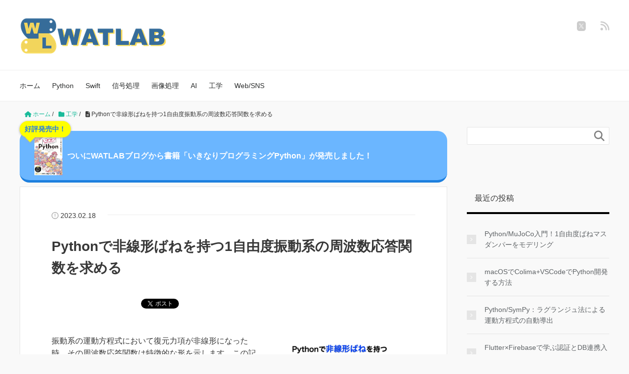

--- FILE ---
content_type: text/html; charset=UTF-8
request_url: https://watlab-blog.com/2023/02/18/non-linear-spring/
body_size: 71179
content:
<!DOCTYPE HTML>
<html lang="ja">
<head prefix="og: https://ogp.me/ns# fb: https://ogp.me/ns/fb# article: https://ogp.me/ns/article#">
	<meta charset="UTF-8">
	
	<meta name="viewport" content="width=device-width,initial-scale=1.0">
	<!--[if lt IE 9]>
    <script src="http://html5shiv.googlecode.com/svn/trunk/html5.js"></script>
  <![endif]-->


		<!-- All in One SEO 4.8.0 - aioseo.com -->
		<title>Pythonで非線形ばねを持つ1自由度振動系の周波数応答関数を求める | WATLAB Import Python</title>
	<meta name="description" content="振動系の運動方程式において復元力項が非線形になった時、その周波数応答関数は特徴的な形を示します。この記事では非線形ばねを有する1自由度の運動方程式を題材に、ハードニング特性やソフトニング特性の周波数応答関数をPythonで解析する方法を紹介します。" />
	<meta name="robots" content="max-image-preview:large" />
	<meta name="author" content="wat"/>
	<link rel="canonical" href="https://watlab-blog.com/2023/02/18/non-linear-spring/" />
	<meta name="generator" content="All in One SEO (AIOSEO) 4.8.0" />
		<meta property="og:locale" content="ja_JP" />
		<meta property="og:site_name" content="WATLAB | import Python, ブログ" />
		<meta property="og:type" content="article" />
		<meta property="og:title" content="Pythonで非線形ばねを持つ1自由度振動系の周波数応答関数を求める | WATLAB Import Python" />
		<meta property="og:description" content="振動系の運動方程式において復元力項が非線形になった時、その周波数応答関数は特徴的な形を示します。この記事では非線形ばねを有する1自由度の運動方程式を題材に、ハードニング特性やソフトニング特性の周波数応答関数をPythonで解析する方法を紹介します。" />
		<meta property="og:url" content="https://watlab-blog.com/2023/02/18/non-linear-spring/" />
		<meta property="article:published_time" content="2023-02-18T13:11:12+00:00" />
		<meta property="article:modified_time" content="2023-02-18T13:16:31+00:00" />
		<meta name="twitter:card" content="summary" />
		<meta name="twitter:site" content="@watlablog" />
		<meta name="twitter:title" content="Pythonで非線形ばねを持つ1自由度振動系の周波数応答関数を求める | WATLAB Import Python" />
		<meta name="twitter:description" content="振動系の運動方程式において復元力項が非線形になった時、その周波数応答関数は特徴的な形を示します。この記事では非線形ばねを有する1自由度の運動方程式を題材に、ハードニング特性やソフトニング特性の周波数応答関数をPythonで解析する方法を紹介します。" />
		<meta name="twitter:creator" content="@watlablog" />
		<meta name="google" content="nositelinkssearchbox" />
		<script type="application/ld+json" class="aioseo-schema">
			{"@context":"https:\/\/schema.org","@graph":[{"@type":"Article","@id":"https:\/\/watlab-blog.com\/2023\/02\/18\/non-linear-spring\/#article","name":"Python\u3067\u975e\u7dda\u5f62\u3070\u306d\u3092\u6301\u30641\u81ea\u7531\u5ea6\u632f\u52d5\u7cfb\u306e\u5468\u6ce2\u6570\u5fdc\u7b54\u95a2\u6570\u3092\u6c42\u3081\u308b | WATLAB Import Python","headline":"Python\u3067\u975e\u7dda\u5f62\u3070\u306d\u3092\u6301\u30641\u81ea\u7531\u5ea6\u632f\u52d5\u7cfb\u306e\u5468\u6ce2\u6570\u5fdc\u7b54\u95a2\u6570\u3092\u6c42\u3081\u308b","author":{"@id":"https:\/\/watlab-blog.com\/author\/wat\/#author"},"publisher":{"@id":"https:\/\/watlab-blog.com\/#person"},"image":{"@type":"ImageObject","url":"https:\/\/watlab-blog.com\/wp-content\/uploads\/2023\/02\/ec-non-linear-spring.png","width":2004,"height":990},"datePublished":"2023-02-18T22:11:12+09:00","dateModified":"2023-02-18T22:16:31+09:00","inLanguage":"ja","mainEntityOfPage":{"@id":"https:\/\/watlab-blog.com\/2023\/02\/18\/non-linear-spring\/#webpage"},"isPartOf":{"@id":"https:\/\/watlab-blog.com\/2023\/02\/18\/non-linear-spring\/#webpage"},"articleSection":"\u5de5\u5b66, Python, SciPy, \u5de5\u5b66, \u632f\u52d5, \u6570\u5024\u89e3\u6790, \u975e\u7dda\u5f62\u632f\u52d5"},{"@type":"BreadcrumbList","@id":"https:\/\/watlab-blog.com\/2023\/02\/18\/non-linear-spring\/#breadcrumblist","itemListElement":[{"@type":"ListItem","@id":"https:\/\/watlab-blog.com\/#listItem","position":1,"name":"\u5bb6","item":"https:\/\/watlab-blog.com\/","nextItem":{"@type":"ListItem","@id":"https:\/\/watlab-blog.com\/2023\/#listItem","name":"2023"}},{"@type":"ListItem","@id":"https:\/\/watlab-blog.com\/2023\/#listItem","position":2,"name":"2023","item":"https:\/\/watlab-blog.com\/2023\/","nextItem":{"@type":"ListItem","@id":"https:\/\/watlab-blog.com\/2023\/02\/#listItem","name":"February"},"previousItem":{"@type":"ListItem","@id":"https:\/\/watlab-blog.com\/#listItem","name":"\u5bb6"}},{"@type":"ListItem","@id":"https:\/\/watlab-blog.com\/2023\/02\/#listItem","position":3,"name":"February","item":"https:\/\/watlab-blog.com\/2023\/02\/","nextItem":{"@type":"ListItem","@id":"https:\/\/watlab-blog.com\/2023\/02\/18\/#listItem","name":"18"},"previousItem":{"@type":"ListItem","@id":"https:\/\/watlab-blog.com\/2023\/#listItem","name":"2023"}},{"@type":"ListItem","@id":"https:\/\/watlab-blog.com\/2023\/02\/18\/#listItem","position":4,"name":"18","item":"https:\/\/watlab-blog.com\/2023\/02\/18\/","nextItem":{"@type":"ListItem","@id":"https:\/\/watlab-blog.com\/2023\/02\/18\/non-linear-spring\/#listItem","name":"Python\u3067\u975e\u7dda\u5f62\u3070\u306d\u3092\u6301\u30641\u81ea\u7531\u5ea6\u632f\u52d5\u7cfb\u306e\u5468\u6ce2\u6570\u5fdc\u7b54\u95a2\u6570\u3092\u6c42\u3081\u308b"},"previousItem":{"@type":"ListItem","@id":"https:\/\/watlab-blog.com\/2023\/02\/#listItem","name":"February"}},{"@type":"ListItem","@id":"https:\/\/watlab-blog.com\/2023\/02\/18\/non-linear-spring\/#listItem","position":5,"name":"Python\u3067\u975e\u7dda\u5f62\u3070\u306d\u3092\u6301\u30641\u81ea\u7531\u5ea6\u632f\u52d5\u7cfb\u306e\u5468\u6ce2\u6570\u5fdc\u7b54\u95a2\u6570\u3092\u6c42\u3081\u308b","previousItem":{"@type":"ListItem","@id":"https:\/\/watlab-blog.com\/2023\/02\/18\/#listItem","name":"18"}}]},{"@type":"Person","@id":"https:\/\/watlab-blog.com\/#person","name":"wat","image":{"@type":"ImageObject","@id":"https:\/\/watlab-blog.com\/2023\/02\/18\/non-linear-spring\/#personImage","url":"https:\/\/secure.gravatar.com\/avatar\/5d538611e0335ca53e2913e1ae96dfa0?s=96&d=mm&r=g","width":96,"height":96,"caption":"wat"}},{"@type":"Person","@id":"https:\/\/watlab-blog.com\/author\/wat\/#author","url":"https:\/\/watlab-blog.com\/author\/wat\/","name":"wat","image":{"@type":"ImageObject","@id":"https:\/\/watlab-blog.com\/2023\/02\/18\/non-linear-spring\/#authorImage","url":"https:\/\/secure.gravatar.com\/avatar\/5d538611e0335ca53e2913e1ae96dfa0?s=96&d=mm&r=g","width":96,"height":96,"caption":"wat"}},{"@type":"WebPage","@id":"https:\/\/watlab-blog.com\/2023\/02\/18\/non-linear-spring\/#webpage","url":"https:\/\/watlab-blog.com\/2023\/02\/18\/non-linear-spring\/","name":"Python\u3067\u975e\u7dda\u5f62\u3070\u306d\u3092\u6301\u30641\u81ea\u7531\u5ea6\u632f\u52d5\u7cfb\u306e\u5468\u6ce2\u6570\u5fdc\u7b54\u95a2\u6570\u3092\u6c42\u3081\u308b | WATLAB Import Python","description":"\u632f\u52d5\u7cfb\u306e\u904b\u52d5\u65b9\u7a0b\u5f0f\u306b\u304a\u3044\u3066\u5fa9\u5143\u529b\u9805\u304c\u975e\u7dda\u5f62\u306b\u306a\u3063\u305f\u6642\u3001\u305d\u306e\u5468\u6ce2\u6570\u5fdc\u7b54\u95a2\u6570\u306f\u7279\u5fb4\u7684\u306a\u5f62\u3092\u793a\u3057\u307e\u3059\u3002\u3053\u306e\u8a18\u4e8b\u3067\u306f\u975e\u7dda\u5f62\u3070\u306d\u3092\u6709\u3059\u308b1\u81ea\u7531\u5ea6\u306e\u904b\u52d5\u65b9\u7a0b\u5f0f\u3092\u984c\u6750\u306b\u3001\u30cf\u30fc\u30c9\u30cb\u30f3\u30b0\u7279\u6027\u3084\u30bd\u30d5\u30c8\u30cb\u30f3\u30b0\u7279\u6027\u306e\u5468\u6ce2\u6570\u5fdc\u7b54\u95a2\u6570\u3092Python\u3067\u89e3\u6790\u3059\u308b\u65b9\u6cd5\u3092\u7d39\u4ecb\u3057\u307e\u3059\u3002","inLanguage":"ja","isPartOf":{"@id":"https:\/\/watlab-blog.com\/#website"},"breadcrumb":{"@id":"https:\/\/watlab-blog.com\/2023\/02\/18\/non-linear-spring\/#breadcrumblist"},"author":{"@id":"https:\/\/watlab-blog.com\/author\/wat\/#author"},"creator":{"@id":"https:\/\/watlab-blog.com\/author\/wat\/#author"},"image":{"@type":"ImageObject","url":"https:\/\/watlab-blog.com\/wp-content\/uploads\/2023\/02\/ec-non-linear-spring.png","@id":"https:\/\/watlab-blog.com\/2023\/02\/18\/non-linear-spring\/#mainImage","width":2004,"height":990},"primaryImageOfPage":{"@id":"https:\/\/watlab-blog.com\/2023\/02\/18\/non-linear-spring\/#mainImage"},"datePublished":"2023-02-18T22:11:12+09:00","dateModified":"2023-02-18T22:16:31+09:00"},{"@type":"WebSite","@id":"https:\/\/watlab-blog.com\/#website","url":"https:\/\/watlab-blog.com\/","name":"WATLAB -Python, \u4fe1\u53f7\u51e6\u7406, \u753b\u50cf\u51e6\u7406, AI, \u5de5\u5b66, Web-","description":"import Python, \u30d6\u30ed\u30b0","inLanguage":"ja","publisher":{"@id":"https:\/\/watlab-blog.com\/#person"}}]}
		</script>
		<!-- All in One SEO -->


<script>
MathJax = {
  tex: {
    inlineMath: [['$','$'],['\\(','\\)']], 
    processEscapes: true
  },
  options: {
    ignoreHtmlClass: 'tex2jax_ignore|editor-rich-text'
  }
};

</script>
<meta name="keywords" content="非線形ばね" />
<meta name="description" content="振動系の運動方程式において復元力項が非線形になった時、その周波数応答関数は特徴的な形を示します。この記事では非線形ばねを有する1自由度の運動方程式を題材に、ハードニング特性やソフトニング特性の周波数応答関数をPythonで解析する方法を紹介します。" />
<meta name="robots" content="index" />
<meta property="og:title" content="Pythonで非線形ばねを持つ1自由度振動系の周波数応答関数を求める" />
<meta property="og:type" content="article" />
<meta property="og:description" content="振動系の運動方程式において復元力項が非線形になった時、その周波数応答関数は特徴的な形を示します。この記事では非線形ばねを有する1自由度の運動方程式を題材に、ハードニング特性やソフトニング特性の周波数応答関数をPythonで解析する方法を紹介します。" />
<meta property="og:url" content="https://watlab-blog.com/2023/02/18/non-linear-spring/" />
<meta property="og:image" content="https://watlab-blog.com/wp-content/uploads/2023/02/ec-non-linear-spring.png" />
<meta property="og:locale" content="ja_JP" />
<meta property="og:site_name" content="WATLAB" />
<meta content="summary" name="twitter:card" />
<meta content="watlablog" name="twitter:site" />

<link rel='dns-prefetch' href='//webfonts.xserver.jp' />
<link rel='dns-prefetch' href='//cdn.jsdelivr.net' />
<link rel="alternate" type="application/rss+xml" title="WATLAB &raquo; Pythonで非線形ばねを持つ1自由度振動系の周波数応答関数を求める のコメントのフィード" href="https://watlab-blog.com/2023/02/18/non-linear-spring/feed/" />
<script type="text/javascript">
/* <![CDATA[ */
window._wpemojiSettings = {"baseUrl":"https:\/\/s.w.org\/images\/core\/emoji\/15.0.3\/72x72\/","ext":".png","svgUrl":"https:\/\/s.w.org\/images\/core\/emoji\/15.0.3\/svg\/","svgExt":".svg","source":{"concatemoji":"https:\/\/watlab-blog.com\/wp-includes\/js\/wp-emoji-release.min.js?ver=6.5.7"}};
/*! This file is auto-generated */
!function(i,n){var o,s,e;function c(e){try{var t={supportTests:e,timestamp:(new Date).valueOf()};sessionStorage.setItem(o,JSON.stringify(t))}catch(e){}}function p(e,t,n){e.clearRect(0,0,e.canvas.width,e.canvas.height),e.fillText(t,0,0);var t=new Uint32Array(e.getImageData(0,0,e.canvas.width,e.canvas.height).data),r=(e.clearRect(0,0,e.canvas.width,e.canvas.height),e.fillText(n,0,0),new Uint32Array(e.getImageData(0,0,e.canvas.width,e.canvas.height).data));return t.every(function(e,t){return e===r[t]})}function u(e,t,n){switch(t){case"flag":return n(e,"\ud83c\udff3\ufe0f\u200d\u26a7\ufe0f","\ud83c\udff3\ufe0f\u200b\u26a7\ufe0f")?!1:!n(e,"\ud83c\uddfa\ud83c\uddf3","\ud83c\uddfa\u200b\ud83c\uddf3")&&!n(e,"\ud83c\udff4\udb40\udc67\udb40\udc62\udb40\udc65\udb40\udc6e\udb40\udc67\udb40\udc7f","\ud83c\udff4\u200b\udb40\udc67\u200b\udb40\udc62\u200b\udb40\udc65\u200b\udb40\udc6e\u200b\udb40\udc67\u200b\udb40\udc7f");case"emoji":return!n(e,"\ud83d\udc26\u200d\u2b1b","\ud83d\udc26\u200b\u2b1b")}return!1}function f(e,t,n){var r="undefined"!=typeof WorkerGlobalScope&&self instanceof WorkerGlobalScope?new OffscreenCanvas(300,150):i.createElement("canvas"),a=r.getContext("2d",{willReadFrequently:!0}),o=(a.textBaseline="top",a.font="600 32px Arial",{});return e.forEach(function(e){o[e]=t(a,e,n)}),o}function t(e){var t=i.createElement("script");t.src=e,t.defer=!0,i.head.appendChild(t)}"undefined"!=typeof Promise&&(o="wpEmojiSettingsSupports",s=["flag","emoji"],n.supports={everything:!0,everythingExceptFlag:!0},e=new Promise(function(e){i.addEventListener("DOMContentLoaded",e,{once:!0})}),new Promise(function(t){var n=function(){try{var e=JSON.parse(sessionStorage.getItem(o));if("object"==typeof e&&"number"==typeof e.timestamp&&(new Date).valueOf()<e.timestamp+604800&&"object"==typeof e.supportTests)return e.supportTests}catch(e){}return null}();if(!n){if("undefined"!=typeof Worker&&"undefined"!=typeof OffscreenCanvas&&"undefined"!=typeof URL&&URL.createObjectURL&&"undefined"!=typeof Blob)try{var e="postMessage("+f.toString()+"("+[JSON.stringify(s),u.toString(),p.toString()].join(",")+"));",r=new Blob([e],{type:"text/javascript"}),a=new Worker(URL.createObjectURL(r),{name:"wpTestEmojiSupports"});return void(a.onmessage=function(e){c(n=e.data),a.terminate(),t(n)})}catch(e){}c(n=f(s,u,p))}t(n)}).then(function(e){for(var t in e)n.supports[t]=e[t],n.supports.everything=n.supports.everything&&n.supports[t],"flag"!==t&&(n.supports.everythingExceptFlag=n.supports.everythingExceptFlag&&n.supports[t]);n.supports.everythingExceptFlag=n.supports.everythingExceptFlag&&!n.supports.flag,n.DOMReady=!1,n.readyCallback=function(){n.DOMReady=!0}}).then(function(){return e}).then(function(){var e;n.supports.everything||(n.readyCallback(),(e=n.source||{}).concatemoji?t(e.concatemoji):e.wpemoji&&e.twemoji&&(t(e.twemoji),t(e.wpemoji)))}))}((window,document),window._wpemojiSettings);
/* ]]> */
</script>
<link rel='stylesheet' id='snow-monkey-blocks/child-pages/nopro-css' href='https://watlab-blog.com/wp-content/plugins/snow-monkey-blocks/dist/blocks/child-pages/nopro.css?ver=1718426254' type='text/css' media='all' />
<link rel='stylesheet' id='snow-monkey-blocks/contents-outline/nopro-css' href='https://watlab-blog.com/wp-content/plugins/snow-monkey-blocks/dist/blocks/contents-outline/nopro.css?ver=1718426254' type='text/css' media='all' />
<link rel='stylesheet' id='snow-monkey-blocks/like-me-box/nopro-css' href='https://watlab-blog.com/wp-content/plugins/snow-monkey-blocks/dist/blocks/like-me-box/nopro.css?ver=1718426254' type='text/css' media='all' />
<link rel='stylesheet' id='snow-monkey-blocks/pickup-slider/nopro-css' href='https://watlab-blog.com/wp-content/plugins/snow-monkey-blocks/dist/blocks/pickup-slider/nopro.css?ver=1718426254' type='text/css' media='all' />
<link rel='stylesheet' id='snow-monkey-blocks/recent-posts/nopro-css' href='https://watlab-blog.com/wp-content/plugins/snow-monkey-blocks/dist/blocks/recent-posts/nopro.css?ver=1718426254' type='text/css' media='all' />
<link rel='stylesheet' id='snow-monkey-blocks/rss/nopro-css' href='https://watlab-blog.com/wp-content/plugins/snow-monkey-blocks/dist/blocks/rss/nopro.css?ver=1718426254' type='text/css' media='all' />
<link rel='stylesheet' id='snow-monkey-blocks/taxonomy-posts/nopro-css' href='https://watlab-blog.com/wp-content/plugins/snow-monkey-blocks/dist/blocks/taxonomy-posts/nopro.css?ver=1718426254' type='text/css' media='all' />
<link rel='stylesheet' id='snow-monkey-blocks/taxonomy-terms/nopro-css' href='https://watlab-blog.com/wp-content/plugins/snow-monkey-blocks/dist/blocks/taxonomy-terms/nopro.css?ver=1718426254' type='text/css' media='all' />
<link rel='stylesheet' id='urvanov_syntax_highlighter-css' href='https://watlab-blog.com/wp-content/plugins/urvanov-syntax-highlighter/css/min/urvanov_syntax_highlighter.min.css?ver=2.8.36' type='text/css' media='all' />
<link rel='stylesheet' id='crayon-theme-classic-css' href='https://watlab-blog.com/wp-content/plugins/urvanov-syntax-highlighter/themes/classic/classic.css?ver=2.8.36' type='text/css' media='all' />
<link rel='stylesheet' id='crayon-font-monaco-css' href='https://watlab-blog.com/wp-content/plugins/urvanov-syntax-highlighter/fonts/monaco.css?ver=2.8.36' type='text/css' media='all' />
<link rel='stylesheet' id='base-css-css' href='https://watlab-blog.com/wp-content/themes/xeory_base/base.css?ver=6.5.7' type='text/css' media='all' />
<link rel='stylesheet' id='font-awesome-css' href='https://watlab-blog.com/wp-content/themes/xeory_base/lib/fonts/font-awesome-4.5.0/css/font-awesome.min.css?ver=6.5.7' type='text/css' media='all' />
<style id='wp-emoji-styles-inline-css' type='text/css'>

	img.wp-smiley, img.emoji {
		display: inline !important;
		border: none !important;
		box-shadow: none !important;
		height: 1em !important;
		width: 1em !important;
		margin: 0 0.07em !important;
		vertical-align: -0.1em !important;
		background: none !important;
		padding: 0 !important;
	}
</style>
<link rel='stylesheet' id='wp-block-library-css' href='https://watlab-blog.com/wp-includes/css/dist/block-library/style.min.css?ver=6.5.7' type='text/css' media='all' />
<style id='wp-block-library-inline-css' type='text/css'>
/* VK Color Palettes */
</style>
<link rel='stylesheet' id='quads-style-css-css' href='https://watlab-blog.com/wp-content/plugins/quick-adsense-reloaded/includes/gutenberg/dist/blocks.style.build.css?ver=2.0.88' type='text/css' media='all' />
<style id='snow-monkey-blocks-accordion-style-inline-css' type='text/css'>
.smb-accordion{--smb-accordion--gap:var(--_margin-1);--smb-accordion--title-background-color:var(--_lighter-color-gray)}.smb-accordion>*+*{margin-top:var(--smb-accordion--gap)}.smb-accordion__item{position:relative}.smb-accordion__item__title{align-items:center;background-color:var(--smb-accordion--title-background-color);display:flex;padding:calc(var(--_padding-1)*.5) var(--_padding-1)}.smb-accordion__item__title__label{flex:1 1 auto}.smb-accordion__item__title__icon{margin-left:var(--_margin-1);--_transition-duration:var(--_global--transition-duration);--_transition-function-timing:var(--_global--transition-function-timing);--_transition-delay:var(--_global--transition-delay);flex:0 0 auto;transition:transform var(--_transition-duration) var(--_transition-function-timing) var(--_transition-delay)}.smb-accordion__item__control{-webkit-appearance:none!important;appearance:none!important;bottom:0!important;cursor:pointer!important;display:block!important;height:100%!important;left:0!important;opacity:0!important;outline:none!important;position:absolute!important;right:0!important;top:0!important;width:100%!important;z-index:1!important}.smb-accordion__item__control:focus-visible{opacity:1!important;outline:1px solid!important}.smb-accordion__item__body{display:none;padding:var(--_padding1);position:relative;z-index:2}.smb-accordion .smb-accordion__item__control:checked+.smb-accordion__item__body,.smb-accordion .smb-accordion__item__control:checked+.smb-accordion__item__title+.smb-accordion__item__body{display:block}.smb-accordion .smb-accordion__item__control:checked+.smb-accordion__item__title>.smb-accordion__item__title__icon{transform:rotate(180deg)}:where(.smb-accordion__item__body.is-layout-constrained>*){--wp--style--global--content-size:100%;--wp--style--global--wide-size:100%}
</style>
<style id='snow-monkey-blocks-alert-style-inline-css' type='text/css'>
.smb-alert{--smb-alert--border-radius:var(--_global--border-radius);--smb-alert--background-color:#fff9e6;--smb-alert--border-color:#fff3cd;--smb-alert--color:#5a4d26;--smb-alert--padding:var(--_padding1);--smb-alert--icon-color:#ffc81a;--smb-alert--warning-background-color:#ffede6;--smb-alert--warning-border-color:#ffdacd;--smb-alert--warning-color:#361f17;--smb-alert--warning-icon-color:#ff561a;--smb-alert--success-background-color:#f4ffe6;--smb-alert--success-border-color:#dfffb3;--smb-alert--success-color:#28321b;--smb-alert--success-icon-color:#84e600;--smb-alert--remark-background-color:var(--_lightest-color-gray);--smb-alert--remark-border-color:var(--_lighter-color-gray);--smb-alert--remark-color:var(--_color-text);--smb-alert--remark-icon-color:var(--_color-gray);background-color:var(--smb-alert--background-color);border:1px solid var(--smb-alert--border-color);border-radius:var(--smb-alert--border-radius);color:var(--smb-alert--color);display:block;padding:var(--smb-alert--padding)}.smb-alert .svg-inline--fa{color:var(--smb-alert--icon-color)}.smb-alert--warning{--smb-alert--background-color:var(--smb-alert--warning-background-color);--smb-alert--border-color:var(--smb-alert--warning-border-color);--smb-alert--color:var(--smb-alert--warning-color);--smb-alert--icon-color:var(--smb-alert--warning-icon-color)}.smb-alert--success{--smb-alert--background-color:var(--smb-alert--success-background-color);--smb-alert--border-color:var(--smb-alert--success-border-color);--smb-alert--color:var(--smb-alert--success-color);--smb-alert--icon-color:var(--smb-alert--success-icon-color)}.smb-alert--remark{--smb-alert--background-color:var(--smb-alert--remark-background-color);--smb-alert--border-color:var(--smb-alert--remark-border-color);--smb-alert--color:var(--smb-alert--remark-color);--smb-alert--icon-color:var(--smb-alert--remark-icon-color)}.smb-alert__title{align-items:center;display:flex;margin-bottom:var(--_margin-1);position:relative}.smb-alert__title .svg-inline--fa{flex:0 0 auto;margin-right:var(--_margin-2);position:relative;top:-1px;--_font-size-level:3;font-size:var(--_fluid-font-size);height:1em;line-height:var(--_line-height)}:where(.smb-alert__body.is-layout-constrained>*){--wp--style--global--content-size:100%;--wp--style--global--wide-size:100%}
</style>
<link rel='stylesheet' id='snow-monkey-blocks-balloon-style-css' href='https://watlab-blog.com/wp-content/plugins/snow-monkey-blocks/dist/blocks/balloon/style.css?ver=6.5.7' type='text/css' media='all' />
<style id='snow-monkey-blocks-box-style-inline-css' type='text/css'>
.smb-box{--smb-box--background-color:#0000;--smb-box--background-image:initial;--smb-box--background-opacity:1;--smb-box--border-color:var(--_lighter-color-gray);--smb-box--border-style:solid;--smb-box--border-width:0px;--smb-box--border-radius:var(--_global--border-radius);--smb-box--box-shadow:initial;--smb-box--color:inherit;--smb-box--padding:var(--_padding1);border-radius:var(--smb-box--border-radius);border-width:0;box-shadow:var(--smb-box--box-shadow);color:var(--smb-box--color);overflow:visible;padding:var(--smb-box--padding);position:relative}.smb-box--p-s{--smb-box--padding:var(--_padding-1)}.smb-box--p-l{--smb-box--padding:var(--_padding2)}.smb-box__background{background-color:var(--smb-box--background-color);background-image:var(--smb-box--background-image);border:var(--smb-box--border-width) var(--smb-box--border-style) var(--smb-box--border-color);border-radius:var(--smb-box--border-radius);bottom:0;display:block;left:0;opacity:var(--smb-box--background-opacity);position:absolute;right:0;top:0}.smb-box__body{position:relative}:where(.smb-box__body.is-layout-constrained>*){--wp--style--global--content-size:100%;--wp--style--global--wide-size:100%}
</style>
<style id='snow-monkey-blocks-btn-style-inline-css' type='text/css'>
.smb-btn{--smb-btn--background-color:var(--wp--preset--color--black);--smb-btn--background-image:initial;--smb-btn--border:none;--smb-btn--border-radius:var(--_global--border-radius);--smb-btn--color:var(--wp--preset--color--white);--smb-btn--padding:var(--_padding-1);--smb-btn--padding-vertical:calc(var(--smb-btn--padding)*0.5);--smb-btn--padding-horizontal:var(--smb-btn--padding);--smb-btn--style--ghost--border-color:var(--smb-btn--background-color,currentColor);--smb-btn--style--ghost--color:currentColor;--smb-btn--style--text--color:currentColor;background-color:var(--smb-btn--background-color);background-image:var(--smb-btn--background-image);border:var(--smb-btn--border);border-radius:var(--smb-btn--border-radius);color:var(--smb-btn--color);display:inline-flex;justify-content:center;margin:0;max-width:100%;padding:var(--smb-btn--padding-vertical) var(--smb-btn--padding-horizontal);text-decoration:none;white-space:nowrap;--_transition-duration:var(--_global--transition-duration);--_transition-function-timing:var(--_global--transition-function-timing);--_transition-delay:var(--_global--transition-delay);transition:all var(--_transition-duration) var(--_transition-function-timing) var(--_transition-delay)}.smb-btn__label{color:currentColor;white-space:inherit!important}.smb-btn--little-wider{--smb-btn--padding-horizontal:var(--_padding2)}.smb-btn--wider{--smb-btn--padding-horizontal:var(--_padding3)}.smb-btn--full,.smb-btn--more-wider{width:100%}.smb-btn--wrap{white-space:normal}.smb-btn-wrapper.is-style-ghost .smb-btn{--smb-btn--color:var(--smb-btn--style--ghost--color);background-color:initial;border:1px solid var(--smb-btn--style--ghost--border-color)}.smb-btn-wrapper.is-style-ghost .smb-btn[style*="background-color:"]{background-color:initial!important}.smb-btn-wrapper.is-style-text .smb-btn{--smb-btn--background-color:#0000;--smb-btn--color:var(--smb-btn--style--text--color);border:none}.aligncenter .smb-btn-wrapper,.smb-btn-wrapper.aligncenter{text-align:center}@media (min-width:640px){.smb-btn--more-wider{--smb-btn--padding-horizontal:var(--_padding4);display:inline-block;width:auto}}@media (hover:hover) and (pointer:fine){.smb-btn:active,.smb-btn:focus,.smb-btn:hover{filter:brightness(90%)}}
</style>
<link rel='stylesheet' id='snow-monkey-blocks-btn-box-style-css' href='https://watlab-blog.com/wp-content/plugins/snow-monkey-blocks/dist/blocks/btn-box/style.css?ver=1718426254' type='text/css' media='all' />
<style id='snow-monkey-blocks-buttons-style-inline-css' type='text/css'>
.smb-buttons{--smb-buttons--gap:var(--_margin1);display:flex;flex-wrap:wrap;gap:var(--smb-buttons--gap)}.smb-buttons.has-text-align-left,.smb-buttons.is-content-justification-left{justify-content:flex-start}.smb-buttons.has-text-align-center,.smb-buttons.is-content-justification-center{justify-content:center}.smb-buttons.has-text-align-right,.smb-buttons.is-content-justification-right{justify-content:flex-end}.smb-buttons.is-content-justification-space-between{justify-content:space-between}.smb-buttons>.smb-btn-wrapper{flex:0 1 auto;margin:0}.smb-buttons>.smb-btn-wrapper--full{flex:1 1 auto}@media not all and (min-width:640px){.smb-buttons>.smb-btn-wrapper--more-wider{flex:1 1 auto}}
</style>
<link rel='stylesheet' id='snow-monkey-blocks-categories-list-style-css' href='https://watlab-blog.com/wp-content/plugins/snow-monkey-blocks/dist/blocks/categories-list/style.css?ver=6.5.7' type='text/css' media='all' />
<style id='snow-monkey-blocks-container-style-inline-css' type='text/css'>
.smb-container__body{margin-left:auto;margin-right:auto;max-width:100%}.smb-container--no-gutters{padding-left:0!important;padding-right:0!important}:where(.smb-container__body.is-layout-constrained>*){--wp--style--global--content-size:100%;--wp--style--global--wide-size:100%}
</style>
<style id='snow-monkey-blocks-countdown-style-inline-css' type='text/css'>
.smb-countdown{--smb-countdown--gap:var(--_margin-2);--smb-countdown--numeric-color:currentColor;--smb-countdown--clock-color:currentColor}.smb-countdown__list{align-items:center;align-self:center;display:flex;flex-direction:row;flex-wrap:wrap;list-style-type:none;margin-left:0;padding-left:0}.smb-countdown__list-item{margin:0 var(--smb-countdown--gap);text-align:center}.smb-countdown__list-item:first-child{margin-left:0}.smb-countdown__list-item:last-child{margin-right:0}.smb-countdown__list-item__numeric{color:var(--smb-countdown--numeric-color);display:block;--_font-size-level:3;font-size:var(--_fluid-font-size);font-weight:700;line-height:var(--_line-height)}.smb-countdown__list-item__clock{color:var(--smb-countdown--clock-color);display:block;--_font-size-level:-1;font-size:var(--_font-size);line-height:var(--_line-height)}.smb-countdown .align-center{justify-content:center}.smb-countdown .align-left{justify-content:flex-start}.smb-countdown .align-right{justify-content:flex-end}.is-style-inline .smb-countdown__list-item__clock,.is-style-inline .smb-countdown__list-item__numeric{display:inline}
</style>
<style id='snow-monkey-blocks-directory-structure-style-inline-css' type='text/css'>
.smb-directory-structure{--smb-directory-structure--background-color:var(--_lightest-color-gray);--smb-directory-structure--padding:var(--_padding1);--smb-directory-structure--gap:var(--_margin-2);--smb-directory-structure--icon-color:currentColor;background-color:var(--smb-directory-structure--background-color);overflow-x:auto;overflow-y:hidden;padding:var(--smb-directory-structure--padding)}.smb-directory-structure>*+*{margin-top:var(--smb-directory-structure--gap)}.smb-directory-structure__item{--smb-directory-structure--icon-color:currentColor}.smb-directory-structure__item p{align-items:flex-start;display:flex;flex-wrap:nowrap}.smb-directory-structure .fa-fw{color:var(--smb-directory-structure--icon-color);width:auto}.smb-directory-structure__item__name{margin-left:.5em;white-space:nowrap}.smb-directory-structure__item__list{margin-left:1.5em}.smb-directory-structure__item__list>*{margin-top:var(--smb-directory-structure--gap)}
</style>
<style id='snow-monkey-blocks-evaluation-star-style-inline-css' type='text/css'>
.smb-evaluation-star{--smb-evaluation-star--gap:var(--_margin-2);--smb-evaluation-star--icon-color:#f9bb2d;--smb-evaluation-star--numeric-color:currentColor;align-items:center;display:flex;gap:var(--smb-evaluation-star--gap)}.smb-evaluation-star--title-right .smb-evaluation-star__title{order:1}.smb-evaluation-star__body{display:inline-flex;gap:var(--smb-evaluation-star--gap)}.smb-evaluation-star__numeric{color:var(--smb-evaluation-star--numeric-color);font-weight:700}.smb-evaluation-star__numeric--right{order:1}.smb-evaluation-star__icon{color:var(--smb-evaluation-star--icon-color);display:inline-block}
</style>
<style id='snow-monkey-blocks-faq-style-inline-css' type='text/css'>
.smb-faq{--smb-faq--border-color:var(--_lighter-color-gray);--smb-faq--label-color:initial;--smb-faq--item-gap:var(--_margin1);--smb-faq--item-question-label-color:currentColor;--smb-faq--item-answer-label-color:currentColor;border-top:1px solid var(--smb-faq--border-color)}.smb-faq__item{border-bottom:1px solid var(--smb-faq--border-color);padding:var(--_padding1) 0}.smb-faq__item__answer,.smb-faq__item__question{display:flex;flex-direction:row;flex-wrap:nowrap}.smb-faq__item__answer__label,.smb-faq__item__question__label{flex:0 0 0%;margin-right:var(--smb-faq--item-gap);--_font-size-level:3;font-size:var(--_fluid-font-size);font-weight:400;line-height:var(--_line-height);line-height:1.05;min-width:.8em}.smb-faq__item__answer__body,.smb-faq__item__question__body{flex:1 1 auto}.smb-faq__item__question{font-weight:700;margin:0 0 var(--smb-faq--item-gap)}.smb-faq__item__question__label{color:var(--smb-faq--item-question-label-color)}.smb-faq__item__answer__label{color:var(--smb-faq--item-answer-label-color)}:where(.smb-faq__item__answer__body.is-layout-constrained>*){--wp--style--global--content-size:100%;--wp--style--global--wide-size:100%}
</style>
<style id='snow-monkey-blocks-flex-style-inline-css' type='text/css'>
.smb-flex{--smb-flex--box-shadow:none;box-shadow:var(--smb-flex--box-shadow);flex-direction:column}.smb-flex.is-horizontal{flex-direction:row}.smb-flex.is-vertical{flex-direction:column}.smb-flex>*{--smb--flex-grow:0;--smb--flex-shrink:1;--smb--flex-basis:auto;flex-basis:var(--smb--flex-basis);flex-grow:var(--smb--flex-grow);flex-shrink:var(--smb--flex-shrink);min-width:0}.smb-flex.is-layout-flex{gap:0}
</style>
<style id='snow-monkey-blocks-grid-style-inline-css' type='text/css'>
.smb-grid{--smb-grid--gap:0px;--smb-grid--column-auto-repeat:auto-fit;--smb-grid--columns:1;--smb-grid--column-min-width:250px;--smb-grid--grid-template-columns:none;--smb-grid--rows:1;--smb-grid--grid-template-rows:none;display:grid;gap:var(--smb-grid--gap)}.smb-grid>*{--smb--justify-self:stretch;--smb--align-self:stretch;--smb--grid-column:auto;--smb--grid-row:auto;align-self:var(--smb--align-self);grid-column:var(--smb--grid-column);grid-row:var(--smb--grid-row);justify-self:var(--smb--justify-self);margin-bottom:0;margin-top:0;min-width:0}.smb-grid--columns\:columns{grid-template-columns:repeat(var(--smb-grid--columns),1fr)}.smb-grid--columns\:min{grid-template-columns:repeat(var(--smb-grid--column-auto-repeat),minmax(min(var(--smb-grid--column-min-width),100%),1fr))}.smb-grid--columns\:free{grid-template-columns:var(--smb-grid--grid-template-columns)}.smb-grid--rows\:rows{grid-template-rows:repeat(var(--smb-grid--rows),1fr)}.smb-grid--rows\:free{grid-template-rows:var(--smb-grid--grid-template-rows)}
</style>
<link rel='stylesheet' id='snow-monkey-blocks-hero-header-style-css' href='https://watlab-blog.com/wp-content/plugins/snow-monkey-blocks/dist/blocks/hero-header/style.css?ver=20.5.5' type='text/css' media='all' />
<link rel='stylesheet' id='snow-monkey-blocks-information-style-css' href='https://watlab-blog.com/wp-content/plugins/snow-monkey-blocks/dist/blocks/information/style.css?ver=6.5.7' type='text/css' media='all' />
<link rel='stylesheet' id='snow-monkey-blocks-items-style-css' href='https://watlab-blog.com/wp-content/plugins/snow-monkey-blocks/dist/blocks/items/style.css?ver=1718426254' type='text/css' media='all' />
<style id='snow-monkey-blocks-list-style-inline-css' type='text/css'>
.smb-list{--smb-list--gap:var(--_margin-2)}.smb-list ul{list-style:none!important}.smb-list ul *>li:first-child,.smb-list ul li+li{margin-top:var(--smb-list--gap)}.smb-list ul>li{position:relative}.smb-list ul>li .smb-list__icon{left:-1.5em;position:absolute}
</style>
<link rel='stylesheet' id='snow-monkey-blocks-media-text-style-css' href='https://watlab-blog.com/wp-content/plugins/snow-monkey-blocks/dist/blocks/media-text/style.css?ver=6.5.7' type='text/css' media='all' />
<link rel='stylesheet' id='snow-monkey-blocks-panels-style-css' href='https://watlab-blog.com/wp-content/plugins/snow-monkey-blocks/dist/blocks/panels/style.css?ver=6.5.7' type='text/css' media='all' />
<style id='snow-monkey-blocks-price-menu-style-inline-css' type='text/css'>
.smb-price-menu{--smb-price-menu--border-color:var(--_lighter-color-gray);--smb-price-menu--item-padding:var(--_padding-1);border-top:1px solid var(--smb-price-menu--border-color)}.smb-price-menu>.smb-price-menu__item{margin-bottom:0;margin-top:0}.smb-price-menu__item{border-bottom:1px solid var(--smb-price-menu--border-color);padding:var(--smb-price-menu--item-padding) 0}@media (min-width:640px){.smb-price-menu__item{align-items:center;display:flex;flex-direction:row;flex-wrap:nowrap;justify-content:space-between}.smb-price-menu__item>*{flex:0 0 auto}}
</style>
<link rel='stylesheet' id='snow-monkey-blocks-pricing-table-style-css' href='https://watlab-blog.com/wp-content/plugins/snow-monkey-blocks/dist/blocks/pricing-table/style.css?ver=1718426254' type='text/css' media='all' />
<style id='snow-monkey-blocks-rating-box-style-inline-css' type='text/css'>
.smb-rating-box{--smb-rating-box--gap:var(--_margin-1);--smb-rating-box--bar-border-radius:var(--_global--border-radius);--smb-rating-box--bar-background-color:var(--_lighter-color-gray);--smb-rating-box--rating-background-color:#f9bb2d}.smb-rating-box__body>*+*{margin-top:var(--smb-rating-box--gap)}.smb-rating-box__item__title{margin-bottom:var(--_margin-2)}.smb-rating-box__item__evaluation__bar,.smb-rating-box__item__evaluation__rating{border-radius:var(--smb-rating-box--bar-border-radius);height:1rem}.smb-rating-box__item__evaluation__bar{background-color:var(--smb-rating-box--bar-background-color);position:relative}.smb-rating-box__item__evaluation__rating{background-color:var(--smb-rating-box--rating-background-color);left:0;position:absolute;top:0}.smb-rating-box__item__evaluation__numeric{position:absolute;right:0;top:-2rem;--_font-size-level:-2;font-size:var(--_font-size);line-height:var(--_line-height)}
</style>
<style id='snow-monkey-blocks-read-more-box-style-inline-css' type='text/css'>
.smb-read-more-box{--smb-read-more-box--content-height:100px;--smb-read-more-box--mask-color:var(--_global--background-color,#fff)}.smb-read-more-box__content{--_transition-duration:var(--_global--transition-duration);--_transition-function-timing:var(--_global--transition-function-timing);--_transition-delay:var(--_global--transition-delay);overflow:hidden;position:relative;transition:height var(--_transition-duration) var(--_transition-function-timing) var(--_transition-delay)}.smb-read-more-box__content[aria-hidden=true]{height:var(--smb-read-more-box--content-height)}.smb-read-more-box__action{display:flex;flex-wrap:wrap;margin-top:var(--_padding-1)}.smb-read-more-box__action.is-content-justification-left{justify-content:start}.smb-read-more-box__action.is-content-justification-center{justify-content:center}.smb-read-more-box__action.is-content-justification-right{justify-content:end}.smb-read-more-box__btn-wrapper.smb-btn-wrapper--full{flex-grow:1}.smb-read-more-box__button{cursor:pointer}.smb-read-more-box--has-mask .smb-read-more-box__content[aria-hidden=true]:after{background:linear-gradient(to bottom,#0000 0,var(--smb-read-more-box--mask-color) 100%);bottom:0;content:"";display:block;height:50px;left:0;position:absolute;right:0}.smb-read-more-box.is-style-ghost .smb-read-more-box__button{--smb-btn--color:var(--smb-btn--style--ghost--color);background-color:initial;border:1px solid var(--smb-btn--style--ghost--border-color)}.smb-read-more-box.is-style-text .smb-read-more-box__button{--smb-btn--background-color:#0000;--smb-btn--color:var(--smb-btn--style--text--color);--smb-btn--padding:0px;border:none}:where(.smb-read-more-box__content.is-layout-constrained>*){--wp--style--global--content-size:100%;--wp--style--global--wide-size:100%}
</style>
<link rel='stylesheet' id='snow-monkey-blocks-section-style-css' href='https://watlab-blog.com/wp-content/plugins/snow-monkey-blocks/dist/blocks/section/style.css?ver=20.5.5' type='text/css' media='all' />
<link rel='stylesheet' id='snow-monkey-blocks-section-break-the-grid-style-css' href='https://watlab-blog.com/wp-content/plugins/snow-monkey-blocks/dist/blocks/section-break-the-grid/style.css?ver=1718426254' type='text/css' media='all' />
<link rel='stylesheet' id='snow-monkey-blocks-section-side-heading-style-css' href='https://watlab-blog.com/wp-content/plugins/snow-monkey-blocks/dist/blocks/section-side-heading/style.css?ver=1718426254' type='text/css' media='all' />
<link rel='stylesheet' id='snow-monkey-blocks-section-with-bgimage-style-css' href='https://watlab-blog.com/wp-content/plugins/snow-monkey-blocks/dist/blocks/section-with-bgimage/style.css?ver=1718426254' type='text/css' media='all' />
<link rel='stylesheet' id='snow-monkey-blocks-section-with-bgvideo-style-css' href='https://watlab-blog.com/wp-content/plugins/snow-monkey-blocks/dist/blocks/section-with-bgvideo/style.css?ver=1718426254' type='text/css' media='all' />
<link rel='stylesheet' id='slick-carousel-css' href='https://watlab-blog.com/wp-content/plugins/snow-monkey-blocks/dist/packages/slick/slick.css?ver=1718426254' type='text/css' media='all' />
<link rel='stylesheet' id='slick-carousel-theme-css' href='https://watlab-blog.com/wp-content/plugins/snow-monkey-blocks/dist/packages/slick/slick-theme.css?ver=1718426254' type='text/css' media='all' />
<link rel='stylesheet' id='snow-monkey-blocks-slider-style-css' href='https://watlab-blog.com/wp-content/plugins/snow-monkey-blocks/dist/blocks/slider/style.css?ver=1718426254' type='text/css' media='all' />
<link rel='stylesheet' id='spider-css' href='https://watlab-blog.com/wp-content/plugins/snow-monkey-blocks/dist/packages/spider/dist/css/spider.css?ver=1718426254' type='text/css' media='all' />
<link rel='stylesheet' id='snow-monkey-blocks-spider-slider-style-css' href='https://watlab-blog.com/wp-content/plugins/snow-monkey-blocks/dist/blocks/spider-slider/style.css?ver=1718426254' type='text/css' media='all' />
<link rel='stylesheet' id='snow-monkey-blocks-spider-contents-slider-style-css' href='https://watlab-blog.com/wp-content/plugins/snow-monkey-blocks/dist/blocks/spider-contents-slider/style.css?ver=1718426254' type='text/css' media='all' />
<link rel='stylesheet' id='snow-monkey-blocks-spider-pickup-slider-style-css' href='https://watlab-blog.com/wp-content/plugins/snow-monkey-blocks/dist/blocks/spider-pickup-slider/style.css?ver=1718426254' type='text/css' media='all' />
<link rel='stylesheet' id='snow-monkey-blocks-step-style-css' href='https://watlab-blog.com/wp-content/plugins/snow-monkey-blocks/dist/blocks/step/style.css?ver=6.5.7' type='text/css' media='all' />
<link rel='stylesheet' id='snow-monkey-blocks-tabs-style-css' href='https://watlab-blog.com/wp-content/plugins/snow-monkey-blocks/dist/blocks/tabs/style.css?ver=6.5.7' type='text/css' media='all' />
<style id='snow-monkey-blocks-taxonomy-terms-style-inline-css' type='text/css'>
.smb-taxonomy-terms.is-style-tag .smb-taxonomy-terms__list{list-style:none;margin-left:0;padding-left:0}.smb-taxonomy-terms.is-style-tag .smb-taxonomy-terms__item{display:inline-block;margin:4px 4px 4px 0}.smb-taxonomy-terms.is-style-slash .smb-taxonomy-terms__list{display:flex;flex-wrap:wrap;list-style:none;margin-left:0;padding-left:0}.smb-taxonomy-terms.is-style-slash .smb-taxonomy-terms__item{display:inline-block}.smb-taxonomy-terms.is-style-slash .smb-taxonomy-terms__item:not(:last-child):after{content:"/";display:inline-block;margin:0 .5em}
</style>
<style id='snow-monkey-blocks-testimonial-style-inline-css' type='text/css'>
.smb-testimonial__item{display:flex;flex-direction:row;flex-wrap:nowrap;justify-content:center}.smb-testimonial__item__figure{border-radius:100%;flex:0 0 auto;height:48px;margin-right:var(--_margin-1);margin-top:calc(var(--_half-leading)*1rem);overflow:hidden;width:48px}.smb-testimonial__item__figure img{height:100%;object-fit:cover;object-position:50% 50%;width:100%}.smb-testimonial__item__body{flex:1 1 auto;max-width:100%}.smb-testimonial__item__name{--_font-size-level:-2;font-size:var(--_font-size);line-height:var(--_line-height)}.smb-testimonial__item__name a{color:inherit}.smb-testimonial__item__lede{--_font-size-level:-2;font-size:var(--_font-size);line-height:var(--_line-height)}.smb-testimonial__item__lede a{color:inherit}.smb-testimonial__item__content{margin-bottom:var(--_margin-1);--_font-size-level:-1;font-size:var(--_font-size);line-height:var(--_line-height)}.smb-testimonial__item__content:after{background-color:currentColor;content:"";display:block;height:1px;margin-top:var(--_margin-1);width:2rem}
</style>
<link rel='stylesheet' id='snow-monkey-blocks-thumbnail-gallery-style-css' href='https://watlab-blog.com/wp-content/plugins/snow-monkey-blocks/dist/blocks/thumbnail-gallery/style.css?ver=1718426254' type='text/css' media='all' />
<link rel='stylesheet' id='liquid-block-speech-css' href='https://watlab-blog.com/wp-content/plugins/liquid-speech-balloon/css/block.css?ver=6.5.7' type='text/css' media='all' />
<link rel='stylesheet' id='vk-components-style-css' href='https://watlab-blog.com/wp-content/plugins/vk-blocks/vendor/vektor-inc/vk-component/src//assets/css/vk-components.css?ver=1.6.5' type='text/css' media='all' />
<link rel='stylesheet' id='snow-monkey-blocks-css' href='https://watlab-blog.com/wp-content/plugins/snow-monkey-blocks/dist/css/blocks.css?ver=1718426254' type='text/css' media='all' />
<link rel='stylesheet' id='snow-monkey-blocks-fallback-css' href='https://watlab-blog.com/wp-content/plugins/snow-monkey-blocks/dist/css/fallback.css?ver=1718426254' type='text/css' media='all' />
<style id='classic-theme-styles-inline-css' type='text/css'>
/*! This file is auto-generated */
.wp-block-button__link{color:#fff;background-color:#32373c;border-radius:9999px;box-shadow:none;text-decoration:none;padding:calc(.667em + 2px) calc(1.333em + 2px);font-size:1.125em}.wp-block-file__button{background:#32373c;color:#fff;text-decoration:none}
</style>
<style id='global-styles-inline-css' type='text/css'>
body{--wp--preset--color--black: #000000;--wp--preset--color--cyan-bluish-gray: #abb8c3;--wp--preset--color--white: #ffffff;--wp--preset--color--pale-pink: #f78da7;--wp--preset--color--vivid-red: #cf2e2e;--wp--preset--color--luminous-vivid-orange: #ff6900;--wp--preset--color--luminous-vivid-amber: #fcb900;--wp--preset--color--light-green-cyan: #7bdcb5;--wp--preset--color--vivid-green-cyan: #00d084;--wp--preset--color--pale-cyan-blue: #8ed1fc;--wp--preset--color--vivid-cyan-blue: #0693e3;--wp--preset--color--vivid-purple: #9b51e0;--wp--preset--gradient--vivid-cyan-blue-to-vivid-purple: linear-gradient(135deg,rgba(6,147,227,1) 0%,rgb(155,81,224) 100%);--wp--preset--gradient--light-green-cyan-to-vivid-green-cyan: linear-gradient(135deg,rgb(122,220,180) 0%,rgb(0,208,130) 100%);--wp--preset--gradient--luminous-vivid-amber-to-luminous-vivid-orange: linear-gradient(135deg,rgba(252,185,0,1) 0%,rgba(255,105,0,1) 100%);--wp--preset--gradient--luminous-vivid-orange-to-vivid-red: linear-gradient(135deg,rgba(255,105,0,1) 0%,rgb(207,46,46) 100%);--wp--preset--gradient--very-light-gray-to-cyan-bluish-gray: linear-gradient(135deg,rgb(238,238,238) 0%,rgb(169,184,195) 100%);--wp--preset--gradient--cool-to-warm-spectrum: linear-gradient(135deg,rgb(74,234,220) 0%,rgb(151,120,209) 20%,rgb(207,42,186) 40%,rgb(238,44,130) 60%,rgb(251,105,98) 80%,rgb(254,248,76) 100%);--wp--preset--gradient--blush-light-purple: linear-gradient(135deg,rgb(255,206,236) 0%,rgb(152,150,240) 100%);--wp--preset--gradient--blush-bordeaux: linear-gradient(135deg,rgb(254,205,165) 0%,rgb(254,45,45) 50%,rgb(107,0,62) 100%);--wp--preset--gradient--luminous-dusk: linear-gradient(135deg,rgb(255,203,112) 0%,rgb(199,81,192) 50%,rgb(65,88,208) 100%);--wp--preset--gradient--pale-ocean: linear-gradient(135deg,rgb(255,245,203) 0%,rgb(182,227,212) 50%,rgb(51,167,181) 100%);--wp--preset--gradient--electric-grass: linear-gradient(135deg,rgb(202,248,128) 0%,rgb(113,206,126) 100%);--wp--preset--gradient--midnight: linear-gradient(135deg,rgb(2,3,129) 0%,rgb(40,116,252) 100%);--wp--preset--font-size--small: 13px;--wp--preset--font-size--medium: 20px;--wp--preset--font-size--large: 36px;--wp--preset--font-size--x-large: 42px;--wp--preset--spacing--20: 0.44rem;--wp--preset--spacing--30: 0.67rem;--wp--preset--spacing--40: 1rem;--wp--preset--spacing--50: 1.5rem;--wp--preset--spacing--60: 2.25rem;--wp--preset--spacing--70: 3.38rem;--wp--preset--spacing--80: 5.06rem;--wp--preset--shadow--natural: 6px 6px 9px rgba(0, 0, 0, 0.2);--wp--preset--shadow--deep: 12px 12px 50px rgba(0, 0, 0, 0.4);--wp--preset--shadow--sharp: 6px 6px 0px rgba(0, 0, 0, 0.2);--wp--preset--shadow--outlined: 6px 6px 0px -3px rgba(255, 255, 255, 1), 6px 6px rgba(0, 0, 0, 1);--wp--preset--shadow--crisp: 6px 6px 0px rgba(0, 0, 0, 1);}:where(.is-layout-flex){gap: 0.5em;}:where(.is-layout-grid){gap: 0.5em;}body .is-layout-flex{display: flex;}body .is-layout-flex{flex-wrap: wrap;align-items: center;}body .is-layout-flex > *{margin: 0;}body .is-layout-grid{display: grid;}body .is-layout-grid > *{margin: 0;}:where(.wp-block-columns.is-layout-flex){gap: 2em;}:where(.wp-block-columns.is-layout-grid){gap: 2em;}:where(.wp-block-post-template.is-layout-flex){gap: 1.25em;}:where(.wp-block-post-template.is-layout-grid){gap: 1.25em;}.has-black-color{color: var(--wp--preset--color--black) !important;}.has-cyan-bluish-gray-color{color: var(--wp--preset--color--cyan-bluish-gray) !important;}.has-white-color{color: var(--wp--preset--color--white) !important;}.has-pale-pink-color{color: var(--wp--preset--color--pale-pink) !important;}.has-vivid-red-color{color: var(--wp--preset--color--vivid-red) !important;}.has-luminous-vivid-orange-color{color: var(--wp--preset--color--luminous-vivid-orange) !important;}.has-luminous-vivid-amber-color{color: var(--wp--preset--color--luminous-vivid-amber) !important;}.has-light-green-cyan-color{color: var(--wp--preset--color--light-green-cyan) !important;}.has-vivid-green-cyan-color{color: var(--wp--preset--color--vivid-green-cyan) !important;}.has-pale-cyan-blue-color{color: var(--wp--preset--color--pale-cyan-blue) !important;}.has-vivid-cyan-blue-color{color: var(--wp--preset--color--vivid-cyan-blue) !important;}.has-vivid-purple-color{color: var(--wp--preset--color--vivid-purple) !important;}.has-black-background-color{background-color: var(--wp--preset--color--black) !important;}.has-cyan-bluish-gray-background-color{background-color: var(--wp--preset--color--cyan-bluish-gray) !important;}.has-white-background-color{background-color: var(--wp--preset--color--white) !important;}.has-pale-pink-background-color{background-color: var(--wp--preset--color--pale-pink) !important;}.has-vivid-red-background-color{background-color: var(--wp--preset--color--vivid-red) !important;}.has-luminous-vivid-orange-background-color{background-color: var(--wp--preset--color--luminous-vivid-orange) !important;}.has-luminous-vivid-amber-background-color{background-color: var(--wp--preset--color--luminous-vivid-amber) !important;}.has-light-green-cyan-background-color{background-color: var(--wp--preset--color--light-green-cyan) !important;}.has-vivid-green-cyan-background-color{background-color: var(--wp--preset--color--vivid-green-cyan) !important;}.has-pale-cyan-blue-background-color{background-color: var(--wp--preset--color--pale-cyan-blue) !important;}.has-vivid-cyan-blue-background-color{background-color: var(--wp--preset--color--vivid-cyan-blue) !important;}.has-vivid-purple-background-color{background-color: var(--wp--preset--color--vivid-purple) !important;}.has-black-border-color{border-color: var(--wp--preset--color--black) !important;}.has-cyan-bluish-gray-border-color{border-color: var(--wp--preset--color--cyan-bluish-gray) !important;}.has-white-border-color{border-color: var(--wp--preset--color--white) !important;}.has-pale-pink-border-color{border-color: var(--wp--preset--color--pale-pink) !important;}.has-vivid-red-border-color{border-color: var(--wp--preset--color--vivid-red) !important;}.has-luminous-vivid-orange-border-color{border-color: var(--wp--preset--color--luminous-vivid-orange) !important;}.has-luminous-vivid-amber-border-color{border-color: var(--wp--preset--color--luminous-vivid-amber) !important;}.has-light-green-cyan-border-color{border-color: var(--wp--preset--color--light-green-cyan) !important;}.has-vivid-green-cyan-border-color{border-color: var(--wp--preset--color--vivid-green-cyan) !important;}.has-pale-cyan-blue-border-color{border-color: var(--wp--preset--color--pale-cyan-blue) !important;}.has-vivid-cyan-blue-border-color{border-color: var(--wp--preset--color--vivid-cyan-blue) !important;}.has-vivid-purple-border-color{border-color: var(--wp--preset--color--vivid-purple) !important;}.has-vivid-cyan-blue-to-vivid-purple-gradient-background{background: var(--wp--preset--gradient--vivid-cyan-blue-to-vivid-purple) !important;}.has-light-green-cyan-to-vivid-green-cyan-gradient-background{background: var(--wp--preset--gradient--light-green-cyan-to-vivid-green-cyan) !important;}.has-luminous-vivid-amber-to-luminous-vivid-orange-gradient-background{background: var(--wp--preset--gradient--luminous-vivid-amber-to-luminous-vivid-orange) !important;}.has-luminous-vivid-orange-to-vivid-red-gradient-background{background: var(--wp--preset--gradient--luminous-vivid-orange-to-vivid-red) !important;}.has-very-light-gray-to-cyan-bluish-gray-gradient-background{background: var(--wp--preset--gradient--very-light-gray-to-cyan-bluish-gray) !important;}.has-cool-to-warm-spectrum-gradient-background{background: var(--wp--preset--gradient--cool-to-warm-spectrum) !important;}.has-blush-light-purple-gradient-background{background: var(--wp--preset--gradient--blush-light-purple) !important;}.has-blush-bordeaux-gradient-background{background: var(--wp--preset--gradient--blush-bordeaux) !important;}.has-luminous-dusk-gradient-background{background: var(--wp--preset--gradient--luminous-dusk) !important;}.has-pale-ocean-gradient-background{background: var(--wp--preset--gradient--pale-ocean) !important;}.has-electric-grass-gradient-background{background: var(--wp--preset--gradient--electric-grass) !important;}.has-midnight-gradient-background{background: var(--wp--preset--gradient--midnight) !important;}.has-small-font-size{font-size: var(--wp--preset--font-size--small) !important;}.has-medium-font-size{font-size: var(--wp--preset--font-size--medium) !important;}.has-large-font-size{font-size: var(--wp--preset--font-size--large) !important;}.has-x-large-font-size{font-size: var(--wp--preset--font-size--x-large) !important;}
.wp-block-navigation a:where(:not(.wp-element-button)){color: inherit;}
:where(.wp-block-post-template.is-layout-flex){gap: 1.25em;}:where(.wp-block-post-template.is-layout-grid){gap: 1.25em;}
:where(.wp-block-columns.is-layout-flex){gap: 2em;}:where(.wp-block-columns.is-layout-grid){gap: 2em;}
.wp-block-pullquote{font-size: 1.5em;line-height: 1.6;}
</style>
<link rel='stylesheet' id='contact-form-7-css' href='https://watlab-blog.com/wp-content/plugins/contact-form-7/includes/css/styles.css?ver=5.9.8' type='text/css' media='all' />
<link rel='stylesheet' id='vk-swiper-style-css' href='https://watlab-blog.com/wp-content/plugins/vk-blocks/vendor/vektor-inc/vk-swiper/src/assets/css/swiper-bundle.min.css?ver=11.0.2' type='text/css' media='all' />
<link rel='stylesheet' id='vkblocks-bootstrap-css' href='https://watlab-blog.com/wp-content/plugins/vk-blocks/build/bootstrap_vk_using.css?ver=4.3.1' type='text/css' media='all' />
<link rel='stylesheet' id='ez-toc-css' href='https://watlab-blog.com/wp-content/plugins/easy-table-of-contents/assets/css/screen.min.css?ver=2.0.73' type='text/css' media='all' />
<style id='ez-toc-inline-css' type='text/css'>
div#ez-toc-container .ez-toc-title {font-size: 120%;}div#ez-toc-container .ez-toc-title {font-weight: 500;}div#ez-toc-container ul li {font-size: 95%;}div#ez-toc-container ul li {font-weight: 500;}div#ez-toc-container nav ul ul li {font-size: 90%;}
.ez-toc-container-direction {direction: ltr;}.ez-toc-counter ul{counter-reset: item ;}.ez-toc-counter nav ul li a::before {content: counters(item, '.', decimal) '. ';display: inline-block;counter-increment: item;flex-grow: 0;flex-shrink: 0;margin-right: .2em; float: left; }.ez-toc-widget-direction {direction: ltr;}.ez-toc-widget-container ul{counter-reset: item ;}.ez-toc-widget-container nav ul li a::before {content: counters(item, '.', decimal) '. ';display: inline-block;counter-increment: item;flex-grow: 0;flex-shrink: 0;margin-right: .2em; float: left; }
</style>
<link rel='stylesheet' id='main-css-css' href='https://watlab-blog.com/wp-content/themes/xeory_base/style.css?ver=6.5.7' type='text/css' media='all' />
<link rel='stylesheet' id='vk-blocks-build-css-css' href='https://watlab-blog.com/wp-content/plugins/vk-blocks/build/block-build.css?ver=1.96.2.1' type='text/css' media='all' />
<style id='vk-blocks-build-css-inline-css' type='text/css'>
:root {--vk_flow-arrow: url(https://watlab-blog.com/wp-content/plugins/vk-blocks/inc/vk-blocks/images/arrow_bottom.svg);--vk_image-mask-circle: url(https://watlab-blog.com/wp-content/plugins/vk-blocks/inc/vk-blocks/images/circle.svg);--vk_image-mask-wave01: url(https://watlab-blog.com/wp-content/plugins/vk-blocks/inc/vk-blocks/images/wave01.svg);--vk_image-mask-wave02: url(https://watlab-blog.com/wp-content/plugins/vk-blocks/inc/vk-blocks/images/wave02.svg);--vk_image-mask-wave03: url(https://watlab-blog.com/wp-content/plugins/vk-blocks/inc/vk-blocks/images/wave03.svg);--vk_image-mask-wave04: url(https://watlab-blog.com/wp-content/plugins/vk-blocks/inc/vk-blocks/images/wave04.svg);}
:root { --vk-size-text: 16px; /* --vk-color-primary is deprecated. */ --vk-color-primary:#337ab7; }

	:root {

		--vk-balloon-border-width:1px;

		--vk-balloon-speech-offset:-12px;
	}
	
</style>
<link rel='stylesheet' id='vk-font-awesome-css' href='https://watlab-blog.com/wp-content/plugins/vk-blocks/vendor/vektor-inc/font-awesome-versions/src/versions/6/css/all.min.css?ver=6.4.2' type='text/css' media='all' />
<link rel='stylesheet' id='wp-associate-post-r2-css' href='https://watlab-blog.com/wp-content/plugins/wp-associate-post-r2/css/skin-standard.css?ver=5.0.0' type='text/css' media='all' />
<style id='quads-styles-inline-css' type='text/css'>

    .quads-location ins.adsbygoogle {
        background: transparent !important;
    }.quads-location .quads_rotator_img{ opacity:1 !important;}
    .quads.quads_ad_container { display: grid; grid-template-columns: auto; grid-gap: 10px; padding: 10px; }
    .grid_image{animation: fadeIn 0.5s;-webkit-animation: fadeIn 0.5s;-moz-animation: fadeIn 0.5s;
        -o-animation: fadeIn 0.5s;-ms-animation: fadeIn 0.5s;}
    .quads-ad-label { font-size: 12px; text-align: center; color: #333;}
    .quads_click_impression { display: none;} .quads-location, .quads-ads-space{max-width:100%;} @media only screen and (max-width: 480px) { .quads-ads-space, .penci-builder-element .quads-ads-space{max-width:340px;}}
</style>
<script type="text/javascript" src="https://watlab-blog.com/wp-includes/js/jquery/jquery.min.js?ver=3.7.1" id="jquery-core-js"></script>
<script type="text/javascript" src="https://watlab-blog.com/wp-includes/js/jquery/jquery-migrate.min.js?ver=3.4.1" id="jquery-migrate-js"></script>
<script type="text/javascript" id="urvanov_syntax_highlighter_js-js-extra">
/* <![CDATA[ */
var UrvanovSyntaxHighlighterSyntaxSettings = {"version":"2.8.36","is_admin":"0","ajaxurl":"https:\/\/watlab-blog.com\/wp-admin\/admin-ajax.php","prefix":"urvanov-syntax-highlighter-","setting":"urvanov-syntax-highlighter-setting","selected":"urvanov-syntax-highlighter-setting-selected","changed":"urvanov-syntax-highlighter-setting-changed","special":"urvanov-syntax-highlighter-setting-special","orig_value":"data-orig-value","debug":""};
var UrvanovSyntaxHighlighterSyntaxStrings = {"copy":"Copied to the clipboard","minimize":"Click To Expand Code"};
/* ]]> */
</script>
<script type="text/javascript" src="https://watlab-blog.com/wp-content/plugins/urvanov-syntax-highlighter/js/min/urvanov_syntax_highlighter.min.js?ver=2.8.36" id="urvanov_syntax_highlighter_js-js"></script>
<script type="text/javascript" src="//webfonts.xserver.jp/js/xserverv3.js?fadein=0&amp;ver=2.0.8" id="typesquare_std-js"></script>
<script type="text/javascript" src="https://watlab-blog.com/wp-content/plugins/snow-monkey-blocks/dist/packages/fontawesome-free/all.min.js?ver=1718426254" id="fontawesome6-js" defer="defer" data-wp-strategy="defer"></script>
<script type="text/javascript" src="https://watlab-blog.com/wp-content/plugins/snow-monkey-blocks/dist/packages/spider/dist/js/spider.js?ver=1718426254" id="spider-js" defer="defer" data-wp-strategy="defer"></script>
<link rel="https://api.w.org/" href="https://watlab-blog.com/wp-json/" /><link rel="alternate" type="application/json" href="https://watlab-blog.com/wp-json/wp/v2/posts/15762" /><link rel="EditURI" type="application/rsd+xml" title="RSD" href="https://watlab-blog.com/xmlrpc.php?rsd" />
<meta name="generator" content="WordPress 6.5.7" />
<link rel='shortlink' href='https://watlab-blog.com/?p=15762' />
<link rel="alternate" type="application/json+oembed" href="https://watlab-blog.com/wp-json/oembed/1.0/embed?url=https%3A%2F%2Fwatlab-blog.com%2F2023%2F02%2F18%2Fnon-linear-spring%2F" />
<link rel="alternate" type="text/xml+oembed" href="https://watlab-blog.com/wp-json/oembed/1.0/embed?url=https%3A%2F%2Fwatlab-blog.com%2F2023%2F02%2F18%2Fnon-linear-spring%2F&#038;format=xml" />
<!-- Favicon Rotator -->
<link rel="shortcut icon" href="https://watlab-blog.com/wp-content/uploads/2023/01/icon.png" />
<link rel="apple-touch-icon-precomposed" href="https://watlab-blog.com/wp-content/uploads/2023/01/icon.png" />
<!-- End Favicon Rotator -->
<style type="text/css">.liquid-speech-balloon-00 .liquid-speech-balloon-avatar { background-image: url("https://watlab-blog.com/wp-content/uploads/2023/12/wat-normal.png"); } .liquid-speech-balloon-01 .liquid-speech-balloon-avatar { background-image: url("https://watlab-blog.com/wp-content/uploads/2023/12/wat-smile.png"); } .liquid-speech-balloon-02 .liquid-speech-balloon-avatar { background-image: url("http://watlab-blog.com/wp-content/uploads/2019/04/lol2.jpg"); } .liquid-speech-balloon-03 .liquid-speech-balloon-avatar { background-image: url("https://watlab-blog.com/wp-content/uploads/2023/12/wat-trouble.png"); } .liquid-speech-balloon-04 .liquid-speech-balloon-avatar { background-image: url("http://watlab-blog.com/wp-content/uploads/2019/04/hatena.jpg"); } .liquid-speech-balloon-05 .liquid-speech-balloon-avatar { background-image: url("https://watlab-blog.com/wp-content/uploads/2019/05/noface.jpg"); } .liquid-speech-balloon-06 .liquid-speech-balloon-avatar { background-image: url("https://watlab-blog.com/wp-content/uploads/2023/12/wat-thanksgod.png"); } .liquid-speech-balloon-07 .liquid-speech-balloon-avatar { background-image: url("https://watlab-blog.com/wp-content/uploads/2023/12/wat-shocked.png"); } .liquid-speech-balloon-08 .liquid-speech-balloon-avatar { background-image: url("https://watlab-blog.com/wp-content/uploads/2023/12/wat-inspiration.png"); } .liquid-speech-balloon-09 .liquid-speech-balloon-avatar { background-image: url("https://watlab-blog.com/wp-content/uploads/2023/12/wat-surprise.png"); } </style>
<script src="//pagead2.googlesyndication.com/pagead/js/adsbygoogle.js"></script><script>document.cookie = 'quads_browser_width='+screen.width;</script>	<style type="text/css" id="xeory_base-header-css">
	
	
	</style>
	<link rel="icon" href="https://watlab-blog.com/wp-content/uploads/2020/01/cropped-favicon-watlab-32x32.png" sizes="32x32" />
<link rel="icon" href="https://watlab-blog.com/wp-content/uploads/2020/01/cropped-favicon-watlab-192x192.png" sizes="192x192" />
<link rel="apple-touch-icon" href="https://watlab-blog.com/wp-content/uploads/2020/01/cropped-favicon-watlab-180x180.png" />
<meta name="msapplication-TileImage" content="https://watlab-blog.com/wp-content/uploads/2020/01/cropped-favicon-watlab-270x270.png" />
		<style type="text/css" id="wp-custom-css">
			/* h2-h4 */
h2 {
  padding: 1rem 1rem;
  border-bottom: 4px solid #000 !important;
}
h3 {
  padding: 1rem 2rem;
  border-left: 4px solid #000 !important;
}
h4 {
  padding: 2px 1rem;
  border-left: 2px dashed #000;
}

/* Button : Blue gradation */
.button a {
    border-radius: 20px;
    position: relative;
    display: flex;
    justify-content: space-around;
    align-items: center;
    margin: 0 auto;
    max-width: none;
    padding: 10px 25px;
    color: #FFF !important;
    transition: 0.3s ease-in-out;
    font-weight: 600;
    background: rgb(149,202,252);
    background: linear-gradient(270deg, rgba(149,202,252,1) 0%, rgba(107,182,255,1) 100%);
}
.button005 a:hover {
    background: rgb(117,188,255);
    background: linear-gradient(270deg, rgba(117,188,255,1) 0%, rgba(62,159,252,1) 100%);
}

/* Button with sub text */
.button_with_subtext a {
    background: #6bb6ff;
    position: relative;
    display: flex;
    justify-content: center;
    align-items: center;
    margin: 0 auto;
    max-width: none;
    padding: 20px 25px 10px;
    color: #FFF !important;
    transition: 0.3s ease-in-out;
    font-weight: 600;
    flex-direction: column;
    border-radius: 20px;
    border-bottom: solid 5px #1d7fde;
}
.button_with_subtext a span {
    background: #FFFF00;
    width: 80%;
    text-align: center;
    position: absolute;
    top: -15px;
    filter: drop-shadow(0px 1px 2px #aaa);
    padding: 3px 0;
    font-size: 0.8rem;
    color: #2b7fde;
    border-radius: 20px;
}
.button_with_subtext a span:after {
    content: "";
    position: absolute;
    top: 100%;
    left: 50%;
    margin-left: -5px;
    border: 5px solid transparent;
    border-top: 5px solid #ffffff;
}
.button_with_subtext a:hover {
    border-bottom: solid 2px #1d7fde;
    transform: translateY(3px);
}




/* Button for Next */
.button_next a {
    position: relative;
    display: flex;
    justify-content: space-around;
    align-items: center;
    margin: 0 auto;
    max-width: none;
    padding: 10px 0px 10px 25px;
    color: #0000ff !important;
    transition: 0.3s ease-in-out;
    font-weight: 500;
	   font-size:100%;
	   text-decoration: underline;
}

.button_next a:before, .button_next a:after {
  content: "";
  position: absolute;
  display: block;
  top: 50%;
}
.button_next a:before {
  width: 0.5rem;
  height: 0.5rem;
  left: 1.1rem;
  border-top: solid 2px #fff;
  border-right: solid 2px #fff;
  z-index: 2;
  transform: translateY(-50%) rotate(45deg);
  transition: all 0.3s;
}
.button_next a:after {
  left: 0;
  background: #6bb600;
  z-index: 1;
  width: 3rem;
  height: 3rem;
  border-radius: 4rem;
  transform: translateY(-50%);
  transition: all 0.5s;
}
.button_next a span {
  position: relative;
  transition: all 0.3s;
  z-index: 3;
}

.button_next a:hover span {
  color: #fff !important;
	 text-decoration: underline;
}
.button_next a:hover:before {
  left: 2rem;
}
.button_next a:hover:after {
  right: 0;
  width: 100%;
}

@media screen and (max-width: 480px){
.smallNone {       display:none;}
}

@media screen and (min-width: 480px){
.largeNone {       display:none;}
}

/* Button Green */
.button_green a {
    background: #6bb600;
    position: relative;
    display: flex;
    justify-content: center;
    align-items: center;
    margin: 0 auto;
    max-width: none;
    padding: 20px 25px 10px;
    color: #FFF !important;
    transition: 0.3s ease-in-out;
    font-weight: 600;
    flex-direction: column;
    border-radius: 20px;
    border-bottom: solid 5px #006400;
}
.button_green a:hover {
    border-bottom: solid 2px #006400;
    transform: translateY(3px);
}

/* Button with sub text and img */
.button_with_subtext_and_img {
    display: flex;
    align-items: center;
    background: #6bb6ff;
    border-radius: 20px;
    border-bottom: solid 5px #1d7fde;
}

.button_with_subtext_and_img a {
    flex-grow: 1;
    position: relative;
    display: flex;
    align-items: center;
    justify-content: flex-start;
    margin: 0 auto;
    max-width: none;
    padding: 10px 20px;
    color: #FFF !important;
    transition: 0.3s ease-in-out;
    font-weight: 600;
    text-decoration: none;
    flex-direction: row;
}

.button_with_subtext_and_img a img {
    width: auto;
    height: 80px;
    margin-right: 10px;
}

.button_with_subtext_and_img a .text_wrapper {
    position: relative;
}

.button_with_subtext_and_img a span {
    background: #FFFF00;
    text-align: center;
    position: absolute;
    top: -20px; /* 上に少しはみ出すように位置調整 */
    left: 0;
    filter: drop-shadow(0px 1px 2px #aaa);
    padding: 5px 10px;
    font-size: 0.9rem;
    color: #2b7fde;
    border-radius: 20px;
    white-space: nowrap;
}

.button_with_subtext_and_img a span:after {
    content: "";
    position: absolute;
    bottom: -10px; /* ふきだしの下部から少し出るように位置調整 */
    left: 20%; /* 中央から出るように調整 */
    width: 0;
    height: 0;
    border-left: 10px solid transparent; /* 左側の透明なボーダー */
    border-right: 10px solid transparent; /* 右側の透明なボーダー */
    border-top: 10px solid #FFFF00; /* 上向きの黄色いボーダー */
    transform: translateX(-50%); /* 中心から左に半分移動 */
}

.button_with_subtext_and_img a:hover {
    border-bottom: solid 2px #1d7fde;
    transform: translateY(3px);
}
		</style>
		<style>
.ai-viewports                 {--ai: 1;}
.ai-viewport-3                { display: none !important;}
.ai-viewport-2                { display: none !important;}
.ai-viewport-1                { display: inherit !important;}
.ai-viewport-0                { display: none !important;}
@media (min-width: 768px) and (max-width: 979px) {
.ai-viewport-1                { display: none !important;}
.ai-viewport-2                { display: inherit !important;}
}
@media (max-width: 767px) {
.ai-viewport-1                { display: none !important;}
.ai-viewport-3                { display: inherit !important;}
}
</style>

<!-- Google tag (gtag.js) -->
<script async src="https://www.googletagmanager.com/gtag/js?id=G-CM74CCEE5B"></script>
<script>
  window.dataLayer = window.dataLayer || [];
  function gtag(){dataLayer.push(arguments);}
  gtag('js', new Date());

  gtag('config', 'G-CM74CCEE5B');
</script>
</head>

<body id="top" class="post-template-default single single-post postid-15762 single-format-standard fa_v6_css vk-blocks left-content color01" itemscope itemtype="https://schema.org/WebPage">

  <div id="fb-root"></div>
<script>(function(d, s, id) {
  var js, fjs = d.getElementsByTagName(s)[0];
  if (d.getElementById(id)) return;
  js = d.createElement(s); js.id = id;
  js.src = "//connect.facebook.net/ja_JP/sdk.js#xfbml=1&version=v2.8&appId=";
  fjs.parentNode.insertBefore(js, fjs);
}(document, 'script', 'facebook-jssdk'));</script>


<header id="header" role="banner" itemscope itemtype="https://schema.org/WPHeader">
  <div class="wrap">
          <p id="logo" itemprop="headline">
        <a href="https://watlab-blog.com"><img src="https://watlab-blog.com/wp-content/uploads/2024/05/Resized_WATLAB.png" alt="WATLAB" /></a>
      </p>

  <div id="header-sns" class="sp-hide"><ul><li class="twitter_icon"><a target="_blank" href="https://twitter.com/watlablog" aria-label="twitter"><svg width="10" height="20" viewBox="0 0 1200 1227" fill="none" xmlns="https://www.w3.org/2000/svg">
                <path d="M714.163 519.284L1160.89 0H1055.03L667.137 450.887L357.328 0H0L468.492 681.821L0 1226.37H105.866L515.491 750.218L842.672 1226.37H1200L714.137 519.284H714.163ZM569.165 687.828L521.697 619.934L144.011 79.6944H306.615L611.412 515.685L658.88 583.579L1055.08 1150.3H892.476L569.165 687.854V687.828Z" fill="#fff"/>
              </svg></a></li><li class="feedly_icon"><a target="_blank" href="https://feedly.com/i/subscription/feed/https%3A%2F%2Fwatlab-blog.com%2Ffeed%2F" aria-label="feedly"><i class="fa fa-rss"></i></a></li></ul></div>
        <div id="header-menu-tog"> <a href="#" aria-label="メニュー"><i class="fa fa-align-justify"></i></a></div>
  </div>
</header>

<!-- start global nav  -->
<!---->
<nav id="gnav" role="navigation" aria-label="メインナビゲーション" itemscope itemtype="https://schema.org/SiteNavigationElement">
  <div class="wrap">
  <div id="gnav-container" class="gnav-container"><ul id="gnav-ul" class="clearfix"><li id="menu-item-188" class="menu-item menu-item-type-custom menu-item-object-custom menu-item-home menu-item-188"><a href="https://watlab-blog.com">ホーム</a></li>
<li id="menu-item-187" class="menu-item menu-item-type-post_type menu-item-object-page menu-item-187 python"><a href="https://watlab-blog.com/python/">Python</a></li>
<li id="menu-item-16539" class="menu-item menu-item-type-post_type menu-item-object-page menu-item-16539 swift"><a href="https://watlab-blog.com/swift/">Swift</a></li>
<li id="menu-item-490" class="menu-item menu-item-type-post_type menu-item-object-page menu-item-490 signal-processing"><a href="https://watlab-blog.com/signal-processing/">信号処理</a></li>
<li id="menu-item-1159" class="menu-item menu-item-type-post_type menu-item-object-page menu-item-1159 image-processing"><a href="https://watlab-blog.com/image-processing/">画像処理</a></li>
<li id="menu-item-794" class="menu-item menu-item-type-post_type menu-item-object-page menu-item-794 ai"><a href="https://watlab-blog.com/ai/">AI</a></li>
<li id="menu-item-1399" class="menu-item menu-item-type-post_type menu-item-object-page menu-item-1399 engineering"><a href="https://watlab-blog.com/engineering/">工学</a></li>
<li id="menu-item-1946" class="menu-item menu-item-type-post_type menu-item-object-page menu-item-1946 web"><a href="https://watlab-blog.com/web/">Web/SNS</a></li>
</ul></div>    </div>
</nav>


<div id="content">


<div class="wrap">

  
    <ol class="breadcrumb clearfix" itemscope itemtype="https://schema.org/BreadcrumbList" ><li itemscope itemtype="https://schema.org/ListItem" itemprop="itemListElement"><a itemprop="item" href="https://watlab-blog.com"><i class="fa fa-home"></i> <span itemprop="name">ホーム</span></a><meta itemprop="position" content="1"> / </li><li itemscope itemtype="https://schema.org/ListItem" itemprop="itemListElement"><a itemprop="item" href="https://watlab-blog.com/category/engineering/"><i class="fa fa-folder"></i> <span itemprop="name">工学</span></a><meta itemprop="position" content="2"> / </li><li itemscope itemtype="https://schema.org/ListItem" itemprop="itemListElement"><i class="fa fa-file-text"></i> <span itemprop="name">Pythonで非線形ばねを持つ1自由度振動系の周波数応答関数を求める</span><meta itemprop="position" content="3"></li></ol>
  <div id="main" class="col-md-8" role="main">

  
    <div class="main-inner">

    
    <div class='code-block code-block-1' style='margin: 8px auto; text-align: center; display: block; clear: both;'>
<div class="button_with_subtext_and_img">
    <a href="https://www.shoeisha.co.jp/book/detail/9784798184869" rel="nofollow" referrerpolicy="no-referrer-when-downgrade">
        <span>好評発売中！</span><img src="https://watlab-blog.com/wp-content/uploads/2024/05/ikinari-python-book-cover.jpg" alt="いきなりプログラミングPython" style="border:none; margin-left: 10px;">
        ついにWATLABブログから書籍「いきなりプログラミングPython」が発売しました！
    </a>
</div></div>

        <article id="post-15762" class="post-15762 post type-post status-publish format-standard has-post-thumbnail hentry category-engineering tag-python tag-scipy tag-engineering tag-vibration tag-numerical-analysis tag-non-linear-vibration">

      <header class="post-header">
        <ul class="post-meta list-inline">
          <li class="date updated"><i class="fa fa-clock-o"></i> 2023.02.18</li>
        </ul>
        <h1 class="post-title">Pythonで非線形ばねを持つ1自由度振動系の周波数応答関数を求める</h1>
        <div class="post-header-meta">
            <!-- ソーシャルボタン -->
  <ul class="bzb-sns-btn ">
      <li class="bzb-facebook">
      <div class="fb-like"
        data-href="https://watlab-blog.com/2023/02/18/non-linear-spring/"
        data-layout="button_count"
        data-action="like"
        data-show-faces="false"></div>
    </li>    <li class="bzb-hatena">
      <a href="https://b.hatena.ne.jp/entry/https%3A%2F%2Fwatlab-blog.com%2F2023%2F02%2F18%2Fnon-linear-spring%2F" class="hatena-bookmark-button" data-hatena-bookmark-title="Pythonで非線形ばねを持つ1自由度振動系の周波数応答関数を求める" data-hatena-bookmark-layout="standard" data-hatena-bookmark-lang="ja" title="このエントリーをはてなブックマークに追加"><img src="//b.hatena.ne.jp/images/entry-button/button-only@2x.png" alt="このエントリーをはてなブックマークに追加" width="20" height="20" style="border: none;" /></a><script type="text/javascript" src="//b.hatena.ne.jp/js/bookmark_button.js" charset="utf-8" async="async"></script>
    </li>    <li class="bzb-twitter">
      <a href="https://twitter.com/share" class="twitter-share-button"  data-url="https://watlab-blog.com/2023/02/18/non-linear-spring/"  data-text="Pythonで非線形ばねを持つ1自由度振動系の周波数応答関数を求める">Tweet</a>
      <script>!function(d,s,id){var js,fjs=d.getElementsByTagName(s)[0],p=/^http:/.test(d.location)?'http':'https';if(!d.getElementById(id)){js=d.createElement(s);js.id=id;js.async=true;js.src=p+'://platform.twitter.com/widgets.js';fjs.parentNode.insertBefore(js,fjs);}}(document, 'script', 'twitter-wjs');</script>
    </li>
  </ul>
  <!-- /bzb-sns-btns -->        </div>
      </header>

      <section class="post-content">

                <div class="post-thumbnail">
          <img width="304" height="150" src="https://watlab-blog.com/wp-content/uploads/2023/02/ec-non-linear-spring-304x150.png" class="attachment-post-thumbnail size-post-thumbnail wp-post-image" alt="" decoding="async" srcset="https://watlab-blog.com/wp-content/uploads/2023/02/ec-non-linear-spring-304x150.png 304w, https://watlab-blog.com/wp-content/uploads/2023/02/ec-non-linear-spring-300x148.png 300w, https://watlab-blog.com/wp-content/uploads/2023/02/ec-non-linear-spring-768x379.png 768w, https://watlab-blog.com/wp-content/uploads/2023/02/ec-non-linear-spring-1024x506.png 1024w, https://watlab-blog.com/wp-content/uploads/2023/02/ec-non-linear-spring-282x139.png 282w, https://watlab-blog.com/wp-content/uploads/2023/02/ec-non-linear-spring.png 2004w" sizes="(max-width: 304px) 100vw, 304px" />        </div>
                <p>&#25391;&#21205;&#31995;&#12398;&#36939;&#21205;&#26041;&#31243;&#24335;&#12395;&#12362;&#12356;&#12390;&#24489;&#20803;&#21147;&#38917;&#12364;&#38750;&#32218;&#24418;&#12395;&#12394;&#12387;&#12383;&#26178;&#12289;&#12381;&#12398;&#21608;&#27874;&#25968;&#24540;&#31572;&#38306;&#25968;&#12399;&#29305;&#24500;&#30340;&#12394;&#24418;&#12434;&#31034;&#12375;&#12414;&#12377;&#12290;&#12371;&#12398;&#35352;&#20107;&#12391;&#12399;&#38750;&#32218;&#24418;&#12400;&#12397;&#12434;&#26377;&#12377;&#12427;1&#33258;&#30001;&#24230;&#12398;&#36939;&#21205;&#26041;&#31243;&#24335;&#12434;&#38988;&#26448;&#12395;&#12289;&#12495;&#12540;&#12489;&#12491;&#12531;&#12464;&#29305;&#24615;&#12420;&#12477;&#12501;&#12488;&#12491;&#12531;&#12464;&#29305;&#24615;&#12398;&#21608;&#27874;&#25968;&#24540;&#31572;&#38306;&#25968;&#12434;Python&#12391;&#35299;&#26512;&#12377;&#12427;&#26041;&#27861;&#12434;&#32057;&#20171;&#12375;&#12414;&#12377;&#12290;<span id="more-15762"></span><div class="wp-block-liquid-speech-balloon liquid-speech-balloon-wrap liquid-speech-balloon-00"><div class="liquid-speech-balloon-avatar"></div><div class="liquid-speech-balloon-text"><p>&#12371;&#12435;&#12395;&#12385;&#12399;&#12290;wat(<a rel="noreferrer noopener" aria-label="@watlablog (opens in a new tab)" href="https://twitter.com/watlablog/" target="_blank">@watlablog</a>)&#12391;&#12377;&#12290;&#20170;&#22238;&#12399;<strong><span style="text-decoration: underline" class="underline">&#38750;&#32218;&#24418;&#12400;&#12397;&#12434;&#25345;&#12388;&#25391;&#21205;&#31995;&#12398;&#35299;&#26512;&#12363;&#12425;&#21608;&#27874;&#25968;&#24540;&#31572;&#38306;&#25968;&#12434;&#35336;&#31639;&#12375;&#12390;&#12415;&#12414;&#12377;</span></strong>&#65281;</p><div class="liquid-speech-balloon-arrow"></div></div></div><div id="ez-toc-container" class="ez-toc-v2_0_73 counter-hierarchy ez-toc-counter ez-toc-light-blue ez-toc-container-direction">
<div class="ez-toc-title-container">
<p class="ez-toc-title" style="cursor:inherit">目次（項目クリックでジャンプできます）</p>
<span class="ez-toc-title-toggle"><a href="#" class="ez-toc-pull-right ez-toc-btn ez-toc-btn-xs ez-toc-btn-default ez-toc-toggle" aria-label="Toggle Table of Content"><span class="ez-toc-js-icon-con"><span class=""><span class="eztoc-hide" style="display:none;">Toggle</span><span class="ez-toc-icon-toggle-span"><svg style="fill: #999;color:#999" xmlns="http://www.w3.org/2000/svg" class="list-377408" width="20px" height="20px" viewBox="0 0 24 24" fill="none"><path d="M6 6H4v2h2V6zm14 0H8v2h12V6zM4 11h2v2H4v-2zm16 0H8v2h12v-2zM4 16h2v2H4v-2zm16 0H8v2h12v-2z" fill="currentColor"></path></svg><svg style="fill: #999;color:#999" class="arrow-unsorted-368013" xmlns="http://www.w3.org/2000/svg" width="10px" height="10px" viewBox="0 0 24 24" version="1.2" baseProfile="tiny"><path d="M18.2 9.3l-6.2-6.3-6.2 6.3c-.2.2-.3.4-.3.7s.1.5.3.7c.2.2.4.3.7.3h11c.3 0 .5-.1.7-.3.2-.2.3-.5.3-.7s-.1-.5-.3-.7zM5.8 14.7l6.2 6.3 6.2-6.3c.2-.2.3-.5.3-.7s-.1-.5-.3-.7c-.2-.2-.4-.3-.7-.3h-11c-.3 0-.5.1-.7.3-.2.2-.3.5-.3.7s.1.5.3.7z"/></svg></span></span></span></a></span></div>
<nav><ul class='ez-toc-list ez-toc-list-level-1 ' ><li class='ez-toc-page-1 ez-toc-heading-level-2'><a class="ez-toc-link ez-toc-heading-1" href="#%E9%9D%9E%E7%B7%9A%E5%BD%A2%E3%81%B0%E3%81%AD%E3%82%92%E6%8C%81%E3%81%A4%E6%8C%AF%E5%8B%95%E7%B3%BB%E3%81%AB%E3%81%A4%E3%81%84%E3%81%A6" title="&#38750;&#32218;&#24418;&#12400;&#12397;&#12434;&#25345;&#12388;&#25391;&#21205;&#31995;&#12395;&#12388;&#12356;&#12390;">&#38750;&#32218;&#24418;&#12400;&#12397;&#12434;&#25345;&#12388;&#25391;&#21205;&#31995;&#12395;&#12388;&#12356;&#12390;</a><ul class='ez-toc-list-level-3' ><li class='ez-toc-heading-level-3'><a class="ez-toc-link ez-toc-heading-2" href="#%E7%B7%9A%E5%BD%A2%E3%81%B0%E3%81%AD" title="&#32218;&#24418;&#12400;&#12397;">&#32218;&#24418;&#12400;&#12397;</a></li><li class='ez-toc-page-1 ez-toc-heading-level-3'><a class="ez-toc-link ez-toc-heading-3" href="#%E9%9D%9E%E7%B7%9A%E5%BD%A2%E3%81%B0%E3%81%AD" title="&#38750;&#32218;&#24418;&#12400;&#12397;">&#38750;&#32218;&#24418;&#12400;&#12397;</a></li><li class='ez-toc-page-1 ez-toc-heading-level-3'><a class="ez-toc-link ez-toc-heading-4" href="#%E9%81%8B%E5%8B%95%E6%96%B9%E7%A8%8B%E5%BC%8F" title="&#36939;&#21205;&#26041;&#31243;&#24335;">&#36939;&#21205;&#26041;&#31243;&#24335;</a></li><li class='ez-toc-page-1 ez-toc-heading-level-3'><a class="ez-toc-link ez-toc-heading-5" href="#%E5%91%A8%E6%B3%A2%E6%95%B0%E5%BF%9C%E7%AD%94%E9%96%A2%E6%95%B0" title="&#21608;&#27874;&#25968;&#24540;&#31572;&#38306;&#25968;">&#21608;&#27874;&#25968;&#24540;&#31572;&#38306;&#25968;</a><ul class='ez-toc-list-level-4' ><li class='ez-toc-heading-level-4'><a class="ez-toc-link ez-toc-heading-6" href="#%E6%BC%B8%E7%A1%AC%E3%81%B0%E3%81%AD%E3%81%AE%E5%85%B1%E6%8C%AF%E6%9B%B2%E7%B7%9A" title="&#28472;&#30828;&#12400;&#12397;&#12398;&#20849;&#25391;&#26354;&#32218;">&#28472;&#30828;&#12400;&#12397;&#12398;&#20849;&#25391;&#26354;&#32218;</a></li><li class='ez-toc-page-1 ez-toc-heading-level-4'><a class="ez-toc-link ez-toc-heading-7" href="#%E6%BC%B8%E8%BB%9F%E3%81%B0%E3%81%AD%E3%81%AE%E5%85%B1%E6%8C%AF%E6%9B%B2%E7%B7%9A" title="&#28472;&#36575;&#12400;&#12397;&#12398;&#20849;&#25391;&#26354;&#32218;">&#28472;&#36575;&#12400;&#12397;&#12398;&#20849;&#25391;&#26354;&#32218;</a></li></ul></li></ul></li><li class='ez-toc-page-1 ez-toc-heading-level-2'><a class="ez-toc-link ez-toc-heading-8" href="#Python%E3%81%A7%E9%9D%9E%E7%B7%9A%E5%BD%A2%E3%81%B0%E3%81%AD%E7%89%B9%E6%80%A7%E3%82%92%E6%8C%81%E3%81%A4%E6%8C%AF%E5%8B%95%E5%AD%90%E3%81%AE%E5%85%B1%E6%8C%AF%E6%9B%B2%E7%B7%9A%E3%82%92%E6%8F%8F%E3%81%8F%E3%82%B3%E3%83%BC%E3%83%89" title="Python&#12391;&#38750;&#32218;&#24418;&#12400;&#12397;&#29305;&#24615;&#12434;&#25345;&#12388;&#25391;&#21205;&#23376;&#12398;&#20849;&#25391;&#26354;&#32218;&#12434;&#25551;&#12367;&#12467;&#12540;&#12489;">Python&#12391;&#38750;&#32218;&#24418;&#12400;&#12397;&#29305;&#24615;&#12434;&#25345;&#12388;&#25391;&#21205;&#23376;&#12398;&#20849;&#25391;&#26354;&#32218;&#12434;&#25551;&#12367;&#12467;&#12540;&#12489;</a><ul class='ez-toc-list-level-3' ><li class='ez-toc-heading-level-3'><a class="ez-toc-link ez-toc-heading-9" href="#%E5%8B%95%E4%BD%9C%E7%92%B0%E5%A2%83" title="&#21205;&#20316;&#29872;&#22659;">&#21205;&#20316;&#29872;&#22659;</a></li><li class='ez-toc-page-1 ez-toc-heading-level-3'><a class="ez-toc-link ez-toc-heading-10" href="#%E3%82%88%E3%81%8F%E3%81%82%E3%82%8B%E5%95%8F%E9%A1%8C" title="&#12424;&#12367;&#12354;&#12427;&#21839;&#38988;">&#12424;&#12367;&#12354;&#12427;&#21839;&#38988;</a></li><li class='ez-toc-page-1 ez-toc-heading-level-3'><a class="ez-toc-link ez-toc-heading-11" href="#%E3%82%B3%E3%83%BC%E3%83%87%E3%82%A3%E3%83%B3%E3%82%B0%E6%96%B9%E9%87%9D" title="&#12467;&#12540;&#12487;&#12451;&#12531;&#12464;&#26041;&#37341;">&#12467;&#12540;&#12487;&#12451;&#12531;&#12464;&#26041;&#37341;</a><ul class='ez-toc-list-level-4' ><li class='ez-toc-heading-level-4'><a class="ez-toc-link ez-toc-heading-12" href="#SciPy%E3%81%AEodeint%E3%81%A7%E8%A7%A3%E6%9E%90%E3%81%99%E3%82%8B" title="SciPy&#12398;odeint&#12391;&#35299;&#26512;&#12377;&#12427;">SciPy&#12398;odeint&#12391;&#35299;&#26512;&#12377;&#12427;</a></li><li class='ez-toc-page-1 ez-toc-heading-level-4'><a class="ez-toc-link ez-toc-heading-13" href="#%E5%8A%A0%E6%8C%AF%E5%91%A8%E6%B3%A2%E6%95%B0%E3%82%92%E6%A4%9C%E5%87%BA%E3%81%97%E3%81%A6FRF%E3%82%92%E8%A8%88%E7%AE%97%E3%81%99%E3%82%8B" title="&#21152;&#25391;&#21608;&#27874;&#25968;&#12434;&#26908;&#20986;&#12375;&#12390;FRF&#12434;&#35336;&#31639;&#12377;&#12427;">&#21152;&#25391;&#21608;&#27874;&#25968;&#12434;&#26908;&#20986;&#12375;&#12390;FRF&#12434;&#35336;&#31639;&#12377;&#12427;</a></li><li class='ez-toc-page-1 ez-toc-heading-level-4'><a class="ez-toc-link ez-toc-heading-14" href="#%E3%83%81%E3%83%A3%E3%83%BC%E3%83%97%E4%BF%A1%E5%8F%B7%E3%81%AF%E8%87%AA%E5%89%8D%E3%81%AE%E5%BC%8F%E3%81%A7%E4%B8%8E%E3%81%88%E3%82%8B" title="&#12481;&#12515;&#12540;&#12503;&#20449;&#21495;&#12399;&#33258;&#21069;&#12398;&#24335;&#12391;&#19982;&#12360;&#12427;">&#12481;&#12515;&#12540;&#12503;&#20449;&#21495;&#12399;&#33258;&#21069;&#12398;&#24335;&#12391;&#19982;&#12360;&#12427;</a></li></ul></li><li class='ez-toc-page-1 ez-toc-heading-level-3'><a class="ez-toc-link ez-toc-heading-15" href="#%E6%BC%B8%E7%A1%AC%E7%89%B9%E6%80%A7%E3%81%AE%E5%91%A8%E6%B3%A2%E6%95%B0%E5%BF%9C%E7%AD%94%E9%96%A2%E6%95%B0%E3%82%92%E6%B1%82%E3%82%81%E3%82%8B%E3%82%B3%E3%83%BC%E3%83%89%E4%BE%8B" title="&#28472;&#30828;&#29305;&#24615;&#12398;&#21608;&#27874;&#25968;&#24540;&#31572;&#38306;&#25968;&#12434;&#27714;&#12417;&#12427;&#12467;&#12540;&#12489;&#20363;">&#28472;&#30828;&#29305;&#24615;&#12398;&#21608;&#27874;&#25968;&#24540;&#31572;&#38306;&#25968;&#12434;&#27714;&#12417;&#12427;&#12467;&#12540;&#12489;&#20363;</a></li><li class='ez-toc-page-1 ez-toc-heading-level-3'><a class="ez-toc-link ez-toc-heading-16" href="#%E6%BC%B8%E8%BB%9F%E7%89%B9%E6%80%A7%E3%81%AE%E5%91%A8%E6%B3%A2%E6%95%B0%E5%BF%9C%E7%AD%94%E9%96%A2%E6%95%B0%E3%82%92%E6%B1%82%E3%82%81%E3%82%8B%E3%82%B3%E3%83%BC%E3%83%89%E4%BE%8B" title="&#28472;&#36575;&#29305;&#24615;&#12398;&#21608;&#27874;&#25968;&#24540;&#31572;&#38306;&#25968;&#12434;&#27714;&#12417;&#12427;&#12467;&#12540;&#12489;&#20363;">&#28472;&#36575;&#29305;&#24615;&#12398;&#21608;&#27874;&#25968;&#24540;&#31572;&#38306;&#25968;&#12434;&#27714;&#12417;&#12427;&#12467;&#12540;&#12489;&#20363;</a></li></ul></li><li class='ez-toc-page-1 ez-toc-heading-level-2'><a class="ez-toc-link ez-toc-heading-17" href="#%E3%81%BE%E3%81%A8%E3%82%81" title="&#12414;&#12392;&#12417;">&#12414;&#12392;&#12417;</a></li><li class='ez-toc-page-1 ez-toc-heading-level-2'><a class="ez-toc-link ez-toc-heading-18" href="#%E5%8F%82%E8%80%83%E6%96%87%E7%8C%AE" title="&#21442;&#32771;&#25991;&#29486;">&#21442;&#32771;&#25991;&#29486;</a></li></ul></nav></div>
<h2 class="wp-block-heading"><span class="ez-toc-section" id="%E9%9D%9E%E7%B7%9A%E5%BD%A2%E3%81%B0%E3%81%AD%E3%82%92%E6%8C%81%E3%81%A4%E6%8C%AF%E5%8B%95%E7%B3%BB%E3%81%AB%E3%81%A4%E3%81%84%E3%81%A6"></span>&#38750;&#32218;&#24418;&#12400;&#12397;&#12434;&#25345;&#12388;&#25391;&#21205;&#31995;&#12395;&#12388;&#12356;&#12390;<span class="ez-toc-section-end"></span></h2><h3 class="wp-block-heading"><span class="ez-toc-section" id="%E7%B7%9A%E5%BD%A2%E3%81%B0%E3%81%AD"></span>&#32218;&#24418;&#12400;&#12397;<span class="ez-toc-section-end"></span></h3><p>&#12371;&#12398;&#35352;&#20107;&#12391;&#25201;&#12358;&#38750;&#32218;&#24418;&#12400;&#12397;&#29305;&#24615;&#12434;&#29702;&#35299;&#12377;&#12427;&#12383;&#12417;&#12395;&#12289;&#12414;&#12378;&#12399;&#19979;&#22259;&#12395;&#31034;&#12377;&#12424;&#12358;&#12394;1&#33258;&#30001;&#24230;&#12398;&#25391;&#21205;&#31995;&#12434;&#30906;&#35469;&#12375;&#12414;&#12377;&#12290;</p><div class="wp-block-image"><figure class="aligncenter"><img fetchpriority="high" decoding="async" width="300" height="248" src="https://watlab-blog.com/wp-content/uploads/2023/02/vibration-system-1dof-spring-300x248.png" alt="1&#33258;&#30001;&#24230;&#25391;&#21205;&#31995;" class="wp-image-15764" srcset="https://watlab-blog.com/wp-content/uploads/2023/02/vibration-system-1dof-spring-300x248.png 300w, https://watlab-blog.com/wp-content/uploads/2023/02/vibration-system-1dof-spring-259x214.png 259w, https://watlab-blog.com/wp-content/uploads/2023/02/vibration-system-1dof-spring-282x233.png 282w, https://watlab-blog.com/wp-content/uploads/2023/02/vibration-system-1dof-spring.png 482w" sizes="(max-width: 300px) 100vw, 300px"></figure></div><p>&#12371;&#12371;&#12391;&#12289;&#32218;&#24418;&#12398;&#12400;&#12397;&#29305;&#24615;&#12434;&#25345;&#12388;&#22580;&#21512;&#12399;&#24335;&#65288;1&#65289;&#12398;&#36939;&#21205;&#26041;&#31243;&#24335;&#12391;&#25391;&#21205;&#29366;&#24907;&#12434;&#35352;&#36848;&#12391;&#12365;&#12414;&#12377;&#12290;</p><div style="overflow-x: auto;">
\[
m \ddot{x} + c \dot{x} + k x = \gamma \cos(\omega t)
\tag{1}
\]
</div><html><body>
<!-- WP QUADS Content Ad Plugin v. 2.0.88 -->
<div class="quads-location quads-ad10514 " id="quads-ad10514" style="float:none;text-align:center;padding:0px 0 0px 0;" data-lazydelay="3000">

 <!-- WP QUADS - Quick AdSense Reloaded v.2.0.88 Content AdSense async --> 

<ins class="adsbygoogle" style="display:inline-block;width:300px;height:250px;" data-ad-client="ca-pub-2158673091163623" data-ad-slot="3934969837"></ins>
                    <script>
                     (adsbygoogle = window.adsbygoogle || []).push({});</script>
 <!-- end WP QUADS --> 

<div class="quads-ad-label quads-ad-label-new">Advertisements</div>
</div>
</body></html><p>&#12371;&#12398;&#36794;&#12398;&#35299;&#26512;&#26041;&#27861;&#12399;&#12300;<a href="https://watlab-blog.com/2019/06/14/mck-force-vibration/">Python&#12391;1&#33258;&#30001;&#24230;&#28187;&#34928;&#31995;&#12398;&#24375;&#21046;&#25391;&#21205;&#12471;&#12511;&#12517;&#12524;&#12540;&#12471;&#12519;&#12531;</a>&#12301;&#12395;&#35352;&#36617;&#12375;&#12414;&#12375;&#12383;&#12364;&#12289;&#35299;&#26512;&#32080;&#26524;&#12399;&#32032;&#30452;&#12394;&#35519;&#21644;&#25391;&#21205;&#12392;&#12394;&#12426;&#12414;&#12377;&#12290;</p><h3 class="wp-block-heading"><span class="ez-toc-section" id="%E9%9D%9E%E7%B7%9A%E5%BD%A2%E3%81%B0%E3%81%AD"></span>&#38750;&#32218;&#24418;&#12400;&#12397;<span class="ez-toc-section-end"></span></h3><p>&#32154;&#12356;&#12390;&#38750;&#32218;&#24418;&#12400;&#12397;&#12392;&#12399;&#19979;&#22259;&#12395;&#31034;&#12377;&#12424;&#12358;&#12394;&#12289;&#22793;&#20301;&#12395;&#23550;&#12375;&#12390;&#30330;&#29983;&#12377;&#12427;&#24489;&#20803;&#21147;&#12364;&#32218;&#24418;&#12391;&#12399;&#12394;&#12356;&#29305;&#24615;&#12434;&#31034;&#12375;&#12414;&#12377;&#12290;</p><p>&#12371;&#12371;&#12391;&#22793;&#20301;&#12398;&#22679;&#21152;&#12395;&#12424;&#12387;&#12390;&#12384;&#12435;&#12384;&#12435;&#30828;&#12367;&#12394;&#12427;&#12400;&#12397;&#12434;<strong>&#28472;&#30828;&#12400;&#12397;</strong>&#12289;&#12384;&#12435;&#12384;&#12435;&#36575;&#12425;&#12363;&#12367;&#12394;&#12427;&#12400;&#12397;&#12434;<strong>&#28472;&#36575;&#12400;&#12397;</strong>&#12392;&#21628;&#12403;&#12414;&#12377;&#12290;&#28472;&#30828;&#29305;&#24615;&#12398;&#12371;&#12392;&#12434;<strong>&#12495;&#12540;&#12489;&#12491;&#12531;&#12464;&#29305;&#24615;</strong>&#12289;&#28472;&#36575;&#29305;&#24615;&#12398;&#12371;&#12392;&#12434;<strong>&#12477;&#12501;&#12488;&#12491;&#12531;&#12464;&#29305;&#24615;</strong>&#12392;&#21628;&#12435;&#12384;&#12426;&#12418;&#12375;&#12414;&#12377;&#12290;</p><div class="wp-block-image"><figure class="aligncenter"><img loading="lazy" decoding="async" width="714" height="536" src="https://watlab-blog.com/wp-content/uploads/2023/02/non-linear-spring-example.png" alt="&#38750;&#32218;&#24418;&#12400;&#12397;&#12398;&#29305;&#24615;&#20363;&#65288;&#28472;&#30828;&#12400;&#12397;&#12289;&#28472;&#36575;&#12400;&#12397;&#65289;" class="wp-image-15769" srcset="https://watlab-blog.com/wp-content/uploads/2023/02/non-linear-spring-example.png 714w, https://watlab-blog.com/wp-content/uploads/2023/02/non-linear-spring-example-300x225.png 300w, https://watlab-blog.com/wp-content/uploads/2023/02/non-linear-spring-example-285x214.png 285w, https://watlab-blog.com/wp-content/uploads/2023/02/non-linear-spring-example-282x212.png 282w" sizes="(max-width: 714px) 100vw, 714px"></figure></div><p>&#28472;&#30828;&#12400;&#12397;&#12398;&#20363;&#12399;&#12383;&#12367;&#12373;&#12435;&#12354;&#12426;&#12289;&#26448;&#26009;&#21147;&#23398;&#12391;&#12424;&#12367;&#21839;&#38988;&#12392;&#12394;&#12427;<strong>&#29255;&#25345;&#12385;&#26753;</strong>&#12420;<strong>&#20001;&#31471;&#25903;&#25345;&#26753;</strong>&#12289;&#21336;&#32020;&#12394;<strong>&#12467;&#12452;&#12523;&#12473;&#12503;&#12522;&#12531;&#12464;</strong>&#12420;<strong>&#26495;&#12400;&#12397;</strong>&#31561;&#27096;&#12293;&#12394;&#23455;&#38555;&#12398;&#12400;&#12397;&#12364;&#24403;&#12390;&#12399;&#12414;&#12426;&#12414;&#12377;&#12290;</p><p>&#23455;&#38555;&#12398;&#37329;&#23646;&#12400;&#12397;&#12399;&#28961;&#38480;&#12395;&#20280;&#12403;&#12427;&#12371;&#12392;&#12364;&#12394;&#12367;&#12289;&#12354;&#12427;&#31243;&#24230;&#22793;&#20301;&#12377;&#12427;&#12392;&#12384;&#12435;&#12384;&#12435;&#21147;&#12434;&#12363;&#12369;&#12390;&#12418;&#20280;&#12403;&#12395;&#12367;&#12367;&#12394;&#12426;&#12414;&#12377;&#65288;&#24489;&#20803;&#21147;&#29305;&#24615;&#12395;3&#20055;&#38917;&#12364;&#20986;&#12390;&#12367;&#12427;&#65289;&#12290;</p><p>&#23550;&#12375;&#12390;&#28472;&#36575;&#12400;&#12397;&#12399;&#12289;&#22793;&#20301;&#12395;&#23550;&#12375;&#12390;&#19968;&#24230;&#30828;&#12367;&#12394;&#12387;&#12383;&#24460;&#12395;&#36575;&#21270;&#12377;&#12427;&#12424;&#12358;&#12394;<strong>&#12468;&#12512;&#26448;&#26009;</strong>&#12364;&#20195;&#34920;&#20363;&#12392;&#24605;&#12356;&#12414;&#12377;&#12290;&#12414;&#12383;&#12289;&#23431;&#23449;&#27231;&#22120;&#12395;&#35211;&#12425;&#12428;&#12427;<strong>&#26580;&#36575;&#27083;&#36896;&#29289;</strong>&#12418;&#27083;&#36896;&#29289;&#20840;&#20307;&#12392;&#12375;&#12390;&#28472;&#36575;&#29305;&#24615;&#12434;&#25345;&#12388;&#12381;&#12358;&#12391;&#12377;\(^{[1]}\)&#65288;&#30693;&#12425;&#12394;&#12363;&#12387;&#12383;&#65281;&#65289;&#12290;</p><h3 class="wp-block-heading"><span class="ez-toc-section" id="%E9%81%8B%E5%8B%95%E6%96%B9%E7%A8%8B%E5%BC%8F"></span>&#36939;&#21205;&#26041;&#31243;&#24335;<span class="ez-toc-section-end"></span></h3><p>&#38750;&#32218;&#24418;&#12400;&#12397;&#12434;&#26377;&#12377;&#12427;&#26377;&#21517;&#12394;&#36939;&#21205;&#26041;&#31243;&#24335;&#12392;&#12375;&#12390;&#24335;&#65288;2&#65289;&#12398;<strong>Duffing&#25391;&#21205;&#23376;</strong>&#12364;&#25369;&#12370;&#12425;&#12428;&#12414;&#12377;&#12290;</p><div style="overflow-x: auto;">
\[
\ddot{x} + \delta \dot{x} + \alpha x + \beta x^{3} = \gamma \cos(\omega t + \phi)
\tag{2} 
\]
</div><p>&#12371;&#12398;&#26041;&#31243;&#24335;&#12399;&#12300;<a href="https://watlab-blog.com/2023/02/12/duffing-oscillator-attractor/">Python&#12391;Duffing&#25391;&#21205;&#23376;&#12434;&#35299;&#26512;&#12375;&#12390;&#12450;&#12488;&#12521;&#12463;&#12479;&#12540;&#12434;&#35211;&#12427;</a>&#12301;&#12391;&#32057;&#20171;&#12375;&#12383;&#12424;&#12358;&#12395;&#12289;&#12497;&#12521;&#12513;&#12540;&#12479;&#12398;&#21462;&#12426;&#26041;&#12395;&#12424;&#12387;&#12390;&#12399;<strong>&#12459;&#12458;&#12473;&#25391;&#21205;</strong>&#12395;&#12394;&#12426;&#12289;&#29305;&#24500;&#30340;&#12394;<strong>&#12450;&#12488;&#12521;&#12463;&#12479;&#12540;</strong>&#12434;&#35251;&#23519;&#12391;&#12365;&#12427;&#12371;&#12392;&#12364;&#12431;&#12363;&#12387;&#12390;&#12356;&#12414;&#12377;&#12290;</p><p>&#27231;&#26800;&#24037;&#23398;&#30340;&#12395;&#24335;&#65288;2&#65289;&#12434;&#12415;&#12428;&#12400;&#12289;&#22793;&#20301;\(x\)&#12398;&#20418;&#25968;&#12391;&#12354;&#12427;\(\alpha\)&#12392;\(\beta\)&#12364;&#24489;&#20803;&#21147;&#12395;&#12363;&#12363;&#12427;&#20418;&#25968;&#12391;&#12354;&#12427;&#12371;&#12392;&#12364;&#12431;&#12363;&#12426;&#12414;&#12377;&#12290;&#29305;&#12395;\(\beta\)&#12399;&#22793;&#20301;&#12398;3&#20055;&#12395;&#12363;&#12363;&#12427;&#20418;&#25968;&#12391;&#12354;&#12426;&#38750;&#32218;&#24418;&#29305;&#24615;&#12434;&#24038;&#21491;&#12377;&#12427;&#12497;&#12521;&#12513;&#12540;&#12479;&#12391;&#12377;&#12290;</p><p><span style="text-decoration: underline" class="underline">\(\beta\)&#12398;&#20516;&#12364;&#27491;&#65288;&#65291;&#65289;&#12391;&#12354;&#12428;&#12400;&#31995;&#12399;&#28472;&#30828;&#12400;&#12397;&#12289;&#36000;&#65288;&minus;&#65289;&#12391;&#12354;&#12428;&#12400;&#28472;&#36575;&#12400;&#12397;&#12398;&#29305;&#24615;&#12434;&#31034;&#12375;&#12414;&#12377;</span>&#12290;</p><h3 class="wp-block-heading"><span class="ez-toc-section" id="%E5%91%A8%E6%B3%A2%E6%95%B0%E5%BF%9C%E7%AD%94%E9%96%A2%E6%95%B0"></span>&#21608;&#27874;&#25968;&#24540;&#31572;&#38306;&#25968;<span class="ez-toc-section-end"></span></h3><p>&#38750;&#32218;&#24418;&#12400;&#12397;&#29305;&#24615;&#12434;&#25345;&#12388;&#25391;&#21205;&#23376;&#12398;&#24375;&#21046;&#25391;&#21205;&#19979;&#12395;&#12362;&#12369;&#12427;<strong>&#21608;&#27874;&#25968;&#24540;&#31572;&#38306;&#25968;</strong>&#12399;&#29305;&#24500;&#30340;&#12394;&#24418;&#12395;&#12394;&#12426;&#12414;&#12377;&#12290;<br>&#8251;&#21608;&#27874;&#25968;&#24540;&#31572;&#38306;&#25968;&#12395;&#12388;&#12356;&#12390;&#12399;&#12300;<a href="https://watlab-blog.com/2020/07/05/frf/">Python&#12391;&#20253;&#36948;&#38306;&#25968;&#65281;2&#12388;&#12398;&#20449;&#21495;&#12398;&#21608;&#27874;&#25968;&#24540;&#31572;&#38306;&#25968;&#12434;&#35336;&#31639;&#12377;&#12427;&#26041;&#27861;</a>&#12301;&#12434;&#12372;&#30906;&#35469;&#12367;&#12384;&#12373;&#12356;&#12290;</p><p>&#12373;&#12425;&#12395;&#12289;&#21152;&#25391;&#21608;&#27874;&#25968;&#12434;&#20302;&#21608;&#27874;&#25968;&#12363;&#12425;&#39640;&#21608;&#27874;&#25968;&#12395;&#25407;&#24341;&#65288;<strong>&#12450;&#12483;&#12503;&#12473;&#12452;&#12540;&#12503;</strong>&#65289;&#12377;&#12427;&#26178;&#12392;&#39640;&#21608;&#27874;&#25968;&#12363;&#12425;&#20302;&#21608;&#27874;&#25968;&#12395;&#25407;&#24341;&#65288;<strong>&#12480;&#12454;&#12531;&#12473;&#12452;&#12540;&#12503;</strong>&#65289;&#12377;&#12427;&#26178;&#12391;&#21608;&#27874;&#25968;&#24540;&#31572;&#38306;&#25968;&#12364;&#22793;&#12431;&#12426;&#12414;&#12377;&#12290;</p><h4 class="wp-block-heading"><span class="ez-toc-section" id="%E6%BC%B8%E7%A1%AC%E3%81%B0%E3%81%AD%E3%81%AE%E5%85%B1%E6%8C%AF%E6%9B%B2%E7%B7%9A"></span>&#28472;&#30828;&#12400;&#12397;&#12398;&#20849;&#25391;&#26354;&#32218;<span class="ez-toc-section-end"></span></h4><p>&#19979;&#22259;&#12395;&#28472;&#30828;&#12400;&#12397;&#29305;&#24615;&#12434;&#25345;&#12388;&#31995;&#12398;&#21608;&#27874;&#25968;&#24540;&#31572;&#38306;&#25968;&#20363;&#12434;&#31034;&#12375;&#12414;&#12377;&#12290;&#21152;&#25391;&#21608;&#27874;&#25968;&#12434;&#27178;&#36600;&#12395;&#12392;&#12426;&#12289;&#20837;&#20986;&#21147;&#27604;&#12398;&#25391;&#24133;&#25104;&#20998;&#12500;&#12540;&#12463;&#12364;<strong>&#20849;&#25391;</strong>&#12434;&#31034;&#12375;&#12390;&#12356;&#12427;&#12371;&#12392;&#12363;&#12425;<strong>&#20849;&#25391;&#26354;&#32218;</strong>&#12392;&#12418;&#21628;&#12400;&#12428;&#12414;&#12377;&#12290;</p><figure class="wp-block-image"><img loading="lazy" decoding="async" width="1024" height="681" src="https://watlab-blog.com/wp-content/uploads/2023/02/hardning-spring-response-1024x681.png" alt="&#28472;&#30828;&#12400;&#12397;&#12398;&#20849;&#25391;&#26354;&#32218;" class="wp-image-15786" srcset="https://watlab-blog.com/wp-content/uploads/2023/02/hardning-spring-response-1024x681.png 1024w, https://watlab-blog.com/wp-content/uploads/2023/02/hardning-spring-response-300x200.png 300w, https://watlab-blog.com/wp-content/uploads/2023/02/hardning-spring-response-768x511.png 768w, https://watlab-blog.com/wp-content/uploads/2023/02/hardning-spring-response-304x202.png 304w, https://watlab-blog.com/wp-content/uploads/2023/02/hardning-spring-response-282x188.png 282w, https://watlab-blog.com/wp-content/uploads/2023/02/hardning-spring-response.png 1230w" sizes="(max-width: 1024px) 100vw, 1024px"></figure><p>&#24335;&#65288;2&#65289;&#12398;\(\beta\)&#12364;0&#12398;&#22580;&#21512;&#12289;&#25391;&#21205;&#31995;&#12399;&#32218;&#24418;&#12392;&#12394;&#12426;&#12414;&#12377;&#12290;&#28472;&#30828;&#29305;&#24615;&#12434;&#25345;&#12388;&#12400;&#12397;&#12398;&#22580;&#21512;&#12289;&#21608;&#27874;&#25968;&#24540;&#31572;&#38306;&#25968;&#12399;<span style="text-decoration: underline" class="underline">&#12500;&#12540;&#12463;&#12364;&#39640;&#21608;&#27874;&#25968;&#20596;&#12395;&#20670;&#12367;&#24418;</span>&#12392;&#12394;&#12427;&#29305;&#24500;&#12434;&#25345;&#12385;&#12414;&#12377;&#12290;</p><p>&#22259;&#20013;&#40658;&#28857;&#32218;&#12399;<strong>&#32972;&#39592;&#26354;&#32218;</strong>&#65288;<strong>Backbone curve</strong>&#65289;&#12392;&#21628;&#12403;\(^{[2]}\)&#12289;&#20849;&#25391;&#26354;&#32218;&#12398;&#20670;&#12365;&#12364;&#34920;&#29694;&#12373;&#12428;&#12390;&#12356;&#12414;&#12377;&#12290;&#12381;&#12375;&#12390;&#38750;&#32218;&#24418;&#12400;&#12397;&#29305;&#24615;&#12434;&#25345;&#12388;&#20849;&#25391;&#26354;&#32218;&#12391;&#35211;&#12425;&#12428;&#12427;&#37325;&#35201;&#12394;&#29694;&#35937;&#12392;&#12375;&#12390;&#12289;<strong>&#36339;&#36493;&#29694;&#35937;</strong>&#65288;<strong>Jump phenomenon</strong>&#65289;\(^{[2]}\)&#12364;&#25369;&#12370;&#12425;&#12428;&#12414;&#12377;&#12290;</p><p>&#36339;&#36493;&#29694;&#35937;&#12399;&#12450;&#12483;&#12503;&#12473;&#12452;&#12540;&#12503;&#12392;&#12480;&#12454;&#12531;&#12473;&#12452;&#12540;&#12503;&#12398;&#20001;&#26041;&#12391;&#29694;&#12428;&#12289;<span style="text-decoration: underline" class="underline">&#25391;&#24133;&#25104;&#20998;&#12364;&#24613;&#28608;&#12395;&#22793;&#21270;&#12375;&#12390;&#12375;&#12414;&#12358;&#29694;&#35937;</span>&#12391;&#12377;&#12290;</p><p>&#27231;&#26800;&#27083;&#36896;&#29289;&#12398;&#22806;&#21147;&#21608;&#26399;&#12364;&#22793;&#21270;&#12375;&#12390;&#12371;&#12398;&#36339;&#36493;&#29694;&#35937;&#12364;&#36215;&#12371;&#12427;&#12392;&#12289;&#36074;&#37327;&#12434;&#25345;&#12387;&#12383;&#29289;&#20307;&#12398;&#25391;&#24133;&#12364;&#24613;&#28608;&#12395;&#22793;&#21270;&#12377;&#12427;&#12383;&#12417;&#34909;&#25731;&#30340;&#12394;&#12480;&#12513;&#12540;&#12472;&#12364;&#27083;&#36896;&#29289;&#12395;&#21152;&#12431;&#12427;&#12371;&#12392;&#12395;&#12394;&#12426;&#12414;&#12377;&#12290;&#12381;&#12398;&#12383;&#12417;&#38750;&#32218;&#24418;&#24615;&#12434;&#25345;&#12388;&#35069;&#21697;&#12398;&#24375;&#24230;&#35373;&#35336;&#12399;&#29305;&#12395;&#27880;&#24847;&#12375;&#12394;&#12369;&#12428;&#12400;&#12356;&#12369;&#12414;&#12379;&#12435;&#12290;</p><h4 class="wp-block-heading"><span class="ez-toc-section" id="%E6%BC%B8%E8%BB%9F%E3%81%B0%E3%81%AD%E3%81%AE%E5%85%B1%E6%8C%AF%E6%9B%B2%E7%B7%9A"></span>&#28472;&#36575;&#12400;&#12397;&#12398;&#20849;&#25391;&#26354;&#32218;<span class="ez-toc-section-end"></span></h4><p>&#32154;&#12356;&#12390;&#28472;&#36575;&#12400;&#12397;&#12398;&#20849;&#25391;&#26354;&#32218;&#12434;&#20197;&#19979;&#12395;&#31034;&#12375;&#12414;&#12377;&#12290;&#28472;&#36575;&#12400;&#12397;&#12398;&#22580;&#21512;&#12399;&#20808;&#12411;&#12393;&#12398;&#28472;&#30828;&#12400;&#12397;&#12392;&#24038;&#21491;&#21453;&#36578;&#12375;&#12383;&#20849;&#25391;&#26354;&#32218;&#12434;&#25345;&#12385;&#12414;&#12377;&#12290;&#36339;&#36493;&#29694;&#35937;&#12420;&#32972;&#39592;&#26354;&#32218;&#12392;&#12356;&#12387;&#12383;&#29305;&#24500;&#12418;&#21516;&#27096;&#12395;&#25345;&#12385;&#12414;&#12377;&#12290;</p><figure class="wp-block-image"><img loading="lazy" decoding="async" width="1024" height="716" src="https://watlab-blog.com/wp-content/uploads/2023/02/softning-spring-response-1024x716.png" alt="&#28472;&#36575;&#12400;&#12397;&#12398;&#20849;&#25391;&#26354;&#32218;" class="wp-image-15788" srcset="https://watlab-blog.com/wp-content/uploads/2023/02/softning-spring-response-1024x716.png 1024w, https://watlab-blog.com/wp-content/uploads/2023/02/softning-spring-response-300x210.png 300w, https://watlab-blog.com/wp-content/uploads/2023/02/softning-spring-response-768x537.png 768w, https://watlab-blog.com/wp-content/uploads/2023/02/softning-spring-response-304x212.png 304w, https://watlab-blog.com/wp-content/uploads/2023/02/softning-spring-response-282x197.png 282w, https://watlab-blog.com/wp-content/uploads/2023/02/softning-spring-response.png 1096w" sizes="(max-width: 1024px) 100vw, 1024px"></figure><p>&#12371;&#12398;&#35352;&#20107;&#12391;&#12399;&#38750;&#32218;&#24418;&#12398;&#36939;&#21205;&#26041;&#31243;&#24335;&#12392;&#12375;&#12390;Duffing&#25391;&#21205;&#23376;&#12434;&#12514;&#12487;&#12523;&#21270;&#12375;&#12289;Python&#12434;&#20351;&#12387;&#12390;&#20849;&#25391;&#26354;&#32218;&#12434;&#12503;&#12525;&#12483;&#12488;&#12377;&#12427;&#12392;&#12371;&#12429;&#12414;&#12391;&#12434;&#25201;&#12356;&#12414;&#12377;&#12290;&#12381;&#12428;&#12391;&#12399;&#20197;&#19979;&#12424;&#12426;&#23455;&#38555;&#12395;&#12503;&#12525;&#12464;&#12521;&#12511;&#12531;&#12464;&#12434;&#34892;&#12387;&#12390;&#12415;&#12414;&#12375;&#12423;&#12358;&#12290;</p><h2 class="wp-block-heading"><span class="ez-toc-section" id="Python%E3%81%A7%E9%9D%9E%E7%B7%9A%E5%BD%A2%E3%81%B0%E3%81%AD%E7%89%B9%E6%80%A7%E3%82%92%E6%8C%81%E3%81%A4%E6%8C%AF%E5%8B%95%E5%AD%90%E3%81%AE%E5%85%B1%E6%8C%AF%E6%9B%B2%E7%B7%9A%E3%82%92%E6%8F%8F%E3%81%8F%E3%82%B3%E3%83%BC%E3%83%89"></span>Python&#12391;&#38750;&#32218;&#24418;&#12400;&#12397;&#29305;&#24615;&#12434;&#25345;&#12388;&#25391;&#21205;&#23376;&#12398;&#20849;&#25391;&#26354;&#32218;&#12434;&#25551;&#12367;&#12467;&#12540;&#12489;<span class="ez-toc-section-end"></span></h2><h3 class="wp-block-heading"><span class="ez-toc-section" id="%E5%8B%95%E4%BD%9C%E7%92%B0%E5%A2%83"></span>&#21205;&#20316;&#29872;&#22659;<span class="ez-toc-section-end"></span></h3><p>&#12503;&#12525;&#12464;&#12521;&#12511;&#12531;&#12464;&#12399;&#20197;&#19979;&#12398;Python&#29872;&#22659;&#12391;&#21205;&#20316;&#30906;&#35469;&#12434;&#34892;&#12356;&#12414;&#12375;&#12383;&#12290;</p><div style="overflow-x: auto;">
<table border="1">
	<tr>
		<th>Python</th>
		<td>Python 3.9.6</td>
	</tr>
	<tr>
		<th>PyCharm (IDE)</th>
		<td>PyCharm CE 2020.1</td>
	</tr>
	<tr>
		<th>Numpy</th>
		<td>1.21.1</td>
	</tr>
		<tr>
		<th>Scipy</th>
		<td>1.4.1</td>
	</tr>
	<tr>
		<th>matplotlib</th>
		<td>3.4.3</td>
	</tr>
</table>
</div><h3 class="wp-block-heading"><span class="ez-toc-section" id="%E3%82%88%E3%81%8F%E3%81%82%E3%82%8B%E5%95%8F%E9%A1%8C"></span>&#12424;&#12367;&#12354;&#12427;&#21839;&#38988;<span class="ez-toc-section-end"></span></h3><p>&#38750;&#32218;&#24418;&#12400;&#12397;&#12398;&#20849;&#25391;&#26354;&#32218;&#12434;&#12503;&#12525;&#12483;&#12488;&#12377;&#12427;&#22580;&#21512;&#12289;&#36939;&#21205;&#26041;&#31243;&#24335;&#12398;&#22806;&#21147;&#38917;&#12395;<strong>&#12481;&#12515;&#12540;&#12503;&#20449;&#21495;</strong>&#12434;&#35373;&#23450;&#12375;&#12289;&#36942;&#28193;&#24540;&#31572;&#35299;&#26512;&#12391;&#25968;&#20516;&#35336;&#31639;&#12377;&#12427;&#12398;&#12364;&#19968;&#33324;&#30340;&#12384;&#12392;&#24605;&#12356;&#12414;&#12377;&#12290;&#12481;&#12515;&#12540;&#12503;&#20449;&#21495;&#12434;&#20351;&#12358;&#12398;&#12399;&#12289;<span style="text-decoration: underline" class="underline">&#12450;&#12483;&#12503;&#12473;&#12452;&#12540;&#12503;&#12392;&#12480;&#12454;&#12531;&#12473;&#12452;&#12540;&#12503;&#12434;&#34920;&#29694;&#12375;&#12383;&#12356;</span>&#12363;&#12425;&#12391;&#12377;&#12290;</p><p>&#24471;&#12425;&#12428;&#12383;&#20986;&#21147;&#20449;&#21495;&#65288;&#22793;&#20301;&#31561;&#65289;&#12392;&#22806;&#21147;&#20449;&#21495;&#12434;&#20351;&#12387;&#12390;&#21608;&#27874;&#25968;&#24540;&#31572;&#38306;&#25968;&#65288;&#12501;&#12540;&#12522;&#12456;&#22793;&#25563;&#12391;&#35336;&#31639;&#65289;&#12434;&#27714;&#12417;&#12428;&#12400;&#33391;&#12356;&#12392;&#24605;&#12356;&#12414;&#12377;&#12364;&#12289;<span style="text-decoration: underline" class="underline">&#21336;&#32020;&#12395;&#20449;&#21495;&#20840;&#20307;&#12434;&#12501;&#12540;&#12522;&#12456;&#22793;&#25563;&#12377;&#12427;&#12392;&#32186;&#40599;&#12394;&#20849;&#25391;&#26354;&#32218;&#12364;&#24471;&#12425;&#12428;&#12414;&#12379;&#12435;</span>&#12290;</p><p>&darr;&#12371;&#12435;&#12394;&#24863;&#12376;&#65288;&#12420;&#12387;&#12390;&#12415;&#12414;&#12375;&#12383;&#65289;</p><div class="wp-block-image"><figure class="aligncenter"><img loading="lazy" decoding="async" width="692" height="826" src="https://watlab-blog.com/wp-content/uploads/2023/02/non-linear-vibration-missprofile.png" alt="&#20849;&#25391;&#26354;&#32218;&#12364;&#32186;&#40599;&#12395;&#24471;&#12425;&#12428;&#12394;&#12356;&#20363;" class="wp-image-15791" srcset="https://watlab-blog.com/wp-content/uploads/2023/02/non-linear-vibration-missprofile.png 692w, https://watlab-blog.com/wp-content/uploads/2023/02/non-linear-vibration-missprofile-251x300.png 251w, https://watlab-blog.com/wp-content/uploads/2023/02/non-linear-vibration-missprofile-179x214.png 179w, https://watlab-blog.com/wp-content/uploads/2023/02/non-linear-vibration-missprofile-218x260.png 218w" sizes="(max-width: 692px) 100vw, 692px"></figure></div><p>&#33394;&#12293;&#35430;&#34892;&#37679;&#35492;&#12375;&#12383;&#24460;&#36848;&#12398;&#26041;&#27861;&#12384;&#12392;&#32186;&#40599;&#12395;&#20849;&#25391;&#26354;&#32218;&#12434;&#25551;&#12369;&#12390;&#12289;&#36339;&#36493;&#29694;&#35937;&#12418;&#30906;&#35469;&#12391;&#12365;&#12383;&#12398;&#12391;&#12377;&#12364;&#12289;&#12394;&#12380;&#12371;&#12358;&#12394;&#12427;&#12398;&#12363;&hellip;&#12290;&#38263;&#26178;&#38291;&#12487;&#12540;&#12479;&#12434;&#12501;&#12540;&#12522;&#12456;&#22793;&#25563;&#12375;&#12383;&#12371;&#12392;&#12395;&#12424;&#12427;&#21608;&#27874;&#25968;&#20998;&#35299;&#33021;&#12398;&#24433;&#38911;&#12363;&#12289;&#38750;&#32218;&#24418;&#31995;&#12399;&#20849;&#25391;&#37096;&#20998;&#12364;&#19981;&#23433;&#23450;&#12394;&#12398;&#12363;&hellip;&#12358;&#12414;&#12356;&#35500;&#26126;&#12364;&#12414;&#12384;&#12391;&#12365;&#12414;&#12379;&#12435;&#12290;</p><p>&#26412;&#24403;&#12399;&#12371;&#12398;&#12424;&#12358;&#12394;&#38750;&#32218;&#24418;&#29305;&#24615;&#12434;&#25345;&#12388;&#36939;&#21205;&#26041;&#31243;&#24335;&#12398;&#35299;&#26512;&#12399;&#12289;<strong>&#12495;&#12540;&#12514;&#12491;&#12483;&#12463;&#12496;&#12521;&#12531;&#12473;&#27861;</strong>&#12392;&#12356;&#12358;&#12418;&#12398;&#12391;&#35299;&#26512;&#12377;&#12427;&#12392;&#38750;&#24120;&#12395;&#32186;&#40599;&#12395;&#20849;&#25391;&#26354;&#32218;&#12434;&#24471;&#12427;&#12371;&#12392;&#12364;&#12391;&#12365;&#12427;&#12424;&#12358;&#12391;&#12377;&#12364;&#12289;&#12414;&#12384;&#12473;&#12461;&#12523;&#19981;&#36275;&#12391;&#12354;&#12427;&#12383;&#12417;&#12452;&#12513;&#12540;&#12472;&#12375;&#12420;&#12377;&#12356;&#36942;&#28193;&#24540;&#31572;&#35299;&#26512;&#12391;&#12394;&#12435;&#12392;&#12363;&#12377;&#12427;&#12392;&#12356;&#12358;&#26041;&#37341;&#12391;&#12377;&#12290;</p><h3 class="wp-block-heading"><span class="ez-toc-section" id="%E3%82%B3%E3%83%BC%E3%83%87%E3%82%A3%E3%83%B3%E3%82%B0%E6%96%B9%E9%87%9D"></span>&#12467;&#12540;&#12487;&#12451;&#12531;&#12464;&#26041;&#37341;<span class="ez-toc-section-end"></span></h3><h4 class="wp-block-heading"><span class="ez-toc-section" id="SciPy%E3%81%AEodeint%E3%81%A7%E8%A7%A3%E6%9E%90%E3%81%99%E3%82%8B"></span>SciPy&#12398;odeint&#12391;&#35299;&#26512;&#12377;&#12427;<span class="ez-toc-section-end"></span></h4><p>&#36942;&#28193;&#24540;&#31572;&#35299;&#26512;&#12399;&#26222;&#27573;&#33258;&#21069;&#12398;Runge-Kutta&#27861;&#12391;&#34892;&#12387;&#12390;&#12356;&#12414;&#12375;&#12383;&#12364;&#12289;&#12420;&#12399;&#12426;<strong>SciPy</strong>&#12398;<strong>odeint</strong>&#12434;&#20351;&#12387;&#12383;&#26041;&#12364;&#26126;&#12425;&#12363;&#12395;&#39640;&#36895;&#12384;&#12387;&#12383;&#12398;&#12391;&#20170;&#22238;&#12418;odeint&#12434;&#20351;&#12356;&#12414;&#12377;&#12290;</p><p>odeint&#12434;&#20351;&#12387;&#12383;&#35299;&#26512;&#26041;&#27861;&#12399;&#12300;<a href="https://watlab-blog.com/2023/02/12/duffing-oscillator-attractor/">Python&#12391;Duffing&#25391;&#21205;&#23376;&#12434;&#35299;&#26512;&#12375;&#12390;&#12450;&#12488;&#12521;&#12463;&#12479;&#12540;&#12434;&#35211;&#12427;</a>&#12301;&#12434;&#21442;&#32771;&#12395;&#12375;&#12390;&#12367;&#12384;&#12373;&#12356;&#12290;</p><h4 class="wp-block-heading"><span class="ez-toc-section" id="%E5%8A%A0%E6%8C%AF%E5%91%A8%E6%B3%A2%E6%95%B0%E3%82%92%E6%A4%9C%E5%87%BA%E3%81%97%E3%81%A6FRF%E3%82%92%E8%A8%88%E7%AE%97%E3%81%99%E3%82%8B"></span>&#21152;&#25391;&#21608;&#27874;&#25968;&#12434;&#26908;&#20986;&#12375;&#12390;FRF&#12434;&#35336;&#31639;&#12377;&#12427;<span class="ez-toc-section-end"></span></h4><p>&#20170;&#22238;&#12399;&#12481;&#12515;&#12540;&#12503;&#20449;&#21495;&#12434;&#20351;&#12387;&#12390;&#25391;&#21205;&#12514;&#12487;&#12523;&#12434;&#21152;&#25391;&#12373;&#12379;&#12414;&#12377;&#12290;&#12481;&#12515;&#12540;&#12503;&#20449;&#21495;&#12399;&#26178;&#38291;&#12398;&#38306;&#25968;&#12391;&#19982;&#12360;&#12425;&#12428;&#12427;&#12383;&#12417;&#12289;&#30636;&#38291;&#12398;&#26178;&#21051;&#12434;&#25277;&#20986;&#12377;&#12427;&#12392;&#21152;&#25391;&#12373;&#12379;&#12390;&#12356;&#12427;&#21608;&#27874;&#25968;&#12399;&#12372;&#12367;&#38480;&#23450;&#30340;&#12394;<strong>&#30636;&#26178;&#21608;&#27874;&#25968;</strong>&#12398;&#12415;&#12392;&#12394;&#12426;&#12289;&#12381;&#12428;&#20197;&#22806;&#12398;&#21608;&#27874;&#25968;&#24111;&#22495;&#12399;&#21152;&#25391;&#12373;&#12428;&#12414;&#12379;&#12435;&#12290;</p><p>&#38750;&#32218;&#24418;&#29305;&#24615;&#12434;&#25345;&#12388;&#21608;&#27874;&#25968;&#24540;&#31572;&#38306;&#25968;&#65288;<strong>FRF</strong>&#65289;&#12399;&#32218;&#24418;&#12398;&#22580;&#21512;&#12392;&#30064;&#12394;&#12426;&#12289;&#12507;&#12527;&#12452;&#12488;&#12494;&#12452;&#12474;&#12398;&#12424;&#12358;&#12394;&#21152;&#25391;&#25104;&#20998;&#12391;&#12399;&#20670;&#12356;&#12383;&#20849;&#25391;&#26354;&#32218;&#12364;&#24471;&#12425;&#12428;&#12394;&#12356;&#12371;&#12392;&#12364;&#29702;&#30001;&#12391;1&#12471;&#12519;&#12483;&#12488;&#12501;&#12540;&#12522;&#12456;&#22793;&#25563;&#12391;&#32186;&#40599;&#12394;&#26354;&#32218;&#12364;&#24471;&#12425;&#12428;&#12394;&#12356;&#12392;&#32771;&#12360;&#12289;&#20170;&#22238;&#12399;&#21152;&#25391;&#21608;&#27874;&#25968;&#12434;&#26908;&#20986;&#12375;&#12390;FRF&#12434;&#35336;&#31639;&#12377;&#12427;&#25163;&#27573;&#12434;&#12392;&#12426;&#12414;&#12375;&#12383;&#12290;</p><p>&#12450;&#12523;&#12468;&#12522;&#12474;&#12512;&#12434;<strong>&#22259;&#35299;</strong>&#12375;&#12383;&#12418;&#12398;&#12364;&#12371;&#12385;&#12425;&#12290;<br>&#19968;&#33324;&#30340;&#12394;&#27491;&#12375;&#12356;&#12420;&#12426;&#26041;&#12364;&#12431;&#12363;&#12425;&#12394;&#12363;&#12387;&#12383;&#12398;&#12391;&#12392;&#12426;&#12354;&#12360;&#12378;&#26178;&#38291;&#20449;&#21495;&#12434;&#12501;&#12524;&#12540;&#12512;&#21336;&#20301;&#12391;&#25277;&#20986;&#12289;&#21152;&#25391;&#20449;&#21495;&#12399;&#12498;&#12523;&#12505;&#12523;&#12488;&#22793;&#25563;&#12434;&#20351;&#12387;&#12390;&#30636;&#26178;&#21608;&#27874;&#25968;&#12434;&#35336;&#31639;&#12375;&#12289;<span style="text-decoration: underline" class="underline">&#26368;&#22823;&#21608;&#27874;&#25968;&#12392;&#26368;&#23567;&#21608;&#27874;&#25968;&#12434;&#26908;&#20986;&#12375;&#12390;&#12381;&#12398;&#31684;&#22258;&#12398;FRF&#12398;&#12415;&#12434;&#12487;&#12540;&#12479;&#12392;&#12377;&#12427;</span>&#26041;&#27861;&#12434;&#12392;&#12426;&#12414;&#12375;&#12383;&#12290;</p><div class="wp-block-image"><figure class="aligncenter"><img loading="lazy" decoding="async" width="2042" height="1122" src="https://watlab-blog.com/wp-content/uploads/2023/02/algorithm-non-linear-freq-response.png" alt="&#21608;&#27874;&#25968;&#24540;&#31572;&#38306;&#25968;&#12434;&#35336;&#31639;&#12377;&#12427;&#12450;&#12523;&#12468;&#12522;&#12474;&#12512;&#12398;&#22259;&#35299;" class="wp-image-15793" srcset="https://watlab-blog.com/wp-content/uploads/2023/02/algorithm-non-linear-freq-response.png 2042w, https://watlab-blog.com/wp-content/uploads/2023/02/algorithm-non-linear-freq-response-300x165.png 300w, https://watlab-blog.com/wp-content/uploads/2023/02/algorithm-non-linear-freq-response-768x422.png 768w, https://watlab-blog.com/wp-content/uploads/2023/02/algorithm-non-linear-freq-response-1024x563.png 1024w, https://watlab-blog.com/wp-content/uploads/2023/02/algorithm-non-linear-freq-response-304x167.png 304w, https://watlab-blog.com/wp-content/uploads/2023/02/algorithm-non-linear-freq-response-282x155.png 282w" sizes="(max-width: 2042px) 100vw, 2042px"></figure></div><p>&hellip;&#12371;&#12371;&#12399;&#12503;&#12525;&#12464;&#12521;&#12512;&#12434;&#35211;&#12390;&#12418;&#12425;&#12387;&#12383;&#26041;&#12364;&#12431;&#12363;&#12426;&#12420;&#12377;&#12356;&#12363;&#12418;&#12290;&#12371;&#12398;&#36794;&#12399;<del>&#35500;&#26126;&#12364;&#38754;&#20498;&#12394;&#12398;&#12391;</del>&#12354;&#12414;&#12426;&#35500;&#26126;&#12398;&#38656;&#35201;&#12364;&#12394;&#12373;&#12381;&#12358;&#12394;&#12398;&#12391;&#12467;&#12540;&#12489;&#12434;&#12372;&#35239;&#12367;&#12384;&#12373;&#12356;&#12290;</p><h4 class="wp-block-heading"><span class="ez-toc-section" id="%E3%83%81%E3%83%A3%E3%83%BC%E3%83%97%E4%BF%A1%E5%8F%B7%E3%81%AF%E8%87%AA%E5%89%8D%E3%81%AE%E5%BC%8F%E3%81%A7%E4%B8%8E%E3%81%88%E3%82%8B"></span>&#12481;&#12515;&#12540;&#12503;&#20449;&#21495;&#12399;&#33258;&#21069;&#12398;&#24335;&#12391;&#19982;&#12360;&#12427;<span class="ez-toc-section-end"></span></h4><p><strong>&#12481;&#12515;&#12540;&#12503;&#20449;&#21495;</strong>&#65288;<strong>&#12469;&#12452;&#12531;&#12473;&#12452;&#12540;&#12503;&#20449;&#21495;</strong>&#65289;&#12399;&#12371;&#12428;&#12414;&#12391;<strong>SciPy</strong>&#12398;<strong>signal</strong>&#12521;&#12452;&#12502;&#12521;&#12522;&#12434;&#20351;&#12387;&#12390;&#29983;&#25104;&#12375;&#12390;&#12356;&#12414;&#12375;&#12383;&#12364;&#12289;<span style="text-decoration: underline" class="underline">odeint&#12398;&#20013;&#12391;&#20351;&#12358;&#12383;&#12417;&#12395;&#12399;&#26178;&#38291;&#12398;&#38306;&#25968;&#12392;&#12375;&#12390;&#27714;&#12417;&#12425;&#12428;&#12427;&#24418;&#12395;&#12375;&#12390;&#12362;&#12367;</span>&#24517;&#35201;&#12364;&#12354;&#12426;&#12414;&#12377;&#12290;</p><p>&#12381;&#12398;&#12383;&#12417;&#24335;&#65288;3&#65289;&#12392;&#24335;&#65288;4&#65289;&#12391;&#12481;&#12515;&#12540;&#12503;&#20449;&#21495;&#12434;&#23450;&#32681;&#12375;&#12414;&#12375;&#12383;\(^{[3]}\)&#12290;</p><div style="overflow-x: auto;">
\[
k = \frac{f_{1} - f_{0}}{t_{max}}
\tag{3}
\]
</div><div style="overflow-x: auto;">
\[
f = \gamma \sin \left \{ 2 \pi (f_{0} t + \frac{k}{2}t^{2}) \right \}
\tag{4}
\]
</div><h3 class="wp-block-heading"><span class="ez-toc-section" id="%E6%BC%B8%E7%A1%AC%E7%89%B9%E6%80%A7%E3%81%AE%E5%91%A8%E6%B3%A2%E6%95%B0%E5%BF%9C%E7%AD%94%E9%96%A2%E6%95%B0%E3%82%92%E6%B1%82%E3%82%81%E3%82%8B%E3%82%B3%E3%83%BC%E3%83%89%E4%BE%8B"></span>&#28472;&#30828;&#29305;&#24615;&#12398;&#21608;&#27874;&#25968;&#24540;&#31572;&#38306;&#25968;&#12434;&#27714;&#12417;&#12427;&#12467;&#12540;&#12489;&#20363;<span class="ez-toc-section-end"></span></h3><p>&#20197;&#19979;&#12364;&#20808;&#12411;&#12393;&#12398;&#12450;&#12523;&#12468;&#12522;&#12474;&#12512;&#12434;Python&#12467;&#12540;&#12489;&#12391;&#34920;&#29694;&#12375;&#12383;&#32080;&#26524;&#12391;&#12377;&#12290;&#27491;&#12375;&#12356;&#12420;&#12426;&#26041;&#12363;&#12399;&#12420;&#12399;&#12426;&#30097;&#21839;&#12364;&#27531;&#12426;&#12414;&#12377;&#12364;&#12289;&#12392;&#12426;&#12354;&#12360;&#12378;&#12467;&#12500;&#12506;&#12391;&#21205;&#12367;&#12399;&#12378;&#12391;&#12377;&#12290;</p><p>



</p><!-- Urvanov Syntax Highlighter v2.8.36 -->
<link rel="stylesheet" type="text/css" href="https://watlab-blog.com/wp-content/plugins/urvanov-syntax-highlighter/themes/classic/classic.css" />
<link rel="stylesheet" type="text/css" href="https://watlab-blog.com/wp-content/plugins/urvanov-syntax-highlighter/fonts/monaco.css" />

		<div id="urvanov-syntax-highlighter-6978626f987ac803369190" class="urvanov-syntax-highlighter-syntax crayon-theme-classic urvanov-syntax-highlighter-font-monaco urvanov-syntax-highlighter-os-mac print-yes notranslate" data-settings=" minimize scroll-mouseover" style=" margin-top: 12px; margin-bottom: 12px; font-size: 12px !important; line-height: 15px !important;">
		
			<div class="crayon-toolbar" data-settings=" mouseover overlay hide delay" style="font-size: 12px !important;height: 18px !important; line-height: 18px !important;"><span class="crayon-title">hardening spring frf</span>
			<div class="crayon-tools" style="font-size: 12px !important;height: 18px !important; line-height: 18px !important;"><div class="crayon-button urvanov-syntax-highlighter-nums-button" title="行番号ON/OFF"><div class="urvanov-syntax-highlighter-button-icon"></div></div><div class="crayon-button urvanov-syntax-highlighter-plain-button" title="プレーンテキスト表示ON/OFF"><div class="urvanov-syntax-highlighter-button-icon"></div></div><div class="crayon-button urvanov-syntax-highlighter-wrap-button" title="行の折り返しON/OFF"><div class="urvanov-syntax-highlighter-button-icon"></div></div><div class="crayon-button urvanov-syntax-highlighter-expand-button" title="横に広げるON/OFF"><div class="urvanov-syntax-highlighter-button-icon"></div></div><div class="crayon-button urvanov-syntax-highlighter-copy-button" title="Copy"><div class="urvanov-syntax-highlighter-button-icon"></div></div><div class="crayon-button urvanov-syntax-highlighter-popup-button" title="新しいウィンドウでコードを開く"><div class="urvanov-syntax-highlighter-button-icon"></div></div><span class="crayon-language">Python</span></div></div>
			<div class="crayon-info" style="min-height: 16.8px !important; line-height: 16.8px !important;"></div>
			<div class="urvanov-syntax-highlighter-plain-wrap"><textarea wrap="soft" class="urvanov-syntax-highlighter-plain print-no" data-settings="dblclick" readonly style="-moz-tab-size:4; -o-tab-size:4; -webkit-tab-size:4; tab-size:4; font-size: 12px !important; line-height: 15px !important;">
import numpy as np
from scipy import fftpack
from matplotlib import pyplot as plt
from scipy.integrate import odeint

def f(var, t, alpha, beta, delta, gamma, f0, k):
    ''' Duffing oscillator '''

    force = gamma * np.sin(2 * np.pi * (f0 * t + (k / 2) * t ** 2))

    v = var[1]
    a = - alpha * var[0] - beta * var[0] ** 3 - delta * var[1] + force

    return np.array([v, a])


def plot(t, x, force, freq, amp, label):
    ''' プロット '''

    # フォントの種類とサイズを設定する。
    plt.rcParams['font.size'] = 14
    plt.rcParams['font.family'] = 'Times New Roman'

    # 目盛を内側にする。
    plt.rcParams['xtick.direction'] = 'in'
    plt.rcParams['ytick.direction'] = 'in'

    # グラフの上下左右に目盛線を付ける。
    fig = plt.figure(figsize=(10, 5))
    ax1 = fig.add_subplot(221)
    ax1.yaxis.set_ticks_position('both')
    ax1.xaxis.set_ticks_position('both')
    ax2 = fig.add_subplot(223)
    ax2.yaxis.set_ticks_position('both')
    ax2.xaxis.set_ticks_position('both')
    ax3 = fig.add_subplot(122)
    ax3.yaxis.set_ticks_position('both')
    ax3.xaxis.set_ticks_position('both')

    # 軸のラベルを設定する。
    ax1.set_xlabel('t[s]')
    ax1.set_ylabel('x[m]')
    ax2.set_xlabel('t[s]')
    ax2.set_ylabel('force[N]')
    ax3.set_xlabel('Driving frequency[Hz]')
    ax3.set_ylabel('Compliance[m/N]')

    # スケールの設定をする。
    ax3.set_xlim(0, 100)
    ax3.set_yscale('log')

    # データプロットの準備とともに、ラベルと線の太さ、凡例の設置を行う。
    for i in range(len(x)):
        ax1.plot(t, x[i], label='Displacement', lw=1)
        ax2.plot(t, force[i], label='Force', lw=1)
        ax3.scatter(freq[i], amp[i], label=label[i], s=5)

    # レイアウト設定
    fig.tight_layout()
    ax3.legend()

    # グラフを表示する。
    plt.show()
    plt.close()


def frf(input_array, output_array, samplerate):
    ''' 周波数応答関数(FRF) '''

    freq_array = []
    amp_array = []
    for i in range(len(input_array)):

        # ヒルベルト変換で瞬時周波数を計算
        instantaneous_frequency = hilbert(input_array[i], 1 / samplerate)

        # 5%端部を除外（ヒルベルト変換が安定している部分を確実に抽出するため）
        index_remove = int(len(instantaneous_frequency) * 0.05)
        instantaneous_frequency = instantaneous_frequency[index_remove:len(instantaneous_frequency) - index_remove]

        # 瞬時周波数の最大と最小を計算
        freq_min = np.min(instantaneous_frequency)
        freq_max = np.max(instantaneous_frequency)

        # 入出力信号のフーリエ変換
        fft_i = fftpack.fft(input_array[i])
        fft_o = fftpack.fft(output_array[i])

        # FRFを計算
        h_io = (fft_o * fft_i.conjugate()) / (fft_i * fft_i.conjugate())
        amp = np.sqrt((h_io.real ** 2) + (h_io.imag ** 2))
        amp = amp / (len(input_array[i]) / 2)

        # チャープ信号の周波数範囲のみをデータとする
        freq = np.linspace(0, samplerate, len(amp))
        df = freq[1]
        freq_region = freq[int(freq_min / df):int(freq_max / df)]
        amp_region = amp[int(freq_min / df):int(freq_max / df)]

        freq_array = np.concatenate([freq_array, freq_region])
        amp_array = np.concatenate([amp_array, amp_region])

    return freq_array, amp_array


def ov(data, samplerate, Fs, overlap):
    ''' 時間波形のオーバーラップ処理 '''

    # 全データ長とフレーム周期
    Ts = len(data) / samplerate
    Fc = Fs / samplerate

    # オーバーラップ時のフレームずらし幅
    x_ol = Fs * (1 - (overlap / 100))

    # 抽出するフレーム数(平均化に使うデータ個数)
    N_ave = int((Ts - (Fc * (overlap / 100))) / (Fc * (1 - (overlap / 100))))

    # データ抽出
    array = []
    for i in range(N_ave):
        ps = int(x_ol * i)
        array.append(data[ps:ps + Fs:1])

    return array, N_ave


def hilbert(yt, dt):
    '''ヒルベルト変換'''
    # フーリエ変換
    spectrum = fftpack.fft(yt)

    # 負周波数域（ナイキスト周波数以降）を0にする（実部と虚部の両方）
    zeros = np.zeros(int(len(spectrum) / 2))
    spectrum[int(len(spectrum) / 2):len(spectrum)] = zeros

    # 正周波数域（ナイキスト周波数まで）を2倍する
    spectrum *= 2

    # 実部と虚部から瞬時振幅と瞬時位相を計算する
    zt = fftpack.ifft(spectrum)
    re = zt.real
    im = zt.imag

    # 瞬時振幅
    instantaneous_amp = np.sqrt(re ** 2 + im ** 2)

    # 瞬時位相とアンラップ処理
    instantaneous_phase = np.arctan2(im, re)
    instantaneous_phase = np.unwrap(instantaneous_phase)

    # 瞬時周波数（位相角の微分と時間刻み影響を考慮）
    instantaneous_frequency = ((1 / dt) / (2 * np.pi)) * np.gradient(instantaneous_phase)

    return instantaneous_frequency

if __name__ == '__main__':
    ''' メイン処理 '''

    # 解析時間
    t_min = 0
    t_max = 100
    dt = 1e-3
    t = np.arange(t_min, t_max, dt)

    # ダフィング振動子のパラメータ
    alpha = 10000.0
    beta = 100000.0
    delta = 0.5
    gamma = 150.0

    # 外力パラメータ(アップスイープとダウンスイープ）
    force_set = [[1.0, 100.0], [100.0, 1.0]]

    x_list = []
    force_list = []
    freq_array_list = []
    amp_array_list = []
    for i in range(len(force_set)):

        # チャープ信号式を計算
        f0 = force_set[i][0]
        f1 = force_set[i][1]
        k = (f1 - f0) / t_max
        force = gamma * np.sin(2 * np.pi * (f0 * t + (k / 2) * t ** 2))
        force_list.append(force)

        # 初期条件
        var = [0.0, 0.0]

        # 微分方程式の近似解法（過渡応答）
        var = odeint(f, var, t, args=(alpha, beta, delta, gamma, f0, k))
        x, v = var.T[0], var.T[1]

        # オーバーラップ処理
        Fs = 8192
        input_array, input_N_ave = ov(force, 1 / dt, Fs, 0)
        output_array, output_N_ave = ov(x, 1 / dt, Fs, 0)

        # 周波数応答関数を計算
        freq_array, amp_array = frf(input_array, output_array, 1 / t[1])

        x_list.append(x)
        freq_array_list.append(freq_array)
        amp_array_list.append(amp_array)

    # プロット
    plot(t, x_list, force_list, freq_array_list, amp_array_list, ['Up sweep', 'Down sweep'])</textarea></div>
			<div class="urvanov-syntax-highlighter-main" style="">
				<table class="crayon-table">
					<tr class="urvanov-syntax-highlighter-row">
				<td class="crayon-nums " data-settings="show">
					<div class="urvanov-syntax-highlighter-nums-content" style="font-size: 12px !important; line-height: 15px !important;"><div class="crayon-num" data-line="urvanov-syntax-highlighter-6978626f987ac803369190-1">1</div><div class="crayon-num crayon-striped-num" data-line="urvanov-syntax-highlighter-6978626f987ac803369190-2">2</div><div class="crayon-num" data-line="urvanov-syntax-highlighter-6978626f987ac803369190-3">3</div><div class="crayon-num crayon-striped-num" data-line="urvanov-syntax-highlighter-6978626f987ac803369190-4">4</div><div class="crayon-num" data-line="urvanov-syntax-highlighter-6978626f987ac803369190-5">5</div><div class="crayon-num crayon-striped-num" data-line="urvanov-syntax-highlighter-6978626f987ac803369190-6">6</div><div class="crayon-num" data-line="urvanov-syntax-highlighter-6978626f987ac803369190-7">7</div><div class="crayon-num crayon-striped-num" data-line="urvanov-syntax-highlighter-6978626f987ac803369190-8">8</div><div class="crayon-num" data-line="urvanov-syntax-highlighter-6978626f987ac803369190-9">9</div><div class="crayon-num crayon-striped-num" data-line="urvanov-syntax-highlighter-6978626f987ac803369190-10">10</div><div class="crayon-num" data-line="urvanov-syntax-highlighter-6978626f987ac803369190-11">11</div><div class="crayon-num crayon-striped-num" data-line="urvanov-syntax-highlighter-6978626f987ac803369190-12">12</div><div class="crayon-num" data-line="urvanov-syntax-highlighter-6978626f987ac803369190-13">13</div><div class="crayon-num crayon-striped-num" data-line="urvanov-syntax-highlighter-6978626f987ac803369190-14">14</div><div class="crayon-num" data-line="urvanov-syntax-highlighter-6978626f987ac803369190-15">15</div><div class="crayon-num crayon-striped-num" data-line="urvanov-syntax-highlighter-6978626f987ac803369190-16">16</div><div class="crayon-num" data-line="urvanov-syntax-highlighter-6978626f987ac803369190-17">17</div><div class="crayon-num crayon-striped-num" data-line="urvanov-syntax-highlighter-6978626f987ac803369190-18">18</div><div class="crayon-num" data-line="urvanov-syntax-highlighter-6978626f987ac803369190-19">19</div><div class="crayon-num crayon-striped-num" data-line="urvanov-syntax-highlighter-6978626f987ac803369190-20">20</div><div class="crayon-num" data-line="urvanov-syntax-highlighter-6978626f987ac803369190-21">21</div><div class="crayon-num crayon-striped-num" data-line="urvanov-syntax-highlighter-6978626f987ac803369190-22">22</div><div class="crayon-num" data-line="urvanov-syntax-highlighter-6978626f987ac803369190-23">23</div><div class="crayon-num crayon-striped-num" data-line="urvanov-syntax-highlighter-6978626f987ac803369190-24">24</div><div class="crayon-num" data-line="urvanov-syntax-highlighter-6978626f987ac803369190-25">25</div><div class="crayon-num crayon-striped-num" data-line="urvanov-syntax-highlighter-6978626f987ac803369190-26">26</div><div class="crayon-num" data-line="urvanov-syntax-highlighter-6978626f987ac803369190-27">27</div><div class="crayon-num crayon-striped-num" data-line="urvanov-syntax-highlighter-6978626f987ac803369190-28">28</div><div class="crayon-num" data-line="urvanov-syntax-highlighter-6978626f987ac803369190-29">29</div><div class="crayon-num crayon-striped-num" data-line="urvanov-syntax-highlighter-6978626f987ac803369190-30">30</div><div class="crayon-num" data-line="urvanov-syntax-highlighter-6978626f987ac803369190-31">31</div><div class="crayon-num crayon-striped-num" data-line="urvanov-syntax-highlighter-6978626f987ac803369190-32">32</div><div class="crayon-num" data-line="urvanov-syntax-highlighter-6978626f987ac803369190-33">33</div><div class="crayon-num crayon-striped-num" data-line="urvanov-syntax-highlighter-6978626f987ac803369190-34">34</div><div class="crayon-num" data-line="urvanov-syntax-highlighter-6978626f987ac803369190-35">35</div><div class="crayon-num crayon-striped-num" data-line="urvanov-syntax-highlighter-6978626f987ac803369190-36">36</div><div class="crayon-num" data-line="urvanov-syntax-highlighter-6978626f987ac803369190-37">37</div><div class="crayon-num crayon-striped-num" data-line="urvanov-syntax-highlighter-6978626f987ac803369190-38">38</div><div class="crayon-num" data-line="urvanov-syntax-highlighter-6978626f987ac803369190-39">39</div><div class="crayon-num crayon-striped-num" data-line="urvanov-syntax-highlighter-6978626f987ac803369190-40">40</div><div class="crayon-num" data-line="urvanov-syntax-highlighter-6978626f987ac803369190-41">41</div><div class="crayon-num crayon-striped-num" data-line="urvanov-syntax-highlighter-6978626f987ac803369190-42">42</div><div class="crayon-num" data-line="urvanov-syntax-highlighter-6978626f987ac803369190-43">43</div><div class="crayon-num crayon-striped-num" data-line="urvanov-syntax-highlighter-6978626f987ac803369190-44">44</div><div class="crayon-num" data-line="urvanov-syntax-highlighter-6978626f987ac803369190-45">45</div><div class="crayon-num crayon-striped-num" data-line="urvanov-syntax-highlighter-6978626f987ac803369190-46">46</div><div class="crayon-num" data-line="urvanov-syntax-highlighter-6978626f987ac803369190-47">47</div><div class="crayon-num crayon-striped-num" data-line="urvanov-syntax-highlighter-6978626f987ac803369190-48">48</div><div class="crayon-num" data-line="urvanov-syntax-highlighter-6978626f987ac803369190-49">49</div><div class="crayon-num crayon-striped-num" data-line="urvanov-syntax-highlighter-6978626f987ac803369190-50">50</div><div class="crayon-num" data-line="urvanov-syntax-highlighter-6978626f987ac803369190-51">51</div><div class="crayon-num crayon-striped-num" data-line="urvanov-syntax-highlighter-6978626f987ac803369190-52">52</div><div class="crayon-num" data-line="urvanov-syntax-highlighter-6978626f987ac803369190-53">53</div><div class="crayon-num crayon-striped-num" data-line="urvanov-syntax-highlighter-6978626f987ac803369190-54">54</div><div class="crayon-num" data-line="urvanov-syntax-highlighter-6978626f987ac803369190-55">55</div><div class="crayon-num crayon-striped-num" data-line="urvanov-syntax-highlighter-6978626f987ac803369190-56">56</div><div class="crayon-num" data-line="urvanov-syntax-highlighter-6978626f987ac803369190-57">57</div><div class="crayon-num crayon-striped-num" data-line="urvanov-syntax-highlighter-6978626f987ac803369190-58">58</div><div class="crayon-num" data-line="urvanov-syntax-highlighter-6978626f987ac803369190-59">59</div><div class="crayon-num crayon-striped-num" data-line="urvanov-syntax-highlighter-6978626f987ac803369190-60">60</div><div class="crayon-num" data-line="urvanov-syntax-highlighter-6978626f987ac803369190-61">61</div><div class="crayon-num crayon-striped-num" data-line="urvanov-syntax-highlighter-6978626f987ac803369190-62">62</div><div class="crayon-num" data-line="urvanov-syntax-highlighter-6978626f987ac803369190-63">63</div><div class="crayon-num crayon-striped-num" data-line="urvanov-syntax-highlighter-6978626f987ac803369190-64">64</div><div class="crayon-num" data-line="urvanov-syntax-highlighter-6978626f987ac803369190-65">65</div><div class="crayon-num crayon-striped-num" data-line="urvanov-syntax-highlighter-6978626f987ac803369190-66">66</div><div class="crayon-num" data-line="urvanov-syntax-highlighter-6978626f987ac803369190-67">67</div><div class="crayon-num crayon-striped-num" data-line="urvanov-syntax-highlighter-6978626f987ac803369190-68">68</div><div class="crayon-num" data-line="urvanov-syntax-highlighter-6978626f987ac803369190-69">69</div><div class="crayon-num crayon-striped-num" data-line="urvanov-syntax-highlighter-6978626f987ac803369190-70">70</div><div class="crayon-num" data-line="urvanov-syntax-highlighter-6978626f987ac803369190-71">71</div><div class="crayon-num crayon-striped-num" data-line="urvanov-syntax-highlighter-6978626f987ac803369190-72">72</div><div class="crayon-num" data-line="urvanov-syntax-highlighter-6978626f987ac803369190-73">73</div><div class="crayon-num crayon-striped-num" data-line="urvanov-syntax-highlighter-6978626f987ac803369190-74">74</div><div class="crayon-num" data-line="urvanov-syntax-highlighter-6978626f987ac803369190-75">75</div><div class="crayon-num crayon-striped-num" data-line="urvanov-syntax-highlighter-6978626f987ac803369190-76">76</div><div class="crayon-num" data-line="urvanov-syntax-highlighter-6978626f987ac803369190-77">77</div><div class="crayon-num crayon-striped-num" data-line="urvanov-syntax-highlighter-6978626f987ac803369190-78">78</div><div class="crayon-num" data-line="urvanov-syntax-highlighter-6978626f987ac803369190-79">79</div><div class="crayon-num crayon-striped-num" data-line="urvanov-syntax-highlighter-6978626f987ac803369190-80">80</div><div class="crayon-num" data-line="urvanov-syntax-highlighter-6978626f987ac803369190-81">81</div><div class="crayon-num crayon-striped-num" data-line="urvanov-syntax-highlighter-6978626f987ac803369190-82">82</div><div class="crayon-num" data-line="urvanov-syntax-highlighter-6978626f987ac803369190-83">83</div><div class="crayon-num crayon-striped-num" data-line="urvanov-syntax-highlighter-6978626f987ac803369190-84">84</div><div class="crayon-num" data-line="urvanov-syntax-highlighter-6978626f987ac803369190-85">85</div><div class="crayon-num crayon-striped-num" data-line="urvanov-syntax-highlighter-6978626f987ac803369190-86">86</div><div class="crayon-num" data-line="urvanov-syntax-highlighter-6978626f987ac803369190-87">87</div><div class="crayon-num crayon-striped-num" data-line="urvanov-syntax-highlighter-6978626f987ac803369190-88">88</div><div class="crayon-num" data-line="urvanov-syntax-highlighter-6978626f987ac803369190-89">89</div><div class="crayon-num crayon-striped-num" data-line="urvanov-syntax-highlighter-6978626f987ac803369190-90">90</div><div class="crayon-num" data-line="urvanov-syntax-highlighter-6978626f987ac803369190-91">91</div><div class="crayon-num crayon-striped-num" data-line="urvanov-syntax-highlighter-6978626f987ac803369190-92">92</div><div class="crayon-num" data-line="urvanov-syntax-highlighter-6978626f987ac803369190-93">93</div><div class="crayon-num crayon-striped-num" data-line="urvanov-syntax-highlighter-6978626f987ac803369190-94">94</div><div class="crayon-num" data-line="urvanov-syntax-highlighter-6978626f987ac803369190-95">95</div><div class="crayon-num crayon-striped-num" data-line="urvanov-syntax-highlighter-6978626f987ac803369190-96">96</div><div class="crayon-num" data-line="urvanov-syntax-highlighter-6978626f987ac803369190-97">97</div><div class="crayon-num crayon-striped-num" data-line="urvanov-syntax-highlighter-6978626f987ac803369190-98">98</div><div class="crayon-num" data-line="urvanov-syntax-highlighter-6978626f987ac803369190-99">99</div><div class="crayon-num crayon-striped-num" data-line="urvanov-syntax-highlighter-6978626f987ac803369190-100">100</div><div class="crayon-num" data-line="urvanov-syntax-highlighter-6978626f987ac803369190-101">101</div><div class="crayon-num crayon-striped-num" data-line="urvanov-syntax-highlighter-6978626f987ac803369190-102">102</div><div class="crayon-num" data-line="urvanov-syntax-highlighter-6978626f987ac803369190-103">103</div><div class="crayon-num crayon-striped-num" data-line="urvanov-syntax-highlighter-6978626f987ac803369190-104">104</div><div class="crayon-num" data-line="urvanov-syntax-highlighter-6978626f987ac803369190-105">105</div><div class="crayon-num crayon-striped-num" data-line="urvanov-syntax-highlighter-6978626f987ac803369190-106">106</div><div class="crayon-num" data-line="urvanov-syntax-highlighter-6978626f987ac803369190-107">107</div><div class="crayon-num crayon-striped-num" data-line="urvanov-syntax-highlighter-6978626f987ac803369190-108">108</div><div class="crayon-num" data-line="urvanov-syntax-highlighter-6978626f987ac803369190-109">109</div><div class="crayon-num crayon-striped-num" data-line="urvanov-syntax-highlighter-6978626f987ac803369190-110">110</div><div class="crayon-num" data-line="urvanov-syntax-highlighter-6978626f987ac803369190-111">111</div><div class="crayon-num crayon-striped-num" data-line="urvanov-syntax-highlighter-6978626f987ac803369190-112">112</div><div class="crayon-num" data-line="urvanov-syntax-highlighter-6978626f987ac803369190-113">113</div><div class="crayon-num crayon-striped-num" data-line="urvanov-syntax-highlighter-6978626f987ac803369190-114">114</div><div class="crayon-num" data-line="urvanov-syntax-highlighter-6978626f987ac803369190-115">115</div><div class="crayon-num crayon-striped-num" data-line="urvanov-syntax-highlighter-6978626f987ac803369190-116">116</div><div class="crayon-num" data-line="urvanov-syntax-highlighter-6978626f987ac803369190-117">117</div><div class="crayon-num crayon-striped-num" data-line="urvanov-syntax-highlighter-6978626f987ac803369190-118">118</div><div class="crayon-num" data-line="urvanov-syntax-highlighter-6978626f987ac803369190-119">119</div><div class="crayon-num crayon-striped-num" data-line="urvanov-syntax-highlighter-6978626f987ac803369190-120">120</div><div class="crayon-num" data-line="urvanov-syntax-highlighter-6978626f987ac803369190-121">121</div><div class="crayon-num crayon-striped-num" data-line="urvanov-syntax-highlighter-6978626f987ac803369190-122">122</div><div class="crayon-num" data-line="urvanov-syntax-highlighter-6978626f987ac803369190-123">123</div><div class="crayon-num crayon-striped-num" data-line="urvanov-syntax-highlighter-6978626f987ac803369190-124">124</div><div class="crayon-num" data-line="urvanov-syntax-highlighter-6978626f987ac803369190-125">125</div><div class="crayon-num crayon-striped-num" data-line="urvanov-syntax-highlighter-6978626f987ac803369190-126">126</div><div class="crayon-num" data-line="urvanov-syntax-highlighter-6978626f987ac803369190-127">127</div><div class="crayon-num crayon-striped-num" data-line="urvanov-syntax-highlighter-6978626f987ac803369190-128">128</div><div class="crayon-num" data-line="urvanov-syntax-highlighter-6978626f987ac803369190-129">129</div><div class="crayon-num crayon-striped-num" data-line="urvanov-syntax-highlighter-6978626f987ac803369190-130">130</div><div class="crayon-num" data-line="urvanov-syntax-highlighter-6978626f987ac803369190-131">131</div><div class="crayon-num crayon-striped-num" data-line="urvanov-syntax-highlighter-6978626f987ac803369190-132">132</div><div class="crayon-num" data-line="urvanov-syntax-highlighter-6978626f987ac803369190-133">133</div><div class="crayon-num crayon-striped-num" data-line="urvanov-syntax-highlighter-6978626f987ac803369190-134">134</div><div class="crayon-num" data-line="urvanov-syntax-highlighter-6978626f987ac803369190-135">135</div><div class="crayon-num crayon-striped-num" data-line="urvanov-syntax-highlighter-6978626f987ac803369190-136">136</div><div class="crayon-num" data-line="urvanov-syntax-highlighter-6978626f987ac803369190-137">137</div><div class="crayon-num crayon-striped-num" data-line="urvanov-syntax-highlighter-6978626f987ac803369190-138">138</div><div class="crayon-num" data-line="urvanov-syntax-highlighter-6978626f987ac803369190-139">139</div><div class="crayon-num crayon-striped-num" data-line="urvanov-syntax-highlighter-6978626f987ac803369190-140">140</div><div class="crayon-num" data-line="urvanov-syntax-highlighter-6978626f987ac803369190-141">141</div><div class="crayon-num crayon-striped-num" data-line="urvanov-syntax-highlighter-6978626f987ac803369190-142">142</div><div class="crayon-num" data-line="urvanov-syntax-highlighter-6978626f987ac803369190-143">143</div><div class="crayon-num crayon-striped-num" data-line="urvanov-syntax-highlighter-6978626f987ac803369190-144">144</div><div class="crayon-num" data-line="urvanov-syntax-highlighter-6978626f987ac803369190-145">145</div><div class="crayon-num crayon-striped-num" data-line="urvanov-syntax-highlighter-6978626f987ac803369190-146">146</div><div class="crayon-num" data-line="urvanov-syntax-highlighter-6978626f987ac803369190-147">147</div><div class="crayon-num crayon-striped-num" data-line="urvanov-syntax-highlighter-6978626f987ac803369190-148">148</div><div class="crayon-num" data-line="urvanov-syntax-highlighter-6978626f987ac803369190-149">149</div><div class="crayon-num crayon-striped-num" data-line="urvanov-syntax-highlighter-6978626f987ac803369190-150">150</div><div class="crayon-num" data-line="urvanov-syntax-highlighter-6978626f987ac803369190-151">151</div><div class="crayon-num crayon-striped-num" data-line="urvanov-syntax-highlighter-6978626f987ac803369190-152">152</div><div class="crayon-num" data-line="urvanov-syntax-highlighter-6978626f987ac803369190-153">153</div><div class="crayon-num crayon-striped-num" data-line="urvanov-syntax-highlighter-6978626f987ac803369190-154">154</div><div class="crayon-num" data-line="urvanov-syntax-highlighter-6978626f987ac803369190-155">155</div><div class="crayon-num crayon-striped-num" data-line="urvanov-syntax-highlighter-6978626f987ac803369190-156">156</div><div class="crayon-num" data-line="urvanov-syntax-highlighter-6978626f987ac803369190-157">157</div><div class="crayon-num crayon-striped-num" data-line="urvanov-syntax-highlighter-6978626f987ac803369190-158">158</div><div class="crayon-num" data-line="urvanov-syntax-highlighter-6978626f987ac803369190-159">159</div><div class="crayon-num crayon-striped-num" data-line="urvanov-syntax-highlighter-6978626f987ac803369190-160">160</div><div class="crayon-num" data-line="urvanov-syntax-highlighter-6978626f987ac803369190-161">161</div><div class="crayon-num crayon-striped-num" data-line="urvanov-syntax-highlighter-6978626f987ac803369190-162">162</div><div class="crayon-num" data-line="urvanov-syntax-highlighter-6978626f987ac803369190-163">163</div><div class="crayon-num crayon-striped-num" data-line="urvanov-syntax-highlighter-6978626f987ac803369190-164">164</div><div class="crayon-num" data-line="urvanov-syntax-highlighter-6978626f987ac803369190-165">165</div><div class="crayon-num crayon-striped-num" data-line="urvanov-syntax-highlighter-6978626f987ac803369190-166">166</div><div class="crayon-num" data-line="urvanov-syntax-highlighter-6978626f987ac803369190-167">167</div><div class="crayon-num crayon-striped-num" data-line="urvanov-syntax-highlighter-6978626f987ac803369190-168">168</div><div class="crayon-num" data-line="urvanov-syntax-highlighter-6978626f987ac803369190-169">169</div><div class="crayon-num crayon-striped-num" data-line="urvanov-syntax-highlighter-6978626f987ac803369190-170">170</div><div class="crayon-num" data-line="urvanov-syntax-highlighter-6978626f987ac803369190-171">171</div><div class="crayon-num crayon-striped-num" data-line="urvanov-syntax-highlighter-6978626f987ac803369190-172">172</div><div class="crayon-num" data-line="urvanov-syntax-highlighter-6978626f987ac803369190-173">173</div><div class="crayon-num crayon-striped-num" data-line="urvanov-syntax-highlighter-6978626f987ac803369190-174">174</div><div class="crayon-num" data-line="urvanov-syntax-highlighter-6978626f987ac803369190-175">175</div><div class="crayon-num crayon-striped-num" data-line="urvanov-syntax-highlighter-6978626f987ac803369190-176">176</div><div class="crayon-num" data-line="urvanov-syntax-highlighter-6978626f987ac803369190-177">177</div><div class="crayon-num crayon-striped-num" data-line="urvanov-syntax-highlighter-6978626f987ac803369190-178">178</div><div class="crayon-num" data-line="urvanov-syntax-highlighter-6978626f987ac803369190-179">179</div><div class="crayon-num crayon-striped-num" data-line="urvanov-syntax-highlighter-6978626f987ac803369190-180">180</div><div class="crayon-num" data-line="urvanov-syntax-highlighter-6978626f987ac803369190-181">181</div><div class="crayon-num crayon-striped-num" data-line="urvanov-syntax-highlighter-6978626f987ac803369190-182">182</div><div class="crayon-num" data-line="urvanov-syntax-highlighter-6978626f987ac803369190-183">183</div><div class="crayon-num crayon-striped-num" data-line="urvanov-syntax-highlighter-6978626f987ac803369190-184">184</div><div class="crayon-num" data-line="urvanov-syntax-highlighter-6978626f987ac803369190-185">185</div><div class="crayon-num crayon-striped-num" data-line="urvanov-syntax-highlighter-6978626f987ac803369190-186">186</div><div class="crayon-num" data-line="urvanov-syntax-highlighter-6978626f987ac803369190-187">187</div><div class="crayon-num crayon-striped-num" data-line="urvanov-syntax-highlighter-6978626f987ac803369190-188">188</div><div class="crayon-num" data-line="urvanov-syntax-highlighter-6978626f987ac803369190-189">189</div><div class="crayon-num crayon-striped-num" data-line="urvanov-syntax-highlighter-6978626f987ac803369190-190">190</div><div class="crayon-num" data-line="urvanov-syntax-highlighter-6978626f987ac803369190-191">191</div><div class="crayon-num crayon-striped-num" data-line="urvanov-syntax-highlighter-6978626f987ac803369190-192">192</div><div class="crayon-num" data-line="urvanov-syntax-highlighter-6978626f987ac803369190-193">193</div><div class="crayon-num crayon-striped-num" data-line="urvanov-syntax-highlighter-6978626f987ac803369190-194">194</div><div class="crayon-num" data-line="urvanov-syntax-highlighter-6978626f987ac803369190-195">195</div><div class="crayon-num crayon-striped-num" data-line="urvanov-syntax-highlighter-6978626f987ac803369190-196">196</div><div class="crayon-num" data-line="urvanov-syntax-highlighter-6978626f987ac803369190-197">197</div><div class="crayon-num crayon-striped-num" data-line="urvanov-syntax-highlighter-6978626f987ac803369190-198">198</div><div class="crayon-num" data-line="urvanov-syntax-highlighter-6978626f987ac803369190-199">199</div><div class="crayon-num crayon-striped-num" data-line="urvanov-syntax-highlighter-6978626f987ac803369190-200">200</div><div class="crayon-num" data-line="urvanov-syntax-highlighter-6978626f987ac803369190-201">201</div><div class="crayon-num crayon-striped-num" data-line="urvanov-syntax-highlighter-6978626f987ac803369190-202">202</div><div class="crayon-num" data-line="urvanov-syntax-highlighter-6978626f987ac803369190-203">203</div><div class="crayon-num crayon-striped-num" data-line="urvanov-syntax-highlighter-6978626f987ac803369190-204">204</div><div class="crayon-num" data-line="urvanov-syntax-highlighter-6978626f987ac803369190-205">205</div><div class="crayon-num crayon-striped-num" data-line="urvanov-syntax-highlighter-6978626f987ac803369190-206">206</div><div class="crayon-num" data-line="urvanov-syntax-highlighter-6978626f987ac803369190-207">207</div><div class="crayon-num crayon-striped-num" data-line="urvanov-syntax-highlighter-6978626f987ac803369190-208">208</div></div>
				</td>
						<td class="urvanov-syntax-highlighter-code"><div class="crayon-pre" style="font-size: 12px !important; line-height: 15px !important; -moz-tab-size:4; -o-tab-size:4; -webkit-tab-size:4; tab-size:4;"><div class="crayon-line" id="urvanov-syntax-highlighter-6978626f987ac803369190-1"><span class="crayon-r">import</span><span class="crayon-h"> </span><span class="crayon-e">numpy </span><span class="crayon-st">as</span><span class="crayon-h"> </span><span class="crayon-e">np</span></div><div class="crayon-line crayon-striped-line" id="urvanov-syntax-highlighter-6978626f987ac803369190-2"><span class="crayon-st">from</span><span class="crayon-h"> </span><span class="crayon-e">scipy </span><span class="crayon-r">import</span><span class="crayon-h"> </span><span class="crayon-e">fftpack</span></div><div class="crayon-line" id="urvanov-syntax-highlighter-6978626f987ac803369190-3"><span class="crayon-st">from</span><span class="crayon-h"> </span><span class="crayon-e">matplotlib </span><span class="crayon-r">import</span><span class="crayon-h"> </span><span class="crayon-e">pyplot </span><span class="crayon-st">as</span><span class="crayon-h"> </span><span class="crayon-e">plt</span></div><div class="crayon-line crayon-striped-line" id="urvanov-syntax-highlighter-6978626f987ac803369190-4"><span class="crayon-st">from</span><span class="crayon-h"> </span><span class="crayon-v">scipy</span><span class="crayon-sy">.</span><span class="crayon-e">integrate </span><span class="crayon-r">import</span><span class="crayon-h"> </span><span class="crayon-e">odeint</span></div><div class="crayon-line" id="urvanov-syntax-highlighter-6978626f987ac803369190-5">&nbsp;</div><div class="crayon-line crayon-striped-line" id="urvanov-syntax-highlighter-6978626f987ac803369190-6"><span class="crayon-r">def</span><span class="crayon-h"> </span><span class="crayon-e">f</span><span class="crayon-sy">(</span><span class="crayon-v">var</span><span class="crayon-sy">,</span><span class="crayon-h"> </span><span class="crayon-v">t</span><span class="crayon-sy">,</span><span class="crayon-h"> </span><span class="crayon-v">alpha</span><span class="crayon-sy">,</span><span class="crayon-h"> </span><span class="crayon-v">beta</span><span class="crayon-sy">,</span><span class="crayon-h"> </span><span class="crayon-v">delta</span><span class="crayon-sy">,</span><span class="crayon-h"> </span><span class="crayon-v">gamma</span><span class="crayon-sy">,</span><span class="crayon-h"> </span><span class="crayon-v">f0</span><span class="crayon-sy">,</span><span class="crayon-h"> </span><span class="crayon-v">k</span><span class="crayon-sy">)</span><span class="crayon-o">:</span></div><div class="crayon-line" id="urvanov-syntax-highlighter-6978626f987ac803369190-7"><span class="crayon-h">&nbsp;&nbsp;&nbsp;&nbsp;</span><span class="crayon-s">''' Duffing oscillator '''</span></div><div class="crayon-line crayon-striped-line" id="urvanov-syntax-highlighter-6978626f987ac803369190-8">&nbsp;</div><div class="crayon-line" id="urvanov-syntax-highlighter-6978626f987ac803369190-9"><span class="crayon-h">&nbsp;&nbsp;&nbsp;&nbsp;</span><span class="crayon-v">force</span><span class="crayon-h"> </span><span class="crayon-o">=</span><span class="crayon-h"> </span><span class="crayon-v">gamma</span><span class="crayon-h"> </span><span class="crayon-o">*</span><span class="crayon-h"> </span><span class="crayon-v">np</span><span class="crayon-sy">.</span><span class="crayon-e">sin</span><span class="crayon-sy">(</span><span class="crayon-cn">2</span><span class="crayon-h"> </span><span class="crayon-o">*</span><span class="crayon-h"> </span><span class="crayon-v">np</span><span class="crayon-sy">.</span><span class="crayon-v">pi</span><span class="crayon-h"> </span><span class="crayon-o">*</span><span class="crayon-h"> </span><span class="crayon-sy">(</span><span class="crayon-v">f0</span><span class="crayon-h"> </span><span class="crayon-o">*</span><span class="crayon-h"> </span><span class="crayon-v">t</span><span class="crayon-h"> </span><span class="crayon-o">+</span><span class="crayon-h"> </span><span class="crayon-sy">(</span><span class="crayon-v">k</span><span class="crayon-h"> </span><span class="crayon-o">/</span><span class="crayon-h"> </span><span class="crayon-cn">2</span><span class="crayon-sy">)</span><span class="crayon-h"> </span><span class="crayon-o">*</span><span class="crayon-h"> </span><span class="crayon-v">t</span><span class="crayon-h"> </span><span class="crayon-o">*</span><span class="crayon-o">*</span><span class="crayon-h"> </span><span class="crayon-cn">2</span><span class="crayon-sy">)</span><span class="crayon-sy">)</span></div><div class="crayon-line crayon-striped-line" id="urvanov-syntax-highlighter-6978626f987ac803369190-10">&nbsp;</div><div class="crayon-line" id="urvanov-syntax-highlighter-6978626f987ac803369190-11"><span class="crayon-h">&nbsp;&nbsp;&nbsp;&nbsp;</span><span class="crayon-v">v</span><span class="crayon-h"> </span><span class="crayon-o">=</span><span class="crayon-h"> </span><span class="crayon-v">var</span><span class="crayon-sy">[</span><span class="crayon-cn">1</span><span class="crayon-sy">]</span></div><div class="crayon-line crayon-striped-line" id="urvanov-syntax-highlighter-6978626f987ac803369190-12"><span class="crayon-h">&nbsp;&nbsp;&nbsp;&nbsp;</span><span class="crayon-v">a</span><span class="crayon-h"> </span><span class="crayon-o">=</span><span class="crayon-h"> </span><span class="crayon-o">-</span><span class="crayon-h"> </span><span class="crayon-v">alpha</span><span class="crayon-h"> </span><span class="crayon-o">*</span><span class="crayon-h"> </span><span class="crayon-v">var</span><span class="crayon-sy">[</span><span class="crayon-cn">0</span><span class="crayon-sy">]</span><span class="crayon-h"> </span><span class="crayon-o">-</span><span class="crayon-h"> </span><span class="crayon-v">beta</span><span class="crayon-h"> </span><span class="crayon-o">*</span><span class="crayon-h"> </span><span class="crayon-v">var</span><span class="crayon-sy">[</span><span class="crayon-cn">0</span><span class="crayon-sy">]</span><span class="crayon-h"> </span><span class="crayon-o">*</span><span class="crayon-o">*</span><span class="crayon-h"> </span><span class="crayon-cn">3</span><span class="crayon-h"> </span><span class="crayon-o">-</span><span class="crayon-h"> </span><span class="crayon-v">delta</span><span class="crayon-h"> </span><span class="crayon-o">*</span><span class="crayon-h"> </span><span class="crayon-v">var</span><span class="crayon-sy">[</span><span class="crayon-cn">1</span><span class="crayon-sy">]</span><span class="crayon-h"> </span><span class="crayon-o">+</span><span class="crayon-h"> </span><span class="crayon-e">force</span></div><div class="crayon-line" id="urvanov-syntax-highlighter-6978626f987ac803369190-13">&nbsp;</div><div class="crayon-line crayon-striped-line" id="urvanov-syntax-highlighter-6978626f987ac803369190-14"><span class="crayon-e">&nbsp;&nbsp;&nbsp;&nbsp;</span><span class="crayon-st">return</span><span class="crayon-h"> </span><span class="crayon-v">np</span><span class="crayon-sy">.</span><span class="crayon-k ">array</span><span class="crayon-sy">(</span><span class="crayon-sy">[</span><span class="crayon-v">v</span><span class="crayon-sy">,</span><span class="crayon-h"> </span><span class="crayon-v">a</span><span class="crayon-sy">]</span><span class="crayon-sy">)</span></div><div class="crayon-line" id="urvanov-syntax-highlighter-6978626f987ac803369190-15">&nbsp;</div><div class="crayon-line crayon-striped-line" id="urvanov-syntax-highlighter-6978626f987ac803369190-16">&nbsp;</div><div class="crayon-line" id="urvanov-syntax-highlighter-6978626f987ac803369190-17"><span class="crayon-r">def</span><span class="crayon-h"> </span><span class="crayon-e">plot</span><span class="crayon-sy">(</span><span class="crayon-v">t</span><span class="crayon-sy">,</span><span class="crayon-h"> </span><span class="crayon-v">x</span><span class="crayon-sy">,</span><span class="crayon-h"> </span><span class="crayon-v">force</span><span class="crayon-sy">,</span><span class="crayon-h"> </span><span class="crayon-v">freq</span><span class="crayon-sy">,</span><span class="crayon-h"> </span><span class="crayon-v">amp</span><span class="crayon-sy">,</span><span class="crayon-h"> </span><span class="crayon-v">label</span><span class="crayon-sy">)</span><span class="crayon-o">:</span></div><div class="crayon-line crayon-striped-line" id="urvanov-syntax-highlighter-6978626f987ac803369190-18"><span class="crayon-h">&nbsp;&nbsp;&nbsp;&nbsp;</span><span class="crayon-s">''' プロット '''</span></div><div class="crayon-line" id="urvanov-syntax-highlighter-6978626f987ac803369190-19">&nbsp;</div><div class="crayon-line crayon-striped-line" id="urvanov-syntax-highlighter-6978626f987ac803369190-20"><span class="crayon-h">&nbsp;&nbsp;&nbsp;&nbsp;</span><span class="crayon-c"># フォントの種類とサイズを設定する。</span></div><div class="crayon-line" id="urvanov-syntax-highlighter-6978626f987ac803369190-21"><span class="crayon-h">&nbsp;&nbsp;&nbsp;&nbsp;</span><span class="crayon-v">plt</span><span class="crayon-sy">.</span><span class="crayon-v">rcParams</span><span class="crayon-sy">[</span><span class="crayon-s">'font.size'</span><span class="crayon-sy">]</span><span class="crayon-h"> </span><span class="crayon-o">=</span><span class="crayon-h"> </span><span class="crayon-cn">14</span></div><div class="crayon-line crayon-striped-line" id="urvanov-syntax-highlighter-6978626f987ac803369190-22"><span class="crayon-h">&nbsp;&nbsp;&nbsp;&nbsp;</span><span class="crayon-v">plt</span><span class="crayon-sy">.</span><span class="crayon-v">rcParams</span><span class="crayon-sy">[</span><span class="crayon-s">'font.family'</span><span class="crayon-sy">]</span><span class="crayon-h"> </span><span class="crayon-o">=</span><span class="crayon-h"> </span><span class="crayon-s">'Times New Roman'</span></div><div class="crayon-line" id="urvanov-syntax-highlighter-6978626f987ac803369190-23">&nbsp;</div><div class="crayon-line crayon-striped-line" id="urvanov-syntax-highlighter-6978626f987ac803369190-24"><span class="crayon-h">&nbsp;&nbsp;&nbsp;&nbsp;</span><span class="crayon-c"># 目盛を内側にする。</span></div><div class="crayon-line" id="urvanov-syntax-highlighter-6978626f987ac803369190-25"><span class="crayon-h">&nbsp;&nbsp;&nbsp;&nbsp;</span><span class="crayon-v">plt</span><span class="crayon-sy">.</span><span class="crayon-v">rcParams</span><span class="crayon-sy">[</span><span class="crayon-s">'xtick.direction'</span><span class="crayon-sy">]</span><span class="crayon-h"> </span><span class="crayon-o">=</span><span class="crayon-h"> </span><span class="crayon-s">'in'</span></div><div class="crayon-line crayon-striped-line" id="urvanov-syntax-highlighter-6978626f987ac803369190-26"><span class="crayon-h">&nbsp;&nbsp;&nbsp;&nbsp;</span><span class="crayon-v">plt</span><span class="crayon-sy">.</span><span class="crayon-v">rcParams</span><span class="crayon-sy">[</span><span class="crayon-s">'ytick.direction'</span><span class="crayon-sy">]</span><span class="crayon-h"> </span><span class="crayon-o">=</span><span class="crayon-h"> </span><span class="crayon-s">'in'</span></div><div class="crayon-line" id="urvanov-syntax-highlighter-6978626f987ac803369190-27">&nbsp;</div><div class="crayon-line crayon-striped-line" id="urvanov-syntax-highlighter-6978626f987ac803369190-28"><span class="crayon-h">&nbsp;&nbsp;&nbsp;&nbsp;</span><span class="crayon-c"># グラフの上下左右に目盛線を付ける。</span></div><div class="crayon-line" id="urvanov-syntax-highlighter-6978626f987ac803369190-29"><span class="crayon-h">&nbsp;&nbsp;&nbsp;&nbsp;</span><span class="crayon-v">fig</span><span class="crayon-h"> </span><span class="crayon-o">=</span><span class="crayon-h"> </span><span class="crayon-v">plt</span><span class="crayon-sy">.</span><span class="crayon-e">figure</span><span class="crayon-sy">(</span><span class="crayon-v">figsize</span><span class="crayon-o">=</span><span class="crayon-sy">(</span><span class="crayon-cn">10</span><span class="crayon-sy">,</span><span class="crayon-h"> </span><span class="crayon-cn">5</span><span class="crayon-sy">)</span><span class="crayon-sy">)</span></div><div class="crayon-line crayon-striped-line" id="urvanov-syntax-highlighter-6978626f987ac803369190-30"><span class="crayon-h">&nbsp;&nbsp;&nbsp;&nbsp;</span><span class="crayon-v">ax1</span><span class="crayon-h"> </span><span class="crayon-o">=</span><span class="crayon-h"> </span><span class="crayon-v">fig</span><span class="crayon-sy">.</span><span class="crayon-e">add_subplot</span><span class="crayon-sy">(</span><span class="crayon-cn">221</span><span class="crayon-sy">)</span></div><div class="crayon-line" id="urvanov-syntax-highlighter-6978626f987ac803369190-31"><span class="crayon-h">&nbsp;&nbsp;&nbsp;&nbsp;</span><span class="crayon-v">ax1</span><span class="crayon-sy">.</span><span class="crayon-v">yaxis</span><span class="crayon-sy">.</span><span class="crayon-e">set_ticks_position</span><span class="crayon-sy">(</span><span class="crayon-s">'both'</span><span class="crayon-sy">)</span></div><div class="crayon-line crayon-striped-line" id="urvanov-syntax-highlighter-6978626f987ac803369190-32"><span class="crayon-h">&nbsp;&nbsp;&nbsp;&nbsp;</span><span class="crayon-v">ax1</span><span class="crayon-sy">.</span><span class="crayon-v">xaxis</span><span class="crayon-sy">.</span><span class="crayon-e">set_ticks_position</span><span class="crayon-sy">(</span><span class="crayon-s">'both'</span><span class="crayon-sy">)</span></div><div class="crayon-line" id="urvanov-syntax-highlighter-6978626f987ac803369190-33"><span class="crayon-h">&nbsp;&nbsp;&nbsp;&nbsp;</span><span class="crayon-v">ax2</span><span class="crayon-h"> </span><span class="crayon-o">=</span><span class="crayon-h"> </span><span class="crayon-v">fig</span><span class="crayon-sy">.</span><span class="crayon-e">add_subplot</span><span class="crayon-sy">(</span><span class="crayon-cn">223</span><span class="crayon-sy">)</span></div><div class="crayon-line crayon-striped-line" id="urvanov-syntax-highlighter-6978626f987ac803369190-34"><span class="crayon-h">&nbsp;&nbsp;&nbsp;&nbsp;</span><span class="crayon-v">ax2</span><span class="crayon-sy">.</span><span class="crayon-v">yaxis</span><span class="crayon-sy">.</span><span class="crayon-e">set_ticks_position</span><span class="crayon-sy">(</span><span class="crayon-s">'both'</span><span class="crayon-sy">)</span></div><div class="crayon-line" id="urvanov-syntax-highlighter-6978626f987ac803369190-35"><span class="crayon-h">&nbsp;&nbsp;&nbsp;&nbsp;</span><span class="crayon-v">ax2</span><span class="crayon-sy">.</span><span class="crayon-v">xaxis</span><span class="crayon-sy">.</span><span class="crayon-e">set_ticks_position</span><span class="crayon-sy">(</span><span class="crayon-s">'both'</span><span class="crayon-sy">)</span></div><div class="crayon-line crayon-striped-line" id="urvanov-syntax-highlighter-6978626f987ac803369190-36"><span class="crayon-h">&nbsp;&nbsp;&nbsp;&nbsp;</span><span class="crayon-v">ax3</span><span class="crayon-h"> </span><span class="crayon-o">=</span><span class="crayon-h"> </span><span class="crayon-v">fig</span><span class="crayon-sy">.</span><span class="crayon-e">add_subplot</span><span class="crayon-sy">(</span><span class="crayon-cn">122</span><span class="crayon-sy">)</span></div><div class="crayon-line" id="urvanov-syntax-highlighter-6978626f987ac803369190-37"><span class="crayon-h">&nbsp;&nbsp;&nbsp;&nbsp;</span><span class="crayon-v">ax3</span><span class="crayon-sy">.</span><span class="crayon-v">yaxis</span><span class="crayon-sy">.</span><span class="crayon-e">set_ticks_position</span><span class="crayon-sy">(</span><span class="crayon-s">'both'</span><span class="crayon-sy">)</span></div><div class="crayon-line crayon-striped-line" id="urvanov-syntax-highlighter-6978626f987ac803369190-38"><span class="crayon-h">&nbsp;&nbsp;&nbsp;&nbsp;</span><span class="crayon-v">ax3</span><span class="crayon-sy">.</span><span class="crayon-v">xaxis</span><span class="crayon-sy">.</span><span class="crayon-e">set_ticks_position</span><span class="crayon-sy">(</span><span class="crayon-s">'both'</span><span class="crayon-sy">)</span></div><div class="crayon-line" id="urvanov-syntax-highlighter-6978626f987ac803369190-39">&nbsp;</div><div class="crayon-line crayon-striped-line" id="urvanov-syntax-highlighter-6978626f987ac803369190-40"><span class="crayon-h">&nbsp;&nbsp;&nbsp;&nbsp;</span><span class="crayon-c"># 軸のラベルを設定する。</span></div><div class="crayon-line" id="urvanov-syntax-highlighter-6978626f987ac803369190-41"><span class="crayon-h">&nbsp;&nbsp;&nbsp;&nbsp;</span><span class="crayon-v">ax1</span><span class="crayon-sy">.</span><span class="crayon-e">set_xlabel</span><span class="crayon-sy">(</span><span class="crayon-s">'t[s]'</span><span class="crayon-sy">)</span></div><div class="crayon-line crayon-striped-line" id="urvanov-syntax-highlighter-6978626f987ac803369190-42"><span class="crayon-h">&nbsp;&nbsp;&nbsp;&nbsp;</span><span class="crayon-v">ax1</span><span class="crayon-sy">.</span><span class="crayon-e">set_ylabel</span><span class="crayon-sy">(</span><span class="crayon-s">'x[m]'</span><span class="crayon-sy">)</span></div><div class="crayon-line" id="urvanov-syntax-highlighter-6978626f987ac803369190-43"><span class="crayon-h">&nbsp;&nbsp;&nbsp;&nbsp;</span><span class="crayon-v">ax2</span><span class="crayon-sy">.</span><span class="crayon-e">set_xlabel</span><span class="crayon-sy">(</span><span class="crayon-s">'t[s]'</span><span class="crayon-sy">)</span></div><div class="crayon-line crayon-striped-line" id="urvanov-syntax-highlighter-6978626f987ac803369190-44"><span class="crayon-h">&nbsp;&nbsp;&nbsp;&nbsp;</span><span class="crayon-v">ax2</span><span class="crayon-sy">.</span><span class="crayon-e">set_ylabel</span><span class="crayon-sy">(</span><span class="crayon-s">'force[N]'</span><span class="crayon-sy">)</span></div><div class="crayon-line" id="urvanov-syntax-highlighter-6978626f987ac803369190-45"><span class="crayon-h">&nbsp;&nbsp;&nbsp;&nbsp;</span><span class="crayon-v">ax3</span><span class="crayon-sy">.</span><span class="crayon-e">set_xlabel</span><span class="crayon-sy">(</span><span class="crayon-s">'Driving frequency[Hz]'</span><span class="crayon-sy">)</span></div><div class="crayon-line crayon-striped-line" id="urvanov-syntax-highlighter-6978626f987ac803369190-46"><span class="crayon-h">&nbsp;&nbsp;&nbsp;&nbsp;</span><span class="crayon-v">ax3</span><span class="crayon-sy">.</span><span class="crayon-e">set_ylabel</span><span class="crayon-sy">(</span><span class="crayon-s">'Compliance[m/N]'</span><span class="crayon-sy">)</span></div><div class="crayon-line" id="urvanov-syntax-highlighter-6978626f987ac803369190-47">&nbsp;</div><div class="crayon-line crayon-striped-line" id="urvanov-syntax-highlighter-6978626f987ac803369190-48"><span class="crayon-h">&nbsp;&nbsp;&nbsp;&nbsp;</span><span class="crayon-c"># スケールの設定をする。</span></div><div class="crayon-line" id="urvanov-syntax-highlighter-6978626f987ac803369190-49"><span class="crayon-h">&nbsp;&nbsp;&nbsp;&nbsp;</span><span class="crayon-v">ax3</span><span class="crayon-sy">.</span><span class="crayon-e">set_xlim</span><span class="crayon-sy">(</span><span class="crayon-cn">0</span><span class="crayon-sy">,</span><span class="crayon-h"> </span><span class="crayon-cn">100</span><span class="crayon-sy">)</span></div><div class="crayon-line crayon-striped-line" id="urvanov-syntax-highlighter-6978626f987ac803369190-50"><span class="crayon-h">&nbsp;&nbsp;&nbsp;&nbsp;</span><span class="crayon-v">ax3</span><span class="crayon-sy">.</span><span class="crayon-e">set_yscale</span><span class="crayon-sy">(</span><span class="crayon-s">'log'</span><span class="crayon-sy">)</span></div><div class="crayon-line" id="urvanov-syntax-highlighter-6978626f987ac803369190-51">&nbsp;</div><div class="crayon-line crayon-striped-line" id="urvanov-syntax-highlighter-6978626f987ac803369190-52"><span class="crayon-h">&nbsp;&nbsp;&nbsp;&nbsp;</span><span class="crayon-c"># データプロットの準備とともに、ラベルと線の太さ、凡例の設置を行う。</span></div><div class="crayon-line" id="urvanov-syntax-highlighter-6978626f987ac803369190-53"><span class="crayon-h">&nbsp;&nbsp;&nbsp;&nbsp;</span><span class="crayon-st">for</span><span class="crayon-h"> </span><span class="crayon-i">i</span><span class="crayon-h"> </span><span class="crayon-st">in</span><span class="crayon-h"> </span><span class="crayon-k ">range</span><span class="crayon-sy">(</span><span class="crayon-k ">len</span><span class="crayon-sy">(</span><span class="crayon-v">x</span><span class="crayon-sy">)</span><span class="crayon-sy">)</span><span class="crayon-o">:</span></div><div class="crayon-line crayon-striped-line" id="urvanov-syntax-highlighter-6978626f987ac803369190-54"><span class="crayon-h">&nbsp;&nbsp;&nbsp;&nbsp;&nbsp;&nbsp;&nbsp;&nbsp;</span><span class="crayon-v">ax1</span><span class="crayon-sy">.</span><span class="crayon-e">plot</span><span class="crayon-sy">(</span><span class="crayon-v">t</span><span class="crayon-sy">,</span><span class="crayon-h"> </span><span class="crayon-v">x</span><span class="crayon-sy">[</span><span class="crayon-v">i</span><span class="crayon-sy">]</span><span class="crayon-sy">,</span><span class="crayon-h"> </span><span class="crayon-v">label</span><span class="crayon-o">=</span><span class="crayon-s">'Displacement'</span><span class="crayon-sy">,</span><span class="crayon-h"> </span><span class="crayon-v">lw</span><span class="crayon-o">=</span><span class="crayon-cn">1</span><span class="crayon-sy">)</span></div><div class="crayon-line" id="urvanov-syntax-highlighter-6978626f987ac803369190-55"><span class="crayon-h">&nbsp;&nbsp;&nbsp;&nbsp;&nbsp;&nbsp;&nbsp;&nbsp;</span><span class="crayon-v">ax2</span><span class="crayon-sy">.</span><span class="crayon-e">plot</span><span class="crayon-sy">(</span><span class="crayon-v">t</span><span class="crayon-sy">,</span><span class="crayon-h"> </span><span class="crayon-v">force</span><span class="crayon-sy">[</span><span class="crayon-v">i</span><span class="crayon-sy">]</span><span class="crayon-sy">,</span><span class="crayon-h"> </span><span class="crayon-v">label</span><span class="crayon-o">=</span><span class="crayon-s">'Force'</span><span class="crayon-sy">,</span><span class="crayon-h"> </span><span class="crayon-v">lw</span><span class="crayon-o">=</span><span class="crayon-cn">1</span><span class="crayon-sy">)</span></div><div class="crayon-line crayon-striped-line" id="urvanov-syntax-highlighter-6978626f987ac803369190-56"><span class="crayon-h">&nbsp;&nbsp;&nbsp;&nbsp;&nbsp;&nbsp;&nbsp;&nbsp;</span><span class="crayon-v">ax3</span><span class="crayon-sy">.</span><span class="crayon-e">scatter</span><span class="crayon-sy">(</span><span class="crayon-v">freq</span><span class="crayon-sy">[</span><span class="crayon-v">i</span><span class="crayon-sy">]</span><span class="crayon-sy">,</span><span class="crayon-h"> </span><span class="crayon-v">amp</span><span class="crayon-sy">[</span><span class="crayon-v">i</span><span class="crayon-sy">]</span><span class="crayon-sy">,</span><span class="crayon-h"> </span><span class="crayon-v">label</span><span class="crayon-o">=</span><span class="crayon-v">label</span><span class="crayon-sy">[</span><span class="crayon-v">i</span><span class="crayon-sy">]</span><span class="crayon-sy">,</span><span class="crayon-h"> </span><span class="crayon-v">s</span><span class="crayon-o">=</span><span class="crayon-cn">5</span><span class="crayon-sy">)</span></div><div class="crayon-line" id="urvanov-syntax-highlighter-6978626f987ac803369190-57">&nbsp;</div><div class="crayon-line crayon-striped-line" id="urvanov-syntax-highlighter-6978626f987ac803369190-58"><span class="crayon-h">&nbsp;&nbsp;&nbsp;&nbsp;</span><span class="crayon-c"># レイアウト設定</span></div><div class="crayon-line" id="urvanov-syntax-highlighter-6978626f987ac803369190-59"><span class="crayon-h">&nbsp;&nbsp;&nbsp;&nbsp;</span><span class="crayon-v">fig</span><span class="crayon-sy">.</span><span class="crayon-e">tight_layout</span><span class="crayon-sy">(</span><span class="crayon-sy">)</span></div><div class="crayon-line crayon-striped-line" id="urvanov-syntax-highlighter-6978626f987ac803369190-60"><span class="crayon-h">&nbsp;&nbsp;&nbsp;&nbsp;</span><span class="crayon-v">ax3</span><span class="crayon-sy">.</span><span class="crayon-e">legend</span><span class="crayon-sy">(</span><span class="crayon-sy">)</span></div><div class="crayon-line" id="urvanov-syntax-highlighter-6978626f987ac803369190-61">&nbsp;</div><div class="crayon-line crayon-striped-line" id="urvanov-syntax-highlighter-6978626f987ac803369190-62"><span class="crayon-h">&nbsp;&nbsp;&nbsp;&nbsp;</span><span class="crayon-c"># グラフを表示する。</span></div><div class="crayon-line" id="urvanov-syntax-highlighter-6978626f987ac803369190-63"><span class="crayon-h">&nbsp;&nbsp;&nbsp;&nbsp;</span><span class="crayon-v">plt</span><span class="crayon-sy">.</span><span class="crayon-e">show</span><span class="crayon-sy">(</span><span class="crayon-sy">)</span></div><div class="crayon-line crayon-striped-line" id="urvanov-syntax-highlighter-6978626f987ac803369190-64"><span class="crayon-h">&nbsp;&nbsp;&nbsp;&nbsp;</span><span class="crayon-v">plt</span><span class="crayon-sy">.</span><span class="crayon-e">close</span><span class="crayon-sy">(</span><span class="crayon-sy">)</span></div><div class="crayon-line" id="urvanov-syntax-highlighter-6978626f987ac803369190-65">&nbsp;</div><div class="crayon-line crayon-striped-line" id="urvanov-syntax-highlighter-6978626f987ac803369190-66">&nbsp;</div><div class="crayon-line" id="urvanov-syntax-highlighter-6978626f987ac803369190-67"><span class="crayon-r">def</span><span class="crayon-h"> </span><span class="crayon-e">frf</span><span class="crayon-sy">(</span><span class="crayon-v">input_array</span><span class="crayon-sy">,</span><span class="crayon-h"> </span><span class="crayon-v">output_array</span><span class="crayon-sy">,</span><span class="crayon-h"> </span><span class="crayon-v">samplerate</span><span class="crayon-sy">)</span><span class="crayon-o">:</span></div><div class="crayon-line crayon-striped-line" id="urvanov-syntax-highlighter-6978626f987ac803369190-68"><span class="crayon-h">&nbsp;&nbsp;&nbsp;&nbsp;</span><span class="crayon-s">''' 周波数応答関数(FRF) '''</span></div><div class="crayon-line" id="urvanov-syntax-highlighter-6978626f987ac803369190-69">&nbsp;</div><div class="crayon-line crayon-striped-line" id="urvanov-syntax-highlighter-6978626f987ac803369190-70"><span class="crayon-h">&nbsp;&nbsp;&nbsp;&nbsp;</span><span class="crayon-v">freq_array</span><span class="crayon-h"> </span><span class="crayon-o">=</span><span class="crayon-h"> </span><span class="crayon-sy">[</span><span class="crayon-sy">]</span></div><div class="crayon-line" id="urvanov-syntax-highlighter-6978626f987ac803369190-71"><span class="crayon-h">&nbsp;&nbsp;&nbsp;&nbsp;</span><span class="crayon-v">amp_array</span><span class="crayon-h"> </span><span class="crayon-o">=</span><span class="crayon-h"> </span><span class="crayon-sy">[</span><span class="crayon-sy">]</span></div><div class="crayon-line crayon-striped-line" id="urvanov-syntax-highlighter-6978626f987ac803369190-72"><span class="crayon-h">&nbsp;&nbsp;&nbsp;&nbsp;</span><span class="crayon-st">for</span><span class="crayon-h"> </span><span class="crayon-i">i</span><span class="crayon-h"> </span><span class="crayon-st">in</span><span class="crayon-h"> </span><span class="crayon-k ">range</span><span class="crayon-sy">(</span><span class="crayon-k ">len</span><span class="crayon-sy">(</span><span class="crayon-v">input_array</span><span class="crayon-sy">)</span><span class="crayon-sy">)</span><span class="crayon-o">:</span></div><div class="crayon-line" id="urvanov-syntax-highlighter-6978626f987ac803369190-73">&nbsp;</div><div class="crayon-line crayon-striped-line" id="urvanov-syntax-highlighter-6978626f987ac803369190-74"><span class="crayon-h">&nbsp;&nbsp;&nbsp;&nbsp;&nbsp;&nbsp;&nbsp;&nbsp;</span><span class="crayon-c"># ヒルベルト変換で瞬時周波数を計算</span></div><div class="crayon-line" id="urvanov-syntax-highlighter-6978626f987ac803369190-75"><span class="crayon-h">&nbsp;&nbsp;&nbsp;&nbsp;&nbsp;&nbsp;&nbsp;&nbsp;</span><span class="crayon-v">instantaneous_frequency</span><span class="crayon-h"> </span><span class="crayon-o">=</span><span class="crayon-h"> </span><span class="crayon-e">hilbert</span><span class="crayon-sy">(</span><span class="crayon-v">input_array</span><span class="crayon-sy">[</span><span class="crayon-v">i</span><span class="crayon-sy">]</span><span class="crayon-sy">,</span><span class="crayon-h"> </span><span class="crayon-cn">1</span><span class="crayon-h"> </span><span class="crayon-o">/</span><span class="crayon-h"> </span><span class="crayon-v">samplerate</span><span class="crayon-sy">)</span></div><div class="crayon-line crayon-striped-line" id="urvanov-syntax-highlighter-6978626f987ac803369190-76">&nbsp;</div><div class="crayon-line" id="urvanov-syntax-highlighter-6978626f987ac803369190-77"><span class="crayon-h">&nbsp;&nbsp;&nbsp;&nbsp;&nbsp;&nbsp;&nbsp;&nbsp;</span><span class="crayon-c"># 5%端部を除外（ヒルベルト変換が安定している部分を確実に抽出するため）</span></div><div class="crayon-line crayon-striped-line" id="urvanov-syntax-highlighter-6978626f987ac803369190-78"><span class="crayon-h">&nbsp;&nbsp;&nbsp;&nbsp;&nbsp;&nbsp;&nbsp;&nbsp;</span><span class="crayon-v">index_remove</span><span class="crayon-h"> </span><span class="crayon-o">=</span><span class="crayon-h"> </span><span class="crayon-k ">int</span><span class="crayon-sy">(</span><span class="crayon-k ">len</span><span class="crayon-sy">(</span><span class="crayon-v">instantaneous_frequency</span><span class="crayon-sy">)</span><span class="crayon-h"> </span><span class="crayon-o">*</span><span class="crayon-h"> </span><span class="crayon-cn">0.05</span><span class="crayon-sy">)</span></div><div class="crayon-line" id="urvanov-syntax-highlighter-6978626f987ac803369190-79"><span class="crayon-h">&nbsp;&nbsp;&nbsp;&nbsp;&nbsp;&nbsp;&nbsp;&nbsp;</span><span class="crayon-v">instantaneous_frequency</span><span class="crayon-h"> </span><span class="crayon-o">=</span><span class="crayon-h"> </span><span class="crayon-v">instantaneous_frequency</span><span class="crayon-sy">[</span><span class="crayon-v">index_remove</span><span class="crayon-o">:</span><span class="crayon-k ">len</span><span class="crayon-sy">(</span><span class="crayon-v">instantaneous_frequency</span><span class="crayon-sy">)</span><span class="crayon-h"> </span><span class="crayon-o">-</span><span class="crayon-h"> </span><span class="crayon-v">index_remove</span><span class="crayon-sy">]</span></div><div class="crayon-line crayon-striped-line" id="urvanov-syntax-highlighter-6978626f987ac803369190-80">&nbsp;</div><div class="crayon-line" id="urvanov-syntax-highlighter-6978626f987ac803369190-81"><span class="crayon-h">&nbsp;&nbsp;&nbsp;&nbsp;&nbsp;&nbsp;&nbsp;&nbsp;</span><span class="crayon-c"># 瞬時周波数の最大と最小を計算</span></div><div class="crayon-line crayon-striped-line" id="urvanov-syntax-highlighter-6978626f987ac803369190-82"><span class="crayon-h">&nbsp;&nbsp;&nbsp;&nbsp;&nbsp;&nbsp;&nbsp;&nbsp;</span><span class="crayon-v">freq_min</span><span class="crayon-h"> </span><span class="crayon-o">=</span><span class="crayon-h"> </span><span class="crayon-v">np</span><span class="crayon-sy">.</span><span class="crayon-k ">min</span><span class="crayon-sy">(</span><span class="crayon-v">instantaneous_frequency</span><span class="crayon-sy">)</span></div><div class="crayon-line" id="urvanov-syntax-highlighter-6978626f987ac803369190-83"><span class="crayon-h">&nbsp;&nbsp;&nbsp;&nbsp;&nbsp;&nbsp;&nbsp;&nbsp;</span><span class="crayon-v">freq_max</span><span class="crayon-h"> </span><span class="crayon-o">=</span><span class="crayon-h"> </span><span class="crayon-v">np</span><span class="crayon-sy">.</span><span class="crayon-k ">max</span><span class="crayon-sy">(</span><span class="crayon-v">instantaneous_frequency</span><span class="crayon-sy">)</span></div><div class="crayon-line crayon-striped-line" id="urvanov-syntax-highlighter-6978626f987ac803369190-84">&nbsp;</div><div class="crayon-line" id="urvanov-syntax-highlighter-6978626f987ac803369190-85"><span class="crayon-h">&nbsp;&nbsp;&nbsp;&nbsp;&nbsp;&nbsp;&nbsp;&nbsp;</span><span class="crayon-c"># 入出力信号のフーリエ変換</span></div><div class="crayon-line crayon-striped-line" id="urvanov-syntax-highlighter-6978626f987ac803369190-86"><span class="crayon-h">&nbsp;&nbsp;&nbsp;&nbsp;&nbsp;&nbsp;&nbsp;&nbsp;</span><span class="crayon-v">fft_i</span><span class="crayon-h"> </span><span class="crayon-o">=</span><span class="crayon-h"> </span><span class="crayon-v">fftpack</span><span class="crayon-sy">.</span><span class="crayon-e">fft</span><span class="crayon-sy">(</span><span class="crayon-v">input_array</span><span class="crayon-sy">[</span><span class="crayon-v">i</span><span class="crayon-sy">]</span><span class="crayon-sy">)</span></div><div class="crayon-line" id="urvanov-syntax-highlighter-6978626f987ac803369190-87"><span class="crayon-h">&nbsp;&nbsp;&nbsp;&nbsp;&nbsp;&nbsp;&nbsp;&nbsp;</span><span class="crayon-v">fft_o</span><span class="crayon-h"> </span><span class="crayon-o">=</span><span class="crayon-h"> </span><span class="crayon-v">fftpack</span><span class="crayon-sy">.</span><span class="crayon-e">fft</span><span class="crayon-sy">(</span><span class="crayon-v">output_array</span><span class="crayon-sy">[</span><span class="crayon-v">i</span><span class="crayon-sy">]</span><span class="crayon-sy">)</span></div><div class="crayon-line crayon-striped-line" id="urvanov-syntax-highlighter-6978626f987ac803369190-88">&nbsp;</div><div class="crayon-line" id="urvanov-syntax-highlighter-6978626f987ac803369190-89"><span class="crayon-h">&nbsp;&nbsp;&nbsp;&nbsp;&nbsp;&nbsp;&nbsp;&nbsp;</span><span class="crayon-c"># FRFを計算</span></div><div class="crayon-line crayon-striped-line" id="urvanov-syntax-highlighter-6978626f987ac803369190-90"><span class="crayon-h">&nbsp;&nbsp;&nbsp;&nbsp;&nbsp;&nbsp;&nbsp;&nbsp;</span><span class="crayon-v">h_io</span><span class="crayon-h"> </span><span class="crayon-o">=</span><span class="crayon-h"> </span><span class="crayon-sy">(</span><span class="crayon-v">fft_o</span><span class="crayon-h"> </span><span class="crayon-o">*</span><span class="crayon-h"> </span><span class="crayon-v">fft_i</span><span class="crayon-sy">.</span><span class="crayon-e">conjugate</span><span class="crayon-sy">(</span><span class="crayon-sy">)</span><span class="crayon-sy">)</span><span class="crayon-h"> </span><span class="crayon-o">/</span><span class="crayon-h"> </span><span class="crayon-sy">(</span><span class="crayon-v">fft_i</span><span class="crayon-h"> </span><span class="crayon-o">*</span><span class="crayon-h"> </span><span class="crayon-v">fft_i</span><span class="crayon-sy">.</span><span class="crayon-e">conjugate</span><span class="crayon-sy">(</span><span class="crayon-sy">)</span><span class="crayon-sy">)</span></div><div class="crayon-line" id="urvanov-syntax-highlighter-6978626f987ac803369190-91"><span class="crayon-h">&nbsp;&nbsp;&nbsp;&nbsp;&nbsp;&nbsp;&nbsp;&nbsp;</span><span class="crayon-v">amp</span><span class="crayon-h"> </span><span class="crayon-o">=</span><span class="crayon-h"> </span><span class="crayon-v">np</span><span class="crayon-sy">.</span><span class="crayon-e">sqrt</span><span class="crayon-sy">(</span><span class="crayon-sy">(</span><span class="crayon-v">h_io</span><span class="crayon-sy">.</span><span class="crayon-v">real</span><span class="crayon-h"> </span><span class="crayon-o">*</span><span class="crayon-o">*</span><span class="crayon-h"> </span><span class="crayon-cn">2</span><span class="crayon-sy">)</span><span class="crayon-h"> </span><span class="crayon-o">+</span><span class="crayon-h"> </span><span class="crayon-sy">(</span><span class="crayon-v">h_io</span><span class="crayon-sy">.</span><span class="crayon-v">imag</span><span class="crayon-h"> </span><span class="crayon-o">*</span><span class="crayon-o">*</span><span class="crayon-h"> </span><span class="crayon-cn">2</span><span class="crayon-sy">)</span><span class="crayon-sy">)</span></div><div class="crayon-line crayon-striped-line" id="urvanov-syntax-highlighter-6978626f987ac803369190-92"><span class="crayon-h">&nbsp;&nbsp;&nbsp;&nbsp;&nbsp;&nbsp;&nbsp;&nbsp;</span><span class="crayon-v">amp</span><span class="crayon-h"> </span><span class="crayon-o">=</span><span class="crayon-h"> </span><span class="crayon-v">amp</span><span class="crayon-h"> </span><span class="crayon-o">/</span><span class="crayon-h"> </span><span class="crayon-sy">(</span><span class="crayon-k ">len</span><span class="crayon-sy">(</span><span class="crayon-v">input_array</span><span class="crayon-sy">[</span><span class="crayon-v">i</span><span class="crayon-sy">]</span><span class="crayon-sy">)</span><span class="crayon-h"> </span><span class="crayon-o">/</span><span class="crayon-h"> </span><span class="crayon-cn">2</span><span class="crayon-sy">)</span></div><div class="crayon-line" id="urvanov-syntax-highlighter-6978626f987ac803369190-93">&nbsp;</div><div class="crayon-line crayon-striped-line" id="urvanov-syntax-highlighter-6978626f987ac803369190-94"><span class="crayon-h">&nbsp;&nbsp;&nbsp;&nbsp;&nbsp;&nbsp;&nbsp;&nbsp;</span><span class="crayon-c"># チャープ信号の周波数範囲のみをデータとする</span></div><div class="crayon-line" id="urvanov-syntax-highlighter-6978626f987ac803369190-95"><span class="crayon-h">&nbsp;&nbsp;&nbsp;&nbsp;&nbsp;&nbsp;&nbsp;&nbsp;</span><span class="crayon-v">freq</span><span class="crayon-h"> </span><span class="crayon-o">=</span><span class="crayon-h"> </span><span class="crayon-v">np</span><span class="crayon-sy">.</span><span class="crayon-e">linspace</span><span class="crayon-sy">(</span><span class="crayon-cn">0</span><span class="crayon-sy">,</span><span class="crayon-h"> </span><span class="crayon-v">samplerate</span><span class="crayon-sy">,</span><span class="crayon-h"> </span><span class="crayon-k ">len</span><span class="crayon-sy">(</span><span class="crayon-v">amp</span><span class="crayon-sy">)</span><span class="crayon-sy">)</span></div><div class="crayon-line crayon-striped-line" id="urvanov-syntax-highlighter-6978626f987ac803369190-96"><span class="crayon-h">&nbsp;&nbsp;&nbsp;&nbsp;&nbsp;&nbsp;&nbsp;&nbsp;</span><span class="crayon-v">df</span><span class="crayon-h"> </span><span class="crayon-o">=</span><span class="crayon-h"> </span><span class="crayon-v">freq</span><span class="crayon-sy">[</span><span class="crayon-cn">1</span><span class="crayon-sy">]</span></div><div class="crayon-line" id="urvanov-syntax-highlighter-6978626f987ac803369190-97"><span class="crayon-h">&nbsp;&nbsp;&nbsp;&nbsp;&nbsp;&nbsp;&nbsp;&nbsp;</span><span class="crayon-v">freq_region</span><span class="crayon-h"> </span><span class="crayon-o">=</span><span class="crayon-h"> </span><span class="crayon-v">freq</span><span class="crayon-sy">[</span><span class="crayon-k ">int</span><span class="crayon-sy">(</span><span class="crayon-v">freq_min</span><span class="crayon-h"> </span><span class="crayon-o">/</span><span class="crayon-h"> </span><span class="crayon-v">df</span><span class="crayon-sy">)</span><span class="crayon-o">:</span><span class="crayon-k ">int</span><span class="crayon-sy">(</span><span class="crayon-v">freq_max</span><span class="crayon-h"> </span><span class="crayon-o">/</span><span class="crayon-h"> </span><span class="crayon-v">df</span><span class="crayon-sy">)</span><span class="crayon-sy">]</span></div><div class="crayon-line crayon-striped-line" id="urvanov-syntax-highlighter-6978626f987ac803369190-98"><span class="crayon-h">&nbsp;&nbsp;&nbsp;&nbsp;&nbsp;&nbsp;&nbsp;&nbsp;</span><span class="crayon-v">amp_region</span><span class="crayon-h"> </span><span class="crayon-o">=</span><span class="crayon-h"> </span><span class="crayon-v">amp</span><span class="crayon-sy">[</span><span class="crayon-k ">int</span><span class="crayon-sy">(</span><span class="crayon-v">freq_min</span><span class="crayon-h"> </span><span class="crayon-o">/</span><span class="crayon-h"> </span><span class="crayon-v">df</span><span class="crayon-sy">)</span><span class="crayon-o">:</span><span class="crayon-k ">int</span><span class="crayon-sy">(</span><span class="crayon-v">freq_max</span><span class="crayon-h"> </span><span class="crayon-o">/</span><span class="crayon-h"> </span><span class="crayon-v">df</span><span class="crayon-sy">)</span><span class="crayon-sy">]</span></div><div class="crayon-line" id="urvanov-syntax-highlighter-6978626f987ac803369190-99">&nbsp;</div><div class="crayon-line crayon-striped-line" id="urvanov-syntax-highlighter-6978626f987ac803369190-100"><span class="crayon-h">&nbsp;&nbsp;&nbsp;&nbsp;&nbsp;&nbsp;&nbsp;&nbsp;</span><span class="crayon-v">freq_array</span><span class="crayon-h"> </span><span class="crayon-o">=</span><span class="crayon-h"> </span><span class="crayon-v">np</span><span class="crayon-sy">.</span><span class="crayon-e">concatenate</span><span class="crayon-sy">(</span><span class="crayon-sy">[</span><span class="crayon-v">freq_array</span><span class="crayon-sy">,</span><span class="crayon-h"> </span><span class="crayon-v">freq_region</span><span class="crayon-sy">]</span><span class="crayon-sy">)</span></div><div class="crayon-line" id="urvanov-syntax-highlighter-6978626f987ac803369190-101"><span class="crayon-h">&nbsp;&nbsp;&nbsp;&nbsp;&nbsp;&nbsp;&nbsp;&nbsp;</span><span class="crayon-v">amp_array</span><span class="crayon-h"> </span><span class="crayon-o">=</span><span class="crayon-h"> </span><span class="crayon-v">np</span><span class="crayon-sy">.</span><span class="crayon-e">concatenate</span><span class="crayon-sy">(</span><span class="crayon-sy">[</span><span class="crayon-v">amp_array</span><span class="crayon-sy">,</span><span class="crayon-h"> </span><span class="crayon-v">amp_region</span><span class="crayon-sy">]</span><span class="crayon-sy">)</span></div><div class="crayon-line crayon-striped-line" id="urvanov-syntax-highlighter-6978626f987ac803369190-102">&nbsp;</div><div class="crayon-line" id="urvanov-syntax-highlighter-6978626f987ac803369190-103"><span class="crayon-h">&nbsp;&nbsp;&nbsp;&nbsp;</span><span class="crayon-st">return</span><span class="crayon-h"> </span><span class="crayon-v">freq_array</span><span class="crayon-sy">,</span><span class="crayon-h"> </span><span class="crayon-e">amp_array</span></div><div class="crayon-line crayon-striped-line" id="urvanov-syntax-highlighter-6978626f987ac803369190-104">&nbsp;</div><div class="crayon-line" id="urvanov-syntax-highlighter-6978626f987ac803369190-105">&nbsp;</div><div class="crayon-line crayon-striped-line" id="urvanov-syntax-highlighter-6978626f987ac803369190-106"><span class="crayon-r">def</span><span class="crayon-h"> </span><span class="crayon-e">ov</span><span class="crayon-sy">(</span><span class="crayon-v">data</span><span class="crayon-sy">,</span><span class="crayon-h"> </span><span class="crayon-v">samplerate</span><span class="crayon-sy">,</span><span class="crayon-h"> </span><span class="crayon-v">Fs</span><span class="crayon-sy">,</span><span class="crayon-h"> </span><span class="crayon-v">overlap</span><span class="crayon-sy">)</span><span class="crayon-o">:</span></div><div class="crayon-line" id="urvanov-syntax-highlighter-6978626f987ac803369190-107"><span class="crayon-h">&nbsp;&nbsp;&nbsp;&nbsp;</span><span class="crayon-s">''' 時間波形のオーバーラップ処理 '''</span></div><div class="crayon-line crayon-striped-line" id="urvanov-syntax-highlighter-6978626f987ac803369190-108">&nbsp;</div><div class="crayon-line" id="urvanov-syntax-highlighter-6978626f987ac803369190-109"><span class="crayon-h">&nbsp;&nbsp;&nbsp;&nbsp;</span><span class="crayon-c"># 全データ長とフレーム周期</span></div><div class="crayon-line crayon-striped-line" id="urvanov-syntax-highlighter-6978626f987ac803369190-110"><span class="crayon-h">&nbsp;&nbsp;&nbsp;&nbsp;</span><span class="crayon-v">Ts</span><span class="crayon-h"> </span><span class="crayon-o">=</span><span class="crayon-h"> </span><span class="crayon-k ">len</span><span class="crayon-sy">(</span><span class="crayon-v">data</span><span class="crayon-sy">)</span><span class="crayon-h"> </span><span class="crayon-o">/</span><span class="crayon-h"> </span><span class="crayon-e">samplerate</span></div><div class="crayon-line" id="urvanov-syntax-highlighter-6978626f987ac803369190-111"><span class="crayon-e">&nbsp;&nbsp;&nbsp;&nbsp;</span><span class="crayon-v">Fc</span><span class="crayon-h"> </span><span class="crayon-o">=</span><span class="crayon-h"> </span><span class="crayon-v">Fs</span><span class="crayon-h"> </span><span class="crayon-o">/</span><span class="crayon-h"> </span><span class="crayon-i">samplerate</span></div><div class="crayon-line crayon-striped-line" id="urvanov-syntax-highlighter-6978626f987ac803369190-112">&nbsp;</div><div class="crayon-line" id="urvanov-syntax-highlighter-6978626f987ac803369190-113"><span class="crayon-h">&nbsp;&nbsp;&nbsp;&nbsp;</span><span class="crayon-c"># オーバーラップ時のフレームずらし幅</span></div><div class="crayon-line crayon-striped-line" id="urvanov-syntax-highlighter-6978626f987ac803369190-114"><span class="crayon-h">&nbsp;&nbsp;&nbsp;&nbsp;</span><span class="crayon-v">x_ol</span><span class="crayon-h"> </span><span class="crayon-o">=</span><span class="crayon-h"> </span><span class="crayon-v">Fs</span><span class="crayon-h"> </span><span class="crayon-o">*</span><span class="crayon-h"> </span><span class="crayon-sy">(</span><span class="crayon-cn">1</span><span class="crayon-h"> </span><span class="crayon-o">-</span><span class="crayon-h"> </span><span class="crayon-sy">(</span><span class="crayon-v">overlap</span><span class="crayon-h"> </span><span class="crayon-o">/</span><span class="crayon-h"> </span><span class="crayon-cn">100</span><span class="crayon-sy">)</span><span class="crayon-sy">)</span></div><div class="crayon-line" id="urvanov-syntax-highlighter-6978626f987ac803369190-115">&nbsp;</div><div class="crayon-line crayon-striped-line" id="urvanov-syntax-highlighter-6978626f987ac803369190-116"><span class="crayon-h">&nbsp;&nbsp;&nbsp;&nbsp;</span><span class="crayon-c"># 抽出するフレーム数(平均化に使うデータ個数)</span></div><div class="crayon-line" id="urvanov-syntax-highlighter-6978626f987ac803369190-117"><span class="crayon-h">&nbsp;&nbsp;&nbsp;&nbsp;</span><span class="crayon-v">N_ave</span><span class="crayon-h"> </span><span class="crayon-o">=</span><span class="crayon-h"> </span><span class="crayon-k ">int</span><span class="crayon-sy">(</span><span class="crayon-sy">(</span><span class="crayon-v">Ts</span><span class="crayon-h"> </span><span class="crayon-o">-</span><span class="crayon-h"> </span><span class="crayon-sy">(</span><span class="crayon-v">Fc</span><span class="crayon-h"> </span><span class="crayon-o">*</span><span class="crayon-h"> </span><span class="crayon-sy">(</span><span class="crayon-v">overlap</span><span class="crayon-h"> </span><span class="crayon-o">/</span><span class="crayon-h"> </span><span class="crayon-cn">100</span><span class="crayon-sy">)</span><span class="crayon-sy">)</span><span class="crayon-sy">)</span><span class="crayon-h"> </span><span class="crayon-o">/</span><span class="crayon-h"> </span><span class="crayon-sy">(</span><span class="crayon-v">Fc</span><span class="crayon-h"> </span><span class="crayon-o">*</span><span class="crayon-h"> </span><span class="crayon-sy">(</span><span class="crayon-cn">1</span><span class="crayon-h"> </span><span class="crayon-o">-</span><span class="crayon-h"> </span><span class="crayon-sy">(</span><span class="crayon-v">overlap</span><span class="crayon-h"> </span><span class="crayon-o">/</span><span class="crayon-h"> </span><span class="crayon-cn">100</span><span class="crayon-sy">)</span><span class="crayon-sy">)</span><span class="crayon-sy">)</span><span class="crayon-sy">)</span></div><div class="crayon-line crayon-striped-line" id="urvanov-syntax-highlighter-6978626f987ac803369190-118">&nbsp;</div><div class="crayon-line" id="urvanov-syntax-highlighter-6978626f987ac803369190-119"><span class="crayon-h">&nbsp;&nbsp;&nbsp;&nbsp;</span><span class="crayon-c"># データ抽出</span></div><div class="crayon-line crayon-striped-line" id="urvanov-syntax-highlighter-6978626f987ac803369190-120"><span class="crayon-h">&nbsp;&nbsp;&nbsp;&nbsp;</span><span class="crayon-k ">array</span><span class="crayon-h"> </span><span class="crayon-o">=</span><span class="crayon-h"> </span><span class="crayon-sy">[</span><span class="crayon-sy">]</span></div><div class="crayon-line" id="urvanov-syntax-highlighter-6978626f987ac803369190-121"><span class="crayon-h">&nbsp;&nbsp;&nbsp;&nbsp;</span><span class="crayon-st">for</span><span class="crayon-h"> </span><span class="crayon-i">i</span><span class="crayon-h"> </span><span class="crayon-st">in</span><span class="crayon-h"> </span><span class="crayon-k ">range</span><span class="crayon-sy">(</span><span class="crayon-v">N_ave</span><span class="crayon-sy">)</span><span class="crayon-o">:</span></div><div class="crayon-line crayon-striped-line" id="urvanov-syntax-highlighter-6978626f987ac803369190-122"><span class="crayon-h">&nbsp;&nbsp;&nbsp;&nbsp;&nbsp;&nbsp;&nbsp;&nbsp;</span><span class="crayon-v">ps</span><span class="crayon-h"> </span><span class="crayon-o">=</span><span class="crayon-h"> </span><span class="crayon-k ">int</span><span class="crayon-sy">(</span><span class="crayon-v">x_ol</span><span class="crayon-h"> </span><span class="crayon-o">*</span><span class="crayon-h"> </span><span class="crayon-v">i</span><span class="crayon-sy">)</span></div><div class="crayon-line" id="urvanov-syntax-highlighter-6978626f987ac803369190-123"><span class="crayon-h">&nbsp;&nbsp;&nbsp;&nbsp;&nbsp;&nbsp;&nbsp;&nbsp;</span><span class="crayon-k ">array</span><span class="crayon-sy">.</span><span class="crayon-e">append</span><span class="crayon-sy">(</span><span class="crayon-v">data</span><span class="crayon-sy">[</span><span class="crayon-v">ps</span><span class="crayon-o">:</span><span class="crayon-v">ps</span><span class="crayon-h"> </span><span class="crayon-o">+</span><span class="crayon-h"> </span><span class="crayon-v">Fs</span><span class="crayon-o">:</span><span class="crayon-cn">1</span><span class="crayon-sy">]</span><span class="crayon-sy">)</span></div><div class="crayon-line crayon-striped-line" id="urvanov-syntax-highlighter-6978626f987ac803369190-124">&nbsp;</div><div class="crayon-line" id="urvanov-syntax-highlighter-6978626f987ac803369190-125"><span class="crayon-h">&nbsp;&nbsp;&nbsp;&nbsp;</span><span class="crayon-st">return</span><span class="crayon-h"> </span><span class="crayon-k ">array</span><span class="crayon-sy">,</span><span class="crayon-h"> </span><span class="crayon-e">N_ave</span></div><div class="crayon-line crayon-striped-line" id="urvanov-syntax-highlighter-6978626f987ac803369190-126">&nbsp;</div><div class="crayon-line" id="urvanov-syntax-highlighter-6978626f987ac803369190-127">&nbsp;</div><div class="crayon-line crayon-striped-line" id="urvanov-syntax-highlighter-6978626f987ac803369190-128"><span class="crayon-r">def</span><span class="crayon-h"> </span><span class="crayon-e">hilbert</span><span class="crayon-sy">(</span><span class="crayon-v">yt</span><span class="crayon-sy">,</span><span class="crayon-h"> </span><span class="crayon-v">dt</span><span class="crayon-sy">)</span><span class="crayon-o">:</span></div><div class="crayon-line" id="urvanov-syntax-highlighter-6978626f987ac803369190-129"><span class="crayon-h">&nbsp;&nbsp;&nbsp;&nbsp;</span><span class="crayon-s">'''ヒルベルト変換'''</span></div><div class="crayon-line crayon-striped-line" id="urvanov-syntax-highlighter-6978626f987ac803369190-130"><span class="crayon-h">&nbsp;&nbsp;&nbsp;&nbsp;</span><span class="crayon-c"># フーリエ変換</span></div><div class="crayon-line" id="urvanov-syntax-highlighter-6978626f987ac803369190-131"><span class="crayon-h">&nbsp;&nbsp;&nbsp;&nbsp;</span><span class="crayon-v">spectrum</span><span class="crayon-h"> </span><span class="crayon-o">=</span><span class="crayon-h"> </span><span class="crayon-v">fftpack</span><span class="crayon-sy">.</span><span class="crayon-e">fft</span><span class="crayon-sy">(</span><span class="crayon-v">yt</span><span class="crayon-sy">)</span></div><div class="crayon-line crayon-striped-line" id="urvanov-syntax-highlighter-6978626f987ac803369190-132">&nbsp;</div><div class="crayon-line" id="urvanov-syntax-highlighter-6978626f987ac803369190-133"><span class="crayon-h">&nbsp;&nbsp;&nbsp;&nbsp;</span><span class="crayon-c"># 負周波数域（ナイキスト周波数以降）を0にする（実部と虚部の両方）</span></div><div class="crayon-line crayon-striped-line" id="urvanov-syntax-highlighter-6978626f987ac803369190-134"><span class="crayon-h">&nbsp;&nbsp;&nbsp;&nbsp;</span><span class="crayon-v">zeros</span><span class="crayon-h"> </span><span class="crayon-o">=</span><span class="crayon-h"> </span><span class="crayon-v">np</span><span class="crayon-sy">.</span><span class="crayon-e">zeros</span><span class="crayon-sy">(</span><span class="crayon-k ">int</span><span class="crayon-sy">(</span><span class="crayon-k ">len</span><span class="crayon-sy">(</span><span class="crayon-v">spectrum</span><span class="crayon-sy">)</span><span class="crayon-h"> </span><span class="crayon-o">/</span><span class="crayon-h"> </span><span class="crayon-cn">2</span><span class="crayon-sy">)</span><span class="crayon-sy">)</span></div><div class="crayon-line" id="urvanov-syntax-highlighter-6978626f987ac803369190-135"><span class="crayon-h">&nbsp;&nbsp;&nbsp;&nbsp;</span><span class="crayon-v">spectrum</span><span class="crayon-sy">[</span><span class="crayon-k ">int</span><span class="crayon-sy">(</span><span class="crayon-k ">len</span><span class="crayon-sy">(</span><span class="crayon-v">spectrum</span><span class="crayon-sy">)</span><span class="crayon-h"> </span><span class="crayon-o">/</span><span class="crayon-h"> </span><span class="crayon-cn">2</span><span class="crayon-sy">)</span><span class="crayon-o">:</span><span class="crayon-k ">len</span><span class="crayon-sy">(</span><span class="crayon-v">spectrum</span><span class="crayon-sy">)</span><span class="crayon-sy">]</span><span class="crayon-h"> </span><span class="crayon-o">=</span><span class="crayon-h"> </span><span class="crayon-i">zeros</span></div><div class="crayon-line crayon-striped-line" id="urvanov-syntax-highlighter-6978626f987ac803369190-136">&nbsp;</div><div class="crayon-line" id="urvanov-syntax-highlighter-6978626f987ac803369190-137"><span class="crayon-h">&nbsp;&nbsp;&nbsp;&nbsp;</span><span class="crayon-c"># 正周波数域（ナイキスト周波数まで）を2倍する</span></div><div class="crayon-line crayon-striped-line" id="urvanov-syntax-highlighter-6978626f987ac803369190-138"><span class="crayon-h">&nbsp;&nbsp;&nbsp;&nbsp;</span><span class="crayon-v">spectrum</span><span class="crayon-h"> </span><span class="crayon-o">*=</span><span class="crayon-h"> </span><span class="crayon-cn">2</span></div><div class="crayon-line" id="urvanov-syntax-highlighter-6978626f987ac803369190-139">&nbsp;</div><div class="crayon-line crayon-striped-line" id="urvanov-syntax-highlighter-6978626f987ac803369190-140"><span class="crayon-h">&nbsp;&nbsp;&nbsp;&nbsp;</span><span class="crayon-c"># 実部と虚部から瞬時振幅と瞬時位相を計算する</span></div><div class="crayon-line" id="urvanov-syntax-highlighter-6978626f987ac803369190-141"><span class="crayon-h">&nbsp;&nbsp;&nbsp;&nbsp;</span><span class="crayon-v">zt</span><span class="crayon-h"> </span><span class="crayon-o">=</span><span class="crayon-h"> </span><span class="crayon-v">fftpack</span><span class="crayon-sy">.</span><span class="crayon-e">ifft</span><span class="crayon-sy">(</span><span class="crayon-v">spectrum</span><span class="crayon-sy">)</span></div><div class="crayon-line crayon-striped-line" id="urvanov-syntax-highlighter-6978626f987ac803369190-142"><span class="crayon-h">&nbsp;&nbsp;&nbsp;&nbsp;</span><span class="crayon-k ">re</span><span class="crayon-h"> </span><span class="crayon-o">=</span><span class="crayon-h"> </span><span class="crayon-v">zt</span><span class="crayon-sy">.</span><span class="crayon-e">real</span></div><div class="crayon-line" id="urvanov-syntax-highlighter-6978626f987ac803369190-143"><span class="crayon-e">&nbsp;&nbsp;&nbsp;&nbsp;</span><span class="crayon-v">im</span><span class="crayon-h"> </span><span class="crayon-o">=</span><span class="crayon-h"> </span><span class="crayon-v">zt</span><span class="crayon-sy">.</span><span class="crayon-i">imag</span></div><div class="crayon-line crayon-striped-line" id="urvanov-syntax-highlighter-6978626f987ac803369190-144">&nbsp;</div><div class="crayon-line" id="urvanov-syntax-highlighter-6978626f987ac803369190-145"><span class="crayon-h">&nbsp;&nbsp;&nbsp;&nbsp;</span><span class="crayon-c"># 瞬時振幅</span></div><div class="crayon-line crayon-striped-line" id="urvanov-syntax-highlighter-6978626f987ac803369190-146"><span class="crayon-h">&nbsp;&nbsp;&nbsp;&nbsp;</span><span class="crayon-v">instantaneous_amp</span><span class="crayon-h"> </span><span class="crayon-o">=</span><span class="crayon-h"> </span><span class="crayon-v">np</span><span class="crayon-sy">.</span><span class="crayon-e">sqrt</span><span class="crayon-sy">(</span><span class="crayon-k ">re</span><span class="crayon-h"> </span><span class="crayon-o">*</span><span class="crayon-o">*</span><span class="crayon-h"> </span><span class="crayon-cn">2</span><span class="crayon-h"> </span><span class="crayon-o">+</span><span class="crayon-h"> </span><span class="crayon-v">im</span><span class="crayon-h"> </span><span class="crayon-o">*</span><span class="crayon-o">*</span><span class="crayon-h"> </span><span class="crayon-cn">2</span><span class="crayon-sy">)</span></div><div class="crayon-line" id="urvanov-syntax-highlighter-6978626f987ac803369190-147">&nbsp;</div><div class="crayon-line crayon-striped-line" id="urvanov-syntax-highlighter-6978626f987ac803369190-148"><span class="crayon-h">&nbsp;&nbsp;&nbsp;&nbsp;</span><span class="crayon-c"># 瞬時位相とアンラップ処理</span></div><div class="crayon-line" id="urvanov-syntax-highlighter-6978626f987ac803369190-149"><span class="crayon-h">&nbsp;&nbsp;&nbsp;&nbsp;</span><span class="crayon-v">instantaneous_phase</span><span class="crayon-h"> </span><span class="crayon-o">=</span><span class="crayon-h"> </span><span class="crayon-v">np</span><span class="crayon-sy">.</span><span class="crayon-e">arctan2</span><span class="crayon-sy">(</span><span class="crayon-v">im</span><span class="crayon-sy">,</span><span class="crayon-h"> </span><span class="crayon-k ">re</span><span class="crayon-sy">)</span></div><div class="crayon-line crayon-striped-line" id="urvanov-syntax-highlighter-6978626f987ac803369190-150"><span class="crayon-h">&nbsp;&nbsp;&nbsp;&nbsp;</span><span class="crayon-v">instantaneous_phase</span><span class="crayon-h"> </span><span class="crayon-o">=</span><span class="crayon-h"> </span><span class="crayon-v">np</span><span class="crayon-sy">.</span><span class="crayon-e">unwrap</span><span class="crayon-sy">(</span><span class="crayon-v">instantaneous_phase</span><span class="crayon-sy">)</span></div><div class="crayon-line" id="urvanov-syntax-highlighter-6978626f987ac803369190-151">&nbsp;</div><div class="crayon-line crayon-striped-line" id="urvanov-syntax-highlighter-6978626f987ac803369190-152"><span class="crayon-h">&nbsp;&nbsp;&nbsp;&nbsp;</span><span class="crayon-c"># 瞬時周波数（位相角の微分と時間刻み影響を考慮）</span></div><div class="crayon-line" id="urvanov-syntax-highlighter-6978626f987ac803369190-153"><span class="crayon-h">&nbsp;&nbsp;&nbsp;&nbsp;</span><span class="crayon-v">instantaneous_frequency</span><span class="crayon-h"> </span><span class="crayon-o">=</span><span class="crayon-h"> </span><span class="crayon-sy">(</span><span class="crayon-sy">(</span><span class="crayon-cn">1</span><span class="crayon-h"> </span><span class="crayon-o">/</span><span class="crayon-h"> </span><span class="crayon-v">dt</span><span class="crayon-sy">)</span><span class="crayon-h"> </span><span class="crayon-o">/</span><span class="crayon-h"> </span><span class="crayon-sy">(</span><span class="crayon-cn">2</span><span class="crayon-h"> </span><span class="crayon-o">*</span><span class="crayon-h"> </span><span class="crayon-v">np</span><span class="crayon-sy">.</span><span class="crayon-v">pi</span><span class="crayon-sy">)</span><span class="crayon-sy">)</span><span class="crayon-h"> </span><span class="crayon-o">*</span><span class="crayon-h"> </span><span class="crayon-v">np</span><span class="crayon-sy">.</span><span class="crayon-e">gradient</span><span class="crayon-sy">(</span><span class="crayon-v">instantaneous_phase</span><span class="crayon-sy">)</span></div><div class="crayon-line crayon-striped-line" id="urvanov-syntax-highlighter-6978626f987ac803369190-154">&nbsp;</div><div class="crayon-line" id="urvanov-syntax-highlighter-6978626f987ac803369190-155"><span class="crayon-h">&nbsp;&nbsp;&nbsp;&nbsp;</span><span class="crayon-st">return</span><span class="crayon-h"> </span><span class="crayon-e">instantaneous_frequency</span></div><div class="crayon-line crayon-striped-line" id="urvanov-syntax-highlighter-6978626f987ac803369190-156">&nbsp;</div><div class="crayon-line" id="urvanov-syntax-highlighter-6978626f987ac803369190-157"><span class="crayon-st">if</span><span class="crayon-h"> </span><span class="crayon-v">__name__</span><span class="crayon-h"> </span><span class="crayon-o">==</span><span class="crayon-h"> </span><span class="crayon-s">'__main__'</span><span class="crayon-o">:</span></div><div class="crayon-line crayon-striped-line" id="urvanov-syntax-highlighter-6978626f987ac803369190-158"><span class="crayon-h">&nbsp;&nbsp;&nbsp;&nbsp;</span><span class="crayon-s">''' メイン処理 '''</span></div><div class="crayon-line" id="urvanov-syntax-highlighter-6978626f987ac803369190-159">&nbsp;</div><div class="crayon-line crayon-striped-line" id="urvanov-syntax-highlighter-6978626f987ac803369190-160"><span class="crayon-h">&nbsp;&nbsp;&nbsp;&nbsp;</span><span class="crayon-c"># 解析時間</span></div><div class="crayon-line" id="urvanov-syntax-highlighter-6978626f987ac803369190-161"><span class="crayon-h">&nbsp;&nbsp;&nbsp;&nbsp;</span><span class="crayon-v">t_min</span><span class="crayon-h"> </span><span class="crayon-o">=</span><span class="crayon-h"> </span><span class="crayon-cn">0</span></div><div class="crayon-line crayon-striped-line" id="urvanov-syntax-highlighter-6978626f987ac803369190-162"><span class="crayon-h">&nbsp;&nbsp;&nbsp;&nbsp;</span><span class="crayon-v">t_max</span><span class="crayon-h"> </span><span class="crayon-o">=</span><span class="crayon-h"> </span><span class="crayon-cn">100</span></div><div class="crayon-line" id="urvanov-syntax-highlighter-6978626f987ac803369190-163"><span class="crayon-h">&nbsp;&nbsp;&nbsp;&nbsp;</span><span class="crayon-v">dt</span><span class="crayon-h"> </span><span class="crayon-o">=</span><span class="crayon-h"> </span><span class="crayon-cn">1e</span><span class="crayon-o">-</span><span class="crayon-cn">3</span></div><div class="crayon-line crayon-striped-line" id="urvanov-syntax-highlighter-6978626f987ac803369190-164"><span class="crayon-h">&nbsp;&nbsp;&nbsp;&nbsp;</span><span class="crayon-v">t</span><span class="crayon-h"> </span><span class="crayon-o">=</span><span class="crayon-h"> </span><span class="crayon-v">np</span><span class="crayon-sy">.</span><span class="crayon-e">arange</span><span class="crayon-sy">(</span><span class="crayon-v">t_min</span><span class="crayon-sy">,</span><span class="crayon-h"> </span><span class="crayon-v">t_max</span><span class="crayon-sy">,</span><span class="crayon-h"> </span><span class="crayon-v">dt</span><span class="crayon-sy">)</span></div><div class="crayon-line" id="urvanov-syntax-highlighter-6978626f987ac803369190-165">&nbsp;</div><div class="crayon-line crayon-striped-line" id="urvanov-syntax-highlighter-6978626f987ac803369190-166"><span class="crayon-h">&nbsp;&nbsp;&nbsp;&nbsp;</span><span class="crayon-c"># ダフィング振動子のパラメータ</span></div><div class="crayon-line" id="urvanov-syntax-highlighter-6978626f987ac803369190-167"><span class="crayon-h">&nbsp;&nbsp;&nbsp;&nbsp;</span><span class="crayon-v">alpha</span><span class="crayon-h"> </span><span class="crayon-o">=</span><span class="crayon-h"> </span><span class="crayon-cn">10000.0</span></div><div class="crayon-line crayon-striped-line" id="urvanov-syntax-highlighter-6978626f987ac803369190-168"><span class="crayon-h">&nbsp;&nbsp;&nbsp;&nbsp;</span><span class="crayon-v">beta</span><span class="crayon-h"> </span><span class="crayon-o">=</span><span class="crayon-h"> </span><span class="crayon-cn">100000.0</span></div><div class="crayon-line" id="urvanov-syntax-highlighter-6978626f987ac803369190-169"><span class="crayon-h">&nbsp;&nbsp;&nbsp;&nbsp;</span><span class="crayon-v">delta</span><span class="crayon-h"> </span><span class="crayon-o">=</span><span class="crayon-h"> </span><span class="crayon-cn">0.5</span></div><div class="crayon-line crayon-striped-line" id="urvanov-syntax-highlighter-6978626f987ac803369190-170"><span class="crayon-h">&nbsp;&nbsp;&nbsp;&nbsp;</span><span class="crayon-v">gamma</span><span class="crayon-h"> </span><span class="crayon-o">=</span><span class="crayon-h"> </span><span class="crayon-cn">150.0</span></div><div class="crayon-line" id="urvanov-syntax-highlighter-6978626f987ac803369190-171">&nbsp;</div><div class="crayon-line crayon-striped-line" id="urvanov-syntax-highlighter-6978626f987ac803369190-172"><span class="crayon-h">&nbsp;&nbsp;&nbsp;&nbsp;</span><span class="crayon-c"># 外力パラメータ(アップスイープとダウンスイープ）</span></div><div class="crayon-line" id="urvanov-syntax-highlighter-6978626f987ac803369190-173"><span class="crayon-h">&nbsp;&nbsp;&nbsp;&nbsp;</span><span class="crayon-v">force_set</span><span class="crayon-h"> </span><span class="crayon-o">=</span><span class="crayon-h"> </span><span class="crayon-sy">[</span><span class="crayon-sy">[</span><span class="crayon-cn">1.0</span><span class="crayon-sy">,</span><span class="crayon-h"> </span><span class="crayon-cn">100.0</span><span class="crayon-sy">]</span><span class="crayon-sy">,</span><span class="crayon-h"> </span><span class="crayon-sy">[</span><span class="crayon-cn">100.0</span><span class="crayon-sy">,</span><span class="crayon-h"> </span><span class="crayon-cn">1.0</span><span class="crayon-sy">]</span><span class="crayon-sy">]</span></div><div class="crayon-line crayon-striped-line" id="urvanov-syntax-highlighter-6978626f987ac803369190-174">&nbsp;</div><div class="crayon-line" id="urvanov-syntax-highlighter-6978626f987ac803369190-175"><span class="crayon-h">&nbsp;&nbsp;&nbsp;&nbsp;</span><span class="crayon-v">x_list</span><span class="crayon-h"> </span><span class="crayon-o">=</span><span class="crayon-h"> </span><span class="crayon-sy">[</span><span class="crayon-sy">]</span></div><div class="crayon-line crayon-striped-line" id="urvanov-syntax-highlighter-6978626f987ac803369190-176"><span class="crayon-h">&nbsp;&nbsp;&nbsp;&nbsp;</span><span class="crayon-v">force_list</span><span class="crayon-h"> </span><span class="crayon-o">=</span><span class="crayon-h"> </span><span class="crayon-sy">[</span><span class="crayon-sy">]</span></div><div class="crayon-line" id="urvanov-syntax-highlighter-6978626f987ac803369190-177"><span class="crayon-h">&nbsp;&nbsp;&nbsp;&nbsp;</span><span class="crayon-v">freq_array_list</span><span class="crayon-h"> </span><span class="crayon-o">=</span><span class="crayon-h"> </span><span class="crayon-sy">[</span><span class="crayon-sy">]</span></div><div class="crayon-line crayon-striped-line" id="urvanov-syntax-highlighter-6978626f987ac803369190-178"><span class="crayon-h">&nbsp;&nbsp;&nbsp;&nbsp;</span><span class="crayon-v">amp_array_list</span><span class="crayon-h"> </span><span class="crayon-o">=</span><span class="crayon-h"> </span><span class="crayon-sy">[</span><span class="crayon-sy">]</span></div><div class="crayon-line" id="urvanov-syntax-highlighter-6978626f987ac803369190-179"><span class="crayon-h">&nbsp;&nbsp;&nbsp;&nbsp;</span><span class="crayon-st">for</span><span class="crayon-h"> </span><span class="crayon-i">i</span><span class="crayon-h"> </span><span class="crayon-st">in</span><span class="crayon-h"> </span><span class="crayon-k ">range</span><span class="crayon-sy">(</span><span class="crayon-k ">len</span><span class="crayon-sy">(</span><span class="crayon-v">force_set</span><span class="crayon-sy">)</span><span class="crayon-sy">)</span><span class="crayon-o">:</span></div><div class="crayon-line crayon-striped-line" id="urvanov-syntax-highlighter-6978626f987ac803369190-180">&nbsp;</div><div class="crayon-line" id="urvanov-syntax-highlighter-6978626f987ac803369190-181"><span class="crayon-h">&nbsp;&nbsp;&nbsp;&nbsp;&nbsp;&nbsp;&nbsp;&nbsp;</span><span class="crayon-c"># チャープ信号式を計算</span></div><div class="crayon-line crayon-striped-line" id="urvanov-syntax-highlighter-6978626f987ac803369190-182"><span class="crayon-h">&nbsp;&nbsp;&nbsp;&nbsp;&nbsp;&nbsp;&nbsp;&nbsp;</span><span class="crayon-v">f0</span><span class="crayon-h"> </span><span class="crayon-o">=</span><span class="crayon-h"> </span><span class="crayon-v">force_set</span><span class="crayon-sy">[</span><span class="crayon-v">i</span><span class="crayon-sy">]</span><span class="crayon-sy">[</span><span class="crayon-cn">0</span><span class="crayon-sy">]</span></div><div class="crayon-line" id="urvanov-syntax-highlighter-6978626f987ac803369190-183"><span class="crayon-h">&nbsp;&nbsp;&nbsp;&nbsp;&nbsp;&nbsp;&nbsp;&nbsp;</span><span class="crayon-v">f1</span><span class="crayon-h"> </span><span class="crayon-o">=</span><span class="crayon-h"> </span><span class="crayon-v">force_set</span><span class="crayon-sy">[</span><span class="crayon-v">i</span><span class="crayon-sy">]</span><span class="crayon-sy">[</span><span class="crayon-cn">1</span><span class="crayon-sy">]</span></div><div class="crayon-line crayon-striped-line" id="urvanov-syntax-highlighter-6978626f987ac803369190-184"><span class="crayon-h">&nbsp;&nbsp;&nbsp;&nbsp;&nbsp;&nbsp;&nbsp;&nbsp;</span><span class="crayon-v">k</span><span class="crayon-h"> </span><span class="crayon-o">=</span><span class="crayon-h"> </span><span class="crayon-sy">(</span><span class="crayon-v">f1</span><span class="crayon-h"> </span><span class="crayon-o">-</span><span class="crayon-h"> </span><span class="crayon-v">f0</span><span class="crayon-sy">)</span><span class="crayon-h"> </span><span class="crayon-o">/</span><span class="crayon-h"> </span><span class="crayon-e">t_max</span></div><div class="crayon-line" id="urvanov-syntax-highlighter-6978626f987ac803369190-185"><span class="crayon-e">&nbsp;&nbsp;&nbsp;&nbsp;&nbsp;&nbsp;&nbsp;&nbsp;</span><span class="crayon-v">force</span><span class="crayon-h"> </span><span class="crayon-o">=</span><span class="crayon-h"> </span><span class="crayon-v">gamma</span><span class="crayon-h"> </span><span class="crayon-o">*</span><span class="crayon-h"> </span><span class="crayon-v">np</span><span class="crayon-sy">.</span><span class="crayon-e">sin</span><span class="crayon-sy">(</span><span class="crayon-cn">2</span><span class="crayon-h"> </span><span class="crayon-o">*</span><span class="crayon-h"> </span><span class="crayon-v">np</span><span class="crayon-sy">.</span><span class="crayon-v">pi</span><span class="crayon-h"> </span><span class="crayon-o">*</span><span class="crayon-h"> </span><span class="crayon-sy">(</span><span class="crayon-v">f0</span><span class="crayon-h"> </span><span class="crayon-o">*</span><span class="crayon-h"> </span><span class="crayon-v">t</span><span class="crayon-h"> </span><span class="crayon-o">+</span><span class="crayon-h"> </span><span class="crayon-sy">(</span><span class="crayon-v">k</span><span class="crayon-h"> </span><span class="crayon-o">/</span><span class="crayon-h"> </span><span class="crayon-cn">2</span><span class="crayon-sy">)</span><span class="crayon-h"> </span><span class="crayon-o">*</span><span class="crayon-h"> </span><span class="crayon-v">t</span><span class="crayon-h"> </span><span class="crayon-o">*</span><span class="crayon-o">*</span><span class="crayon-h"> </span><span class="crayon-cn">2</span><span class="crayon-sy">)</span><span class="crayon-sy">)</span></div><div class="crayon-line crayon-striped-line" id="urvanov-syntax-highlighter-6978626f987ac803369190-186"><span class="crayon-h">&nbsp;&nbsp;&nbsp;&nbsp;&nbsp;&nbsp;&nbsp;&nbsp;</span><span class="crayon-v">force_list</span><span class="crayon-sy">.</span><span class="crayon-e">append</span><span class="crayon-sy">(</span><span class="crayon-v">force</span><span class="crayon-sy">)</span></div><div class="crayon-line" id="urvanov-syntax-highlighter-6978626f987ac803369190-187">&nbsp;</div><div class="crayon-line crayon-striped-line" id="urvanov-syntax-highlighter-6978626f987ac803369190-188"><span class="crayon-h">&nbsp;&nbsp;&nbsp;&nbsp;&nbsp;&nbsp;&nbsp;&nbsp;</span><span class="crayon-c"># 初期条件</span></div><div class="crayon-line" id="urvanov-syntax-highlighter-6978626f987ac803369190-189"><span class="crayon-h">&nbsp;&nbsp;&nbsp;&nbsp;&nbsp;&nbsp;&nbsp;&nbsp;</span><span class="crayon-v">var</span><span class="crayon-h"> </span><span class="crayon-o">=</span><span class="crayon-h"> </span><span class="crayon-sy">[</span><span class="crayon-cn">0.0</span><span class="crayon-sy">,</span><span class="crayon-h"> </span><span class="crayon-cn">0.0</span><span class="crayon-sy">]</span></div><div class="crayon-line crayon-striped-line" id="urvanov-syntax-highlighter-6978626f987ac803369190-190">&nbsp;</div><div class="crayon-line" id="urvanov-syntax-highlighter-6978626f987ac803369190-191"><span class="crayon-h">&nbsp;&nbsp;&nbsp;&nbsp;&nbsp;&nbsp;&nbsp;&nbsp;</span><span class="crayon-c"># 微分方程式の近似解法（過渡応答）</span></div><div class="crayon-line crayon-striped-line" id="urvanov-syntax-highlighter-6978626f987ac803369190-192"><span class="crayon-h">&nbsp;&nbsp;&nbsp;&nbsp;&nbsp;&nbsp;&nbsp;&nbsp;</span><span class="crayon-v">var</span><span class="crayon-h"> </span><span class="crayon-o">=</span><span class="crayon-h"> </span><span class="crayon-e">odeint</span><span class="crayon-sy">(</span><span class="crayon-v">f</span><span class="crayon-sy">,</span><span class="crayon-h"> </span><span class="crayon-v">var</span><span class="crayon-sy">,</span><span class="crayon-h"> </span><span class="crayon-v">t</span><span class="crayon-sy">,</span><span class="crayon-h"> </span><span class="crayon-v">args</span><span class="crayon-o">=</span><span class="crayon-sy">(</span><span class="crayon-v">alpha</span><span class="crayon-sy">,</span><span class="crayon-h"> </span><span class="crayon-v">beta</span><span class="crayon-sy">,</span><span class="crayon-h"> </span><span class="crayon-v">delta</span><span class="crayon-sy">,</span><span class="crayon-h"> </span><span class="crayon-v">gamma</span><span class="crayon-sy">,</span><span class="crayon-h"> </span><span class="crayon-v">f0</span><span class="crayon-sy">,</span><span class="crayon-h"> </span><span class="crayon-v">k</span><span class="crayon-sy">)</span><span class="crayon-sy">)</span></div><div class="crayon-line" id="urvanov-syntax-highlighter-6978626f987ac803369190-193"><span class="crayon-h">&nbsp;&nbsp;&nbsp;&nbsp;&nbsp;&nbsp;&nbsp;&nbsp;</span><span class="crayon-v">x</span><span class="crayon-sy">,</span><span class="crayon-h"> </span><span class="crayon-v">v</span><span class="crayon-h"> </span><span class="crayon-o">=</span><span class="crayon-h"> </span><span class="crayon-v">var</span><span class="crayon-sy">.</span><span class="crayon-v">T</span><span class="crayon-sy">[</span><span class="crayon-cn">0</span><span class="crayon-sy">]</span><span class="crayon-sy">,</span><span class="crayon-h"> </span><span class="crayon-v">var</span><span class="crayon-sy">.</span><span class="crayon-v">T</span><span class="crayon-sy">[</span><span class="crayon-cn">1</span><span class="crayon-sy">]</span></div><div class="crayon-line crayon-striped-line" id="urvanov-syntax-highlighter-6978626f987ac803369190-194">&nbsp;</div><div class="crayon-line" id="urvanov-syntax-highlighter-6978626f987ac803369190-195"><span class="crayon-h">&nbsp;&nbsp;&nbsp;&nbsp;&nbsp;&nbsp;&nbsp;&nbsp;</span><span class="crayon-c"># オーバーラップ処理</span></div><div class="crayon-line crayon-striped-line" id="urvanov-syntax-highlighter-6978626f987ac803369190-196"><span class="crayon-h">&nbsp;&nbsp;&nbsp;&nbsp;&nbsp;&nbsp;&nbsp;&nbsp;</span><span class="crayon-v">Fs</span><span class="crayon-h"> </span><span class="crayon-o">=</span><span class="crayon-h"> </span><span class="crayon-cn">8192</span></div><div class="crayon-line" id="urvanov-syntax-highlighter-6978626f987ac803369190-197"><span class="crayon-h">&nbsp;&nbsp;&nbsp;&nbsp;&nbsp;&nbsp;&nbsp;&nbsp;</span><span class="crayon-v">input_array</span><span class="crayon-sy">,</span><span class="crayon-h"> </span><span class="crayon-v">input_N_ave</span><span class="crayon-h"> </span><span class="crayon-o">=</span><span class="crayon-h"> </span><span class="crayon-e">ov</span><span class="crayon-sy">(</span><span class="crayon-v">force</span><span class="crayon-sy">,</span><span class="crayon-h"> </span><span class="crayon-cn">1</span><span class="crayon-h"> </span><span class="crayon-o">/</span><span class="crayon-h"> </span><span class="crayon-v">dt</span><span class="crayon-sy">,</span><span class="crayon-h"> </span><span class="crayon-v">Fs</span><span class="crayon-sy">,</span><span class="crayon-h"> </span><span class="crayon-cn">0</span><span class="crayon-sy">)</span></div><div class="crayon-line crayon-striped-line" id="urvanov-syntax-highlighter-6978626f987ac803369190-198"><span class="crayon-h">&nbsp;&nbsp;&nbsp;&nbsp;&nbsp;&nbsp;&nbsp;&nbsp;</span><span class="crayon-v">output_array</span><span class="crayon-sy">,</span><span class="crayon-h"> </span><span class="crayon-v">output_N_ave</span><span class="crayon-h"> </span><span class="crayon-o">=</span><span class="crayon-h"> </span><span class="crayon-e">ov</span><span class="crayon-sy">(</span><span class="crayon-v">x</span><span class="crayon-sy">,</span><span class="crayon-h"> </span><span class="crayon-cn">1</span><span class="crayon-h"> </span><span class="crayon-o">/</span><span class="crayon-h"> </span><span class="crayon-v">dt</span><span class="crayon-sy">,</span><span class="crayon-h"> </span><span class="crayon-v">Fs</span><span class="crayon-sy">,</span><span class="crayon-h"> </span><span class="crayon-cn">0</span><span class="crayon-sy">)</span></div><div class="crayon-line" id="urvanov-syntax-highlighter-6978626f987ac803369190-199">&nbsp;</div><div class="crayon-line crayon-striped-line" id="urvanov-syntax-highlighter-6978626f987ac803369190-200"><span class="crayon-h">&nbsp;&nbsp;&nbsp;&nbsp;&nbsp;&nbsp;&nbsp;&nbsp;</span><span class="crayon-c"># 周波数応答関数を計算</span></div><div class="crayon-line" id="urvanov-syntax-highlighter-6978626f987ac803369190-201"><span class="crayon-h">&nbsp;&nbsp;&nbsp;&nbsp;&nbsp;&nbsp;&nbsp;&nbsp;</span><span class="crayon-v">freq_array</span><span class="crayon-sy">,</span><span class="crayon-h"> </span><span class="crayon-v">amp_array</span><span class="crayon-h"> </span><span class="crayon-o">=</span><span class="crayon-h"> </span><span class="crayon-e">frf</span><span class="crayon-sy">(</span><span class="crayon-v">input_array</span><span class="crayon-sy">,</span><span class="crayon-h"> </span><span class="crayon-v">output_array</span><span class="crayon-sy">,</span><span class="crayon-h"> </span><span class="crayon-cn">1</span><span class="crayon-h"> </span><span class="crayon-o">/</span><span class="crayon-h"> </span><span class="crayon-v">t</span><span class="crayon-sy">[</span><span class="crayon-cn">1</span><span class="crayon-sy">]</span><span class="crayon-sy">)</span></div><div class="crayon-line crayon-striped-line" id="urvanov-syntax-highlighter-6978626f987ac803369190-202">&nbsp;</div><div class="crayon-line" id="urvanov-syntax-highlighter-6978626f987ac803369190-203"><span class="crayon-h">&nbsp;&nbsp;&nbsp;&nbsp;&nbsp;&nbsp;&nbsp;&nbsp;</span><span class="crayon-v">x_list</span><span class="crayon-sy">.</span><span class="crayon-e">append</span><span class="crayon-sy">(</span><span class="crayon-v">x</span><span class="crayon-sy">)</span></div><div class="crayon-line crayon-striped-line" id="urvanov-syntax-highlighter-6978626f987ac803369190-204"><span class="crayon-h">&nbsp;&nbsp;&nbsp;&nbsp;&nbsp;&nbsp;&nbsp;&nbsp;</span><span class="crayon-v">freq_array_list</span><span class="crayon-sy">.</span><span class="crayon-e">append</span><span class="crayon-sy">(</span><span class="crayon-v">freq_array</span><span class="crayon-sy">)</span></div><div class="crayon-line" id="urvanov-syntax-highlighter-6978626f987ac803369190-205"><span class="crayon-h">&nbsp;&nbsp;&nbsp;&nbsp;&nbsp;&nbsp;&nbsp;&nbsp;</span><span class="crayon-v">amp_array_list</span><span class="crayon-sy">.</span><span class="crayon-e">append</span><span class="crayon-sy">(</span><span class="crayon-v">amp_array</span><span class="crayon-sy">)</span></div><div class="crayon-line crayon-striped-line" id="urvanov-syntax-highlighter-6978626f987ac803369190-206">&nbsp;</div><div class="crayon-line" id="urvanov-syntax-highlighter-6978626f987ac803369190-207"><span class="crayon-h">&nbsp;&nbsp;&nbsp;&nbsp;</span><span class="crayon-c"># プロット</span></div><div class="crayon-line crayon-striped-line" id="urvanov-syntax-highlighter-6978626f987ac803369190-208"><span class="crayon-h">&nbsp;&nbsp;&nbsp;&nbsp;</span><span class="crayon-e">plot</span><span class="crayon-sy">(</span><span class="crayon-v">t</span><span class="crayon-sy">,</span><span class="crayon-h"> </span><span class="crayon-v">x_list</span><span class="crayon-sy">,</span><span class="crayon-h"> </span><span class="crayon-v">force_list</span><span class="crayon-sy">,</span><span class="crayon-h"> </span><span class="crayon-v">freq_array_list</span><span class="crayon-sy">,</span><span class="crayon-h"> </span><span class="crayon-v">amp_array_list</span><span class="crayon-sy">,</span><span class="crayon-h"> </span><span class="crayon-sy">[</span><span class="crayon-s">'Up sweep'</span><span class="crayon-sy">,</span><span class="crayon-h"> </span><span class="crayon-s">'Down sweep'</span><span class="crayon-sy">]</span><span class="crayon-sy">)</span></div></div></td>
					</tr>
				</table>
			</div>
		</div>
<!-- [Format Time: 0.0049 seconds] -->
<p>



</p><p>&#12371;&#12385;&#12425;&#12364;&#32080;&#26524;&#12290;&#12503;&#12525;&#12464;&#12521;&#12512;&#12434;&#23455;&#34892;&#12377;&#12427;&#12392;&#12450;&#12483;&#12503;&#12473;&#12452;&#12540;&#12503;&#12392;&#12480;&#12454;&#12531;&#12473;&#12452;&#12540;&#12503;&#12398;&#12471;&#12511;&#12517;&#12524;&#12540;&#12471;&#12519;&#12531;&#32080;&#26524;&#12364;2&#12388;&#20998;&#36208;&#12426;&#12289;&#37325;&#12397;&#25551;&#12365;&#12503;&#12525;&#12483;&#12488;&#12373;&#12428;&#12414;&#12377;&#12290;&#28472;&#30828;&#12400;&#12397;&#29305;&#24615;&#12398;&#29305;&#24500;&#12434;&#21608;&#27874;&#25968;&#24540;&#31572;&#38306;&#25968;&#12391;&#35211;&#12427;&#12371;&#12392;&#12364;&#12391;&#12365;&#12414;&#12375;&#12383;&#12290;</p><figure class="wp-block-image"><img loading="lazy" decoding="async" width="1024" height="504" src="https://watlab-blog.com/wp-content/uploads/2023/02/result-hardening-spring-frf-1024x504.png" alt="&#28472;&#30828;&#29305;&#24615;&#12398;&#21608;&#27874;&#25968;&#24540;&#31572;&#38306;&#25968;&#20363;" class="wp-image-15823" srcset="https://watlab-blog.com/wp-content/uploads/2023/02/result-hardening-spring-frf-1024x504.png 1024w, https://watlab-blog.com/wp-content/uploads/2023/02/result-hardening-spring-frf-300x148.png 300w, https://watlab-blog.com/wp-content/uploads/2023/02/result-hardening-spring-frf-768x378.png 768w, https://watlab-blog.com/wp-content/uploads/2023/02/result-hardening-spring-frf-304x150.png 304w, https://watlab-blog.com/wp-content/uploads/2023/02/result-hardening-spring-frf-282x139.png 282w, https://watlab-blog.com/wp-content/uploads/2023/02/result-hardening-spring-frf.png 1954w" sizes="(max-width: 1024px) 100vw, 1024px"></figure><h3 class="wp-block-heading"><span class="ez-toc-section" id="%E6%BC%B8%E8%BB%9F%E7%89%B9%E6%80%A7%E3%81%AE%E5%91%A8%E6%B3%A2%E6%95%B0%E5%BF%9C%E7%AD%94%E9%96%A2%E6%95%B0%E3%82%92%E6%B1%82%E3%82%81%E3%82%8B%E3%82%B3%E3%83%BC%E3%83%89%E4%BE%8B"></span>&#28472;&#36575;&#29305;&#24615;&#12398;&#21608;&#27874;&#25968;&#24540;&#31572;&#38306;&#25968;&#12434;&#27714;&#12417;&#12427;&#12467;&#12540;&#12489;&#20363;<span class="ez-toc-section-end"></span></h3><p>&#32154;&#12356;&#12390;&#28472;&#36575;&#12400;&#12397;&#12398;&#29305;&#24615;&#12434;&#25345;&#12388;&#25391;&#21205;&#23376;&#12398;&#12471;&#12511;&#12517;&#12524;&#12540;&#12471;&#12519;&#12531;&#12467;&#12540;&#12489;&#20363;&#12434;&#32057;&#20171;&#12375;&#12414;&#12377;&#12290;<br>&#12392;&#12356;&#12387;&#12390;&#12418;&#12289;&#20808;&#12411;&#12393;&#32057;&#20171;&#12375;&#12383;&#20840;&#20307;&#12467;&#12540;&#12489;&#12398;&#20869;&#12289;&#12497;&#12521;&#12513;&#12540;&#12479;&#35373;&#23450;&#12398;&#37096;&#20998;&#12398;&#12415;&#20197;&#19979;&#12398;&#25968;&#20516;&#12395;&#26356;&#26032;&#12377;&#12427;&#12384;&#12369;&#12391;&#12377;&#12290;</p><p>



</p><!-- Urvanov Syntax Highlighter v2.8.36 -->
<link rel="stylesheet" type="text/css" href="https://watlab-blog.com/wp-content/plugins/urvanov-syntax-highlighter/themes/classic/classic.css" />
<link rel="stylesheet" type="text/css" href="https://watlab-blog.com/wp-content/plugins/urvanov-syntax-highlighter/fonts/monaco.css" />

		<div id="urvanov-syntax-highlighter-6978626f987b4080730773" class="urvanov-syntax-highlighter-syntax crayon-theme-classic urvanov-syntax-highlighter-font-monaco urvanov-syntax-highlighter-os-mac print-yes notranslate" data-settings=" minimize scroll-mouseover" style=" margin-top: 12px; margin-bottom: 12px; font-size: 12px !important; line-height: 15px !important;">
		
			<div class="crayon-toolbar" data-settings=" mouseover overlay hide delay" style="font-size: 12px !important;height: 18px !important; line-height: 18px !important;"><span class="crayon-title">softening spring frf</span>
			<div class="crayon-tools" style="font-size: 12px !important;height: 18px !important; line-height: 18px !important;"><div class="crayon-button urvanov-syntax-highlighter-nums-button" title="行番号ON/OFF"><div class="urvanov-syntax-highlighter-button-icon"></div></div><div class="crayon-button urvanov-syntax-highlighter-plain-button" title="プレーンテキスト表示ON/OFF"><div class="urvanov-syntax-highlighter-button-icon"></div></div><div class="crayon-button urvanov-syntax-highlighter-wrap-button" title="行の折り返しON/OFF"><div class="urvanov-syntax-highlighter-button-icon"></div></div><div class="crayon-button urvanov-syntax-highlighter-expand-button" title="横に広げるON/OFF"><div class="urvanov-syntax-highlighter-button-icon"></div></div><div class="crayon-button urvanov-syntax-highlighter-copy-button" title="Copy"><div class="urvanov-syntax-highlighter-button-icon"></div></div><div class="crayon-button urvanov-syntax-highlighter-popup-button" title="新しいウィンドウでコードを開く"><div class="urvanov-syntax-highlighter-button-icon"></div></div><span class="crayon-language">Python</span></div></div>
			<div class="crayon-info" style="min-height: 16.8px !important; line-height: 16.8px !important;"></div>
			<div class="urvanov-syntax-highlighter-plain-wrap"><textarea wrap="soft" class="urvanov-syntax-highlighter-plain print-no" data-settings="dblclick" readonly style="-moz-tab-size:4; -o-tab-size:4; -webkit-tab-size:4; tab-size:4; font-size: 12px !important; line-height: 15px !important;">
# ダフィング振動子のパラメータ
    alpha = 50000.0
    beta = -35000.0
    delta = 0.9
    gamma = 150.0</textarea></div>
			<div class="urvanov-syntax-highlighter-main" style="">
				<table class="crayon-table">
					<tr class="urvanov-syntax-highlighter-row">
				<td class="crayon-nums " data-settings="show">
					<div class="urvanov-syntax-highlighter-nums-content" style="font-size: 12px !important; line-height: 15px !important;"><div class="crayon-num" data-line="urvanov-syntax-highlighter-6978626f987b4080730773-1">1</div><div class="crayon-num crayon-striped-num" data-line="urvanov-syntax-highlighter-6978626f987b4080730773-2">2</div><div class="crayon-num" data-line="urvanov-syntax-highlighter-6978626f987b4080730773-3">3</div><div class="crayon-num crayon-striped-num" data-line="urvanov-syntax-highlighter-6978626f987b4080730773-4">4</div><div class="crayon-num" data-line="urvanov-syntax-highlighter-6978626f987b4080730773-5">5</div></div>
				</td>
						<td class="urvanov-syntax-highlighter-code"><div class="crayon-pre" style="font-size: 12px !important; line-height: 15px !important; -moz-tab-size:4; -o-tab-size:4; -webkit-tab-size:4; tab-size:4;"><div class="crayon-line" id="urvanov-syntax-highlighter-6978626f987b4080730773-1"><span class="crayon-c"># ダフィング振動子のパラメータ</span></div><div class="crayon-line crayon-striped-line" id="urvanov-syntax-highlighter-6978626f987b4080730773-2"><span class="crayon-h">&nbsp;&nbsp;&nbsp;&nbsp;</span><span class="crayon-v">alpha</span><span class="crayon-h"> </span><span class="crayon-o">=</span><span class="crayon-h"> </span><span class="crayon-cn">50000.0</span></div><div class="crayon-line" id="urvanov-syntax-highlighter-6978626f987b4080730773-3"><span class="crayon-h">&nbsp;&nbsp;&nbsp;&nbsp;</span><span class="crayon-v">beta</span><span class="crayon-h"> </span><span class="crayon-o">=</span><span class="crayon-h"> </span><span class="crayon-o">-</span><span class="crayon-cn">35000.0</span></div><div class="crayon-line crayon-striped-line" id="urvanov-syntax-highlighter-6978626f987b4080730773-4"><span class="crayon-h">&nbsp;&nbsp;&nbsp;&nbsp;</span><span class="crayon-v">delta</span><span class="crayon-h"> </span><span class="crayon-o">=</span><span class="crayon-h"> </span><span class="crayon-cn">0.9</span></div><div class="crayon-line" id="urvanov-syntax-highlighter-6978626f987b4080730773-5"><span class="crayon-h">&nbsp;&nbsp;&nbsp;&nbsp;</span><span class="crayon-v">gamma</span><span class="crayon-h"> </span><span class="crayon-o">=</span><span class="crayon-h"> </span><span class="crayon-cn">150.0</span></div></div></td>
					</tr>
				</table>
			</div>
		</div>
<!-- [Format Time: 0.0001 seconds] -->
<p>



</p><p>&#28472;&#36575;&#29305;&#24615;&#12399;&#20302;&#21608;&#27874;&#25968;&#20596;&#12395;&#20670;&#12367;&#12398;&#12391;&#12289;&#20808;&#12411;&#12393;&#12398;&#12497;&#12521;&#12513;&#12540;&#12479;&#12384;&#12392;&#24038;&#20596;&#12398;&#20313;&#30333;&#12364;&#36275;&#12426;&#12378;&#12289;&#22266;&#26377;&#25391;&#21205;&#25968;&#12434;&#39640;&#21608;&#27874;&#25968;&#20596;&#12395;&#23569;&#12375;&#12378;&#12425;&#12375;&#12390;&#12415;&#12414;&#12375;&#12383;&#12290;</p><p>&#19979;&#22259;&#12364;&#32080;&#26524;&#12391;&#12377;&#12290;&#20302;&#21608;&#27874;&#20596;&#12395;&#20670;&#12367;&#20849;&#25391;&#26354;&#32218;&#12434;&#35251;&#23519;&#12377;&#12427;&#12371;&#12392;&#12364;&#12391;&#12365;&#12414;&#12375;&#12383;&#12290;</p><figure class="wp-block-image"><img loading="lazy" decoding="async" width="1024" height="506" src="https://watlab-blog.com/wp-content/uploads/2023/02/result-softening-spring-frf-1024x506.png" alt="&#28472;&#36575;&#29305;&#24615;&#12398;&#21608;&#27874;&#25968;&#24540;&#31572;&#38306;&#25968;&#20363;" class="wp-image-15821" srcset="https://watlab-blog.com/wp-content/uploads/2023/02/result-softening-spring-frf-1024x506.png 1024w, https://watlab-blog.com/wp-content/uploads/2023/02/result-softening-spring-frf-300x148.png 300w, https://watlab-blog.com/wp-content/uploads/2023/02/result-softening-spring-frf-768x379.png 768w, https://watlab-blog.com/wp-content/uploads/2023/02/result-softening-spring-frf-304x150.png 304w, https://watlab-blog.com/wp-content/uploads/2023/02/result-softening-spring-frf-282x139.png 282w, https://watlab-blog.com/wp-content/uploads/2023/02/result-softening-spring-frf.png 1952w" sizes="(max-width: 1024px) 100vw, 1024px"></figure><h2 class="wp-block-heading"><span class="ez-toc-section" id="%E3%81%BE%E3%81%A8%E3%82%81"></span>&#12414;&#12392;&#12417;<span class="ez-toc-section-end"></span></h2><p>&#20170;&#22238;&#12399;1&#33258;&#30001;&#24230;&#12434;&#20363;&#12395;<strong>&#38750;&#32218;&#24418;&#12400;&#12397;&#29305;&#24615;</strong>&#12434;&#25345;&#12388;&#25391;&#21205;&#31995;&#12398;<strong>&#21608;&#27874;&#25968;&#24540;&#31572;&#38306;&#25968;</strong>&#12434;Python&#12391;&#35336;&#31639;&#12375;&#12414;&#12375;&#12383;&#12290;</p><p>&#36942;&#28193;&#24540;&#31572;&#12398;&#25968;&#20516;&#35336;&#31639;&#12391;&#32186;&#40599;&#12395;&#20849;&#25391;&#26354;&#32218;&#12434;&#24471;&#12427;&#12383;&#12417;&#12395;&#33394;&#12293;&#24037;&#22827;&#12375;&#12390;&#12415;&#12414;&#12375;&#12383;&#12364;&#12289;&#23455;&#38555;&#12371;&#12435;&#12394;&#12371;&#12392;&#12364;&#24517;&#35201;&#12384;&#12387;&#12383;&#12398;&#12363;&#12399;&#12414;&#12384;&#12424;&#12367;&#12431;&#12363;&#12426;&#12414;&#12379;&#12435;&#12290;&#20491;&#20154;&#12502;&#12525;&#12464;&#12394;&#12398;&#12391;&#12289;&#12420;&#12387;&#12390;&#12415;&#12383;&#12371;&#12392;&#12434;&#35352;&#37682;&#12377;&#12427;&#12392;&#12356;&#12358;&#24847;&#21619;&#21512;&#12356;&#12391;&#35352;&#20107;&#12434;&#20316;&#25104;&#12375;&#12414;&#12375;&#12383;&#12290;</p><p>&#12392;&#12399;&#12356;&#12360;&#29289;&#29702;&#30340;&#12395;&#37325;&#35201;&#12394;<strong>&#28472;&#30828;&#12400;&#12397;&#29305;&#24615;</strong>&#12420;<strong>&#28472;&#36575;&#12400;&#12397;&#29305;&#24615;</strong>&#12289;<strong>&#36339;&#36493;&#29694;&#35937;</strong>&#31561;&#12364;&#12471;&#12511;&#12517;&#12524;&#12540;&#12471;&#12519;&#12531;&#12391;&#35251;&#23519;&#12391;&#12365;&#12383;&#12398;&#12391;&#31532;&#19968;&#27497;&#12394;&#12398;&#12391;&#12399;&#12394;&#12356;&#12391;&#12375;&#12423;&#12358;&#12363;&#12290;</p><p>&#12383;&#12384;&#12289;&#32032;&#30452;&#12395;<strong>&#12495;&#12540;&#12514;&#12491;&#12483;&#12463;&#12496;&#12521;&#12531;&#12473;&#27861;</strong>&#12434;&#35226;&#12360;&#12383;&#26041;&#12364;&#33391;&#12356;&#12398;&#12363;&#12418;&#12392;&#12399;&#24605;&#12356;&#12414;&#12375;&#12383;&#12290;<br>&rarr;GitHub\(^{[4]}\)&#12420;PyPI\(^{[5]}\)&#12395;<strong>Mousai</strong>&#12392;&#12356;&#12358;&#12521;&#12452;&#12502;&#12521;&#12522;&#12364;&#12354;&#12426;&#12414;&#12375;&#12383;&#12290;<br>&#12288;&#12371;&#12435;&#12394;&#12418;&#12398;&#12414;&#12391;&#12497;&#12483;&#12465;&#12540;&#12472;&#12395;&#12375;&#12390;&#12356;&#12427;&#20154;&#12364;&#12356;&#12427;&#12392;&#12399;&hellip;&#12354;&#12392;&#12391;&#12420;&#12387;&#12390;&#12415;&#12424;&#12358;&#12290;<br>&#12288;<a aria-label=" (opens in a new tab)" href="https://josephcslater.github.io/mousai/index.html#" target="_blank" rel="noopener noreferrer"></a><a aria-label=" (opens in a new tab)" rel="noreferrer noopener" href="https://josephcslater.github.io/mousai/index.html#" target="_blank">https://josephcslater.github.io/mousai/index.html#</a><br>    <a rel="noreferrer noopener" aria-label="https://pypi.org/project/mousai/ (opens in a new tab)" href="https://pypi.org/project/mousai/" target="_blank">https://pypi.org/project/mousai/</a></p><p>&#38750;&#32218;&#24418;&#25391;&#21205;&#12399;&#21608;&#27874;&#25968;&#38936;&#22495;&#12391;&#35211;&#12390;&#12418;&#26178;&#38291;&#38936;&#22495;&#12391;&#35211;&#12390;&#12418;&#38754;&#30333;&#12356;&#29694;&#35937;&#12364;&#23665;&#12411;&#12393;&#12354;&#12427;&#12398;&#12391;&#12289;&#20170;&#24460;&#12418;&#22320;&#36947;&#12395;&#32057;&#20171;&#12375;&#12390;&#12356;&#12369;&#12383;&#12425;&#12392;&#24605;&#12356;&#12414;&#12377;&#12290;</p><h2 class="wp-block-heading"><span class="ez-toc-section" id="%E5%8F%82%E8%80%83%E6%96%87%E7%8C%AE"></span>&#21442;&#32771;&#25991;&#29486;<span class="ez-toc-section-end"></span></h2><p>



[1]:<a href="https://www.jstage.jst.go.jp/article/jsmemovic/2007.10/0/2007.10_162/_pdf/-char/ja" target="_blank" rel="noreferrer noopener" aria-label="&#24037;&#34276; &#36914; et al., &#38291;&#27424;&#22806;&#21147;&#12395;&#12424;&#12427;&#12480;&#12501;&#12451;&#12531;&#12464;&#31995;&#12398;&#25391;&#21205;&#20302;&#28187;&#21270;, &#26085;&#26412;&#27231;&#26800;&#23398;&#20250;[No07&minus;13]&#31532;10&#22238;&#12300;&#36939;&#21205;&#12392;&#25391;&#21205;&#12398;&#21046;&#24481;&#12301;&#12471;&#12531;&#12509;&#12472;&#12454;&#12512;&#35611;&#28436;&#35542;&#25991;&#38598;, 2007, pp162 (opens in a new tab)">&#24037;&#34276; &#36914; et al., &#38291;&#27424;&#22806;&#21147;&#12395;&#12424;&#12427;&#12480;&#12501;&#12451;&#12531;&#12464;&#31995;&#12398;&#25391;&#21205;&#20302;&#28187;&#21270;, &#26085;&#26412;&#27231;&#26800;&#23398;&#20250;[No07&minus;13]&#31532;10&#22238;&#12300;&#36939;&#21205;&#12392;&#25391;&#21205;&#12398;&#21046;&#24481;&#12301;&#12471;&#12531;&#12509;&#12472;&#12454;&#12512;&#35611;&#28436;&#35542;&#25991;&#38598;, 2007, pp162</a></p><p>



[2]:<a rel="noreferrer noopener" aria-label="&#26085;&#26412;&#27231;&#26800;&#23398;&#20250;, JSME&#12486;&#12461;&#12473;&#12488;&#12471;&#12522;&#12540;&#12474; &#25391;&#21205;&#23398;, &#20024;&#21892;&#20986;&#29256;&#26666;&#24335;&#20250;&#31038;, 2018(&#21021;&#29256;&#31532;8&#21047;), pp109 (opens in a new tab)" href="https://af.moshimo.com/af/c/click?a_id=1658143&amp;p_id=170&amp;pc_id=185&amp;pl_id=4062&amp;url=https%3A%2F%2Fwww.amazon.co.jp%2Fdp%2F4888981280" target="_blank">&#26085;&#26412;&#27231;&#26800;&#23398;&#20250;, JSME&#12486;&#12461;&#12473;&#12488;&#12471;&#12522;&#12540;&#12474; &#25391;&#21205;&#23398;, &#20024;&#21892;&#20986;&#29256;&#26666;&#24335;&#20250;&#31038;, 2018(&#21021;&#29256;&#31532;8&#21047;), pp109</a></p><p>



[3]:<a rel="noreferrer noopener" aria-label="Wikipedia &#12481;&#12515;&#12540;&#12503;&#20449;&#21495; (opens in a new tab)" href="https://ja.wikipedia.org/wiki/%E3%83%81%E3%83%A3%E3%83%BC%E3%83%97%E4%BF%A1%E5%8F%B7" target="_blank">Wikipedia &#12481;&#12515;&#12540;&#12503;&#20449;&#21495;</a></p><p>



[4]:<a rel="noreferrer noopener" aria-label="Mousai: A Set of Harmonic Balance Solvers, https://josephcslater.github.io/mousai/index.html# (opens in a new tab)" href="https://josephcslater.github.io/mousai/index.html#" target="_blank">Mousai: A Set of Harmonic Balance Solvers, https://josephcslater.github.io/mousai/index.html#</a></p><p>



[5]:<a href="https://pypi.org/project/mousai/" target="_blank" rel="noreferrer noopener" aria-label="Mousai:https://pypi.org/project/mousai/ (opens in a new tab)">Mousai:https://pypi.org/project/mousai/</a></p><div class="wp-block-liquid-speech-balloon liquid-speech-balloon-wrap liquid-speech-balloon-01"><div class="liquid-speech-balloon-avatar"></div><div class="liquid-speech-balloon-text"><p>&#38750;&#32218;&#24418;&#20998;&#37326;&#12399;&#35299;&#26512;&#12364;&#38627;&#12375;&#12356;&#12369;&#12393;&#12289;&#32080;&#26524;&#12399;&#38750;&#24120;&#12395;&#38754;&#30333;&#12356;&#65281;<br>Twitter&#12391;&#12418;&#38306;&#36899;&#24773;&#22577;&#12434;&#12388;&#12406;&#12420;&#12356;&#12390;&#12356;&#12427;&#12398;&#12391;&#12289;wat(<a rel="noreferrer noopener" href="https://twitter.com/watlablog/" target="_blank">@watlablog</a>)&#12398;&#12501;&#12457;&#12525;&#12540;&#12362;&#24453;&#12385;&#12375;&#12390;&#12356;&#12414;&#12377;&#65281;</p><div class="liquid-speech-balloon-arrow"></div></div></div></p>


      </section>

      <footer class="post-footer">

        <!-- ソーシャルボタン -->
  <ul class="bzb-sns-btn ">
      <li class="bzb-facebook">
      <div class="fb-like"
        data-href="https://watlab-blog.com/2023/02/18/non-linear-spring/"
        data-layout="button_count"
        data-action="like"
        data-show-faces="false"></div>
    </li>    <li class="bzb-hatena">
      <a href="https://b.hatena.ne.jp/entry/https%3A%2F%2Fwatlab-blog.com%2F2023%2F02%2F18%2Fnon-linear-spring%2F" class="hatena-bookmark-button" data-hatena-bookmark-title="Pythonで非線形ばねを持つ1自由度振動系の周波数応答関数を求める" data-hatena-bookmark-layout="standard" data-hatena-bookmark-lang="ja" title="このエントリーをはてなブックマークに追加"><img src="//b.hatena.ne.jp/images/entry-button/button-only@2x.png" alt="このエントリーをはてなブックマークに追加" width="20" height="20" style="border: none;" /></a><script type="text/javascript" src="//b.hatena.ne.jp/js/bookmark_button.js" charset="utf-8" async="async"></script>
    </li>    <li class="bzb-twitter">
      <a href="https://twitter.com/share" class="twitter-share-button"  data-url="https://watlab-blog.com/2023/02/18/non-linear-spring/"  data-text="Pythonで非線形ばねを持つ1自由度振動系の周波数応答関数を求める">Tweet</a>
      <script>!function(d,s,id){var js,fjs=d.getElementsByTagName(s)[0],p=/^http:/.test(d.location)?'http':'https';if(!d.getElementById(id)){js=d.createElement(s);js.id=id;js.async=true;js.src=p+'://platform.twitter.com/widgets.js';fjs.parentNode.insertBefore(js,fjs);}}(document, 'script', 'twitter-wjs');</script>
    </li>
  </ul>
  <!-- /bzb-sns-btns -->
        <ul class="post-footer-list">
          <li class="cat"><i class="fa fa-folder"></i> <a href="https://watlab-blog.com/category/engineering/" rel="category tag">工学</a></li>
                    <li class="tag"><i class="fa fa-tag"></i> <a href="https://watlab-blog.com/tag/python/" rel="tag">Python</a>, <a href="https://watlab-blog.com/tag/scipy/" rel="tag">SciPy</a>, <a href="https://watlab-blog.com/tag/engineering/" rel="tag">工学</a>, <a href="https://watlab-blog.com/tag/vibration/" rel="tag">振動</a>, <a href="https://watlab-blog.com/tag/numerical-analysis/" rel="tag">数値解析</a>, <a href="https://watlab-blog.com/tag/non-linear-vibration/" rel="tag">非線形振動</a></li>
                  </ul>
      </footer>

      
      <div class="post-share">

      <h2 class="post-share-title">SNSでもご購読できます。</h2>
      
    
        <aside class="post-sns">
          <ul>
            <li class="post-sns-twitter">
             
              <a href="https://twitter.com/watlablog"> <svg width="20" height="21" viewBox="0 0 1200 1227" fill="none" xmlns="https://www.w3.org/2000/svg">
                <path d="M714.163 519.284L1160.89 0H1055.03L667.137 450.887L357.328 0H0L468.492 681.821L0 1226.37H105.866L515.491 750.218L842.672 1226.37H1200L714.137 519.284H714.163ZM569.165 687.828L521.697 619.934L144.011 79.6944H306.615L611.412 515.685L658.88 583.579L1055.08 1150.3H892.476L569.165 687.854V687.828Z" fill="#000"/>
              </svg><span>X</span>でフォローする</a></li>
            <li class="post-sns-feedly"><a href="https://feedly.com/i/subscription/feed/https%3A%2F%2Fwatlab-blog.com%2Ffeed%2F"><span>Feedly</span>でフォローする</a></li>
          </ul>
        </aside>
      </div>

          <aside class="post-author" itemprop="author" itemscope="itemscope" itemtype="https://schema.org/Person">
      <div class="clearfix">
        <div class="post-author-img">
          <div class="inner">
          <img src="https://watlab-blog.com/wp-content/uploads/2023/12/wat-normal.png" alt="アバター">
          </div>
        </div>
        <div class="post-author-meta">
          <h2 itemprop="name">wat</h2>
          <p itemprop="description">機械工学を専攻し大学院を修了後、
技術系の職に就き日々実験やシミュレーションを使う仕事をしています。
このブログでは初心者が科学技術プログラムを作れるようになることを目標に、学習結果を記録していきます。
著書「いきなりプログラミングPython（翔泳社）」
※資格
・計算力学技術者 1級 2級 (振動)
・計算力学技術者 2級 (熱流体)
・基本情報技術者
・G検定
・AI実装検定 S級 A級


※Information
・Amazonのアソシエイトとして、当メディアは適格販売により収入を得ています。
・当メディアはGoogleによるユーザーに合わせた自動広告が表示されます。</p>
        </div>
      </div>
    </aside>
    
<div id="comments" class="comments-area">

	
		<div id="respond" class="comment-respond">
		<h2 id="reply-title" class="comment-reply-title">コメントを残す <small><a rel="nofollow" id="cancel-comment-reply-link" href="/2023/02/18/non-linear-spring/#respond" style="display:none;">コメントをキャンセル</a></small></h2><form action="https://watlab-blog.com/wp-comments-post.php" method="post" id="commentform" class="comment-form"><p class="comment-form-comment"><label for="comment">コメント <span class="required">※</span></label> <textarea id="comment" name="comment" cols="45" rows="8" maxlength="65525" required="required" aria-label="コメント"></textarea></p><p class="comment-form-author"><label for="author">名前</label> <span class="required">*</span><br /><input id="author" name="author" type="text" value="" size="30" aria-label="名前" /></p>
<p class="comment-form-email"><label for="email">メールアドレス（公開はされません。）</label> <span class="required">*</span><br /><input id="email" name="email" type="text" value="" size="30" aria-label="メールアドレス" /></p>

<p class="comment-form-cookies-consent"><input id="wp-comment-cookies-consent" name="wp-comment-cookies-consent" type="checkbox" value="yes" /> <label for="wp-comment-cookies-consent">次回のコメントで使用するためブラウザーに自分の名前、メールアドレス、サイトを保存する。</label></p>
<p class="form-submit"><input name="submit" type="submit" id="submit" class="submit" value="コメントを送信" /> <input type='hidden' name='comment_post_ID' value='15762' id='comment_post_ID' />
<input type='hidden' name='comment_parent' id='comment_parent' value='0' />
</p></form>	</div><!-- #respond -->
	
</div><!-- #comments -->

    </article>


    
    
    </div><!-- /main-inner -->

    
  </div><!-- /main -->

  <div id="side" class="col-md-4" role="complementary" itemscope="itemscope" itemtype="https://schema.org/WPSideBar">
    <div class="side-inner">
      <div class="side-widget-area">
        
      <div id="search-2" class="widget_search side-widget"><div class="side-widget-inner"><form role="search" method="get" id="searchform" action="https://watlab-blog.com/">
  <div>
  <input type="text" value="" name="s" id="s" aria-label="検索フォーム" />
  <button type="submit" id="searchsubmit"></button>
  </div>
  </form></div></div>
		<div id="recent-posts-2" class="widget_recent_entries side-widget"><div class="side-widget-inner">
		<h2 class="side-title"><span class="side-title-inner">最近の投稿</span></h2>
		<ul>
											<li>
					<a href="https://watlab-blog.com/2026/01/25/mujoco-1dof-vibration/">Python/MuJoCo入門！1自由度ばねマスダンパーをモデリング</a>
									</li>
											<li>
					<a href="https://watlab-blog.com/2026/01/17/colima/">macOSでColima+VSCodeでPython開発する方法</a>
									</li>
											<li>
					<a href="https://watlab-blog.com/2025/12/31/sympy-physics-mechanics/">Python/SymPy：ラグランジュ法による運動方程式の自動導出</a>
									</li>
											<li>
					<a href="https://watlab-blog.com/2025/11/17/firebase-flutter/">Flutter×Firebaseで学ぶ認証とDB連携入門</a>
									</li>
											<li>
					<a href="https://watlab-blog.com/2025/11/03/firebase-python/">FirebaseのFunctionsでPythonを動かす方法</a>
									</li>
					</ul>

		</div></div><div id="archives-2" class="widget_archive side-widget"><div class="side-widget-inner"><h2 class="side-title"><span class="side-title-inner">アーカイブ</span></h2>
			<ul>
					<li><a href='https://watlab-blog.com/2026/01/'>2026年1月</a>&nbsp;(2)</li>
	<li><a href='https://watlab-blog.com/2025/12/'>2025年12月</a>&nbsp;(1)</li>
	<li><a href='https://watlab-blog.com/2025/11/'>2025年11月</a>&nbsp;(2)</li>
	<li><a href='https://watlab-blog.com/2025/09/'>2025年9月</a>&nbsp;(1)</li>
	<li><a href='https://watlab-blog.com/2025/08/'>2025年8月</a>&nbsp;(1)</li>
	<li><a href='https://watlab-blog.com/2025/07/'>2025年7月</a>&nbsp;(1)</li>
	<li><a href='https://watlab-blog.com/2025/06/'>2025年6月</a>&nbsp;(1)</li>
	<li><a href='https://watlab-blog.com/2025/05/'>2025年5月</a>&nbsp;(3)</li>
	<li><a href='https://watlab-blog.com/2025/03/'>2025年3月</a>&nbsp;(2)</li>
	<li><a href='https://watlab-blog.com/2025/01/'>2025年1月</a>&nbsp;(1)</li>
	<li><a href='https://watlab-blog.com/2024/08/'>2024年8月</a>&nbsp;(2)</li>
	<li><a href='https://watlab-blog.com/2024/07/'>2024年7月</a>&nbsp;(2)</li>
	<li><a href='https://watlab-blog.com/2024/06/'>2024年6月</a>&nbsp;(2)</li>
	<li><a href='https://watlab-blog.com/2024/01/'>2024年1月</a>&nbsp;(1)</li>
	<li><a href='https://watlab-blog.com/2023/12/'>2023年12月</a>&nbsp;(1)</li>
	<li><a href='https://watlab-blog.com/2023/11/'>2023年11月</a>&nbsp;(1)</li>
	<li><a href='https://watlab-blog.com/2023/10/'>2023年10月</a>&nbsp;(1)</li>
	<li><a href='https://watlab-blog.com/2023/09/'>2023年9月</a>&nbsp;(5)</li>
	<li><a href='https://watlab-blog.com/2023/08/'>2023年8月</a>&nbsp;(3)</li>
	<li><a href='https://watlab-blog.com/2023/07/'>2023年7月</a>&nbsp;(3)</li>
	<li><a href='https://watlab-blog.com/2023/06/'>2023年6月</a>&nbsp;(1)</li>
	<li><a href='https://watlab-blog.com/2023/05/'>2023年5月</a>&nbsp;(7)</li>
	<li><a href='https://watlab-blog.com/2023/04/'>2023年4月</a>&nbsp;(3)</li>
	<li><a href='https://watlab-blog.com/2023/03/'>2023年3月</a>&nbsp;(2)</li>
	<li><a href='https://watlab-blog.com/2023/02/'>2023年2月</a>&nbsp;(3)</li>
	<li><a href='https://watlab-blog.com/2023/01/'>2023年1月</a>&nbsp;(6)</li>
	<li><a href='https://watlab-blog.com/2022/12/'>2022年12月</a>&nbsp;(3)</li>
	<li><a href='https://watlab-blog.com/2022/11/'>2022年11月</a>&nbsp;(2)</li>
	<li><a href='https://watlab-blog.com/2022/10/'>2022年10月</a>&nbsp;(3)</li>
	<li><a href='https://watlab-blog.com/2022/09/'>2022年9月</a>&nbsp;(6)</li>
	<li><a href='https://watlab-blog.com/2022/08/'>2022年8月</a>&nbsp;(2)</li>
	<li><a href='https://watlab-blog.com/2022/07/'>2022年7月</a>&nbsp;(2)</li>
	<li><a href='https://watlab-blog.com/2022/06/'>2022年6月</a>&nbsp;(2)</li>
	<li><a href='https://watlab-blog.com/2022/05/'>2022年5月</a>&nbsp;(5)</li>
	<li><a href='https://watlab-blog.com/2022/04/'>2022年4月</a>&nbsp;(1)</li>
	<li><a href='https://watlab-blog.com/2022/03/'>2022年3月</a>&nbsp;(5)</li>
	<li><a href='https://watlab-blog.com/2022/02/'>2022年2月</a>&nbsp;(7)</li>
	<li><a href='https://watlab-blog.com/2022/01/'>2022年1月</a>&nbsp;(4)</li>
	<li><a href='https://watlab-blog.com/2021/12/'>2021年12月</a>&nbsp;(2)</li>
	<li><a href='https://watlab-blog.com/2021/11/'>2021年11月</a>&nbsp;(2)</li>
	<li><a href='https://watlab-blog.com/2021/10/'>2021年10月</a>&nbsp;(2)</li>
	<li><a href='https://watlab-blog.com/2021/09/'>2021年9月</a>&nbsp;(1)</li>
	<li><a href='https://watlab-blog.com/2021/08/'>2021年8月</a>&nbsp;(2)</li>
	<li><a href='https://watlab-blog.com/2021/07/'>2021年7月</a>&nbsp;(3)</li>
	<li><a href='https://watlab-blog.com/2021/06/'>2021年6月</a>&nbsp;(3)</li>
	<li><a href='https://watlab-blog.com/2021/05/'>2021年5月</a>&nbsp;(4)</li>
	<li><a href='https://watlab-blog.com/2021/04/'>2021年4月</a>&nbsp;(2)</li>
	<li><a href='https://watlab-blog.com/2021/03/'>2021年3月</a>&nbsp;(5)</li>
	<li><a href='https://watlab-blog.com/2021/02/'>2021年2月</a>&nbsp;(4)</li>
	<li><a href='https://watlab-blog.com/2021/01/'>2021年1月</a>&nbsp;(10)</li>
	<li><a href='https://watlab-blog.com/2020/12/'>2020年12月</a>&nbsp;(2)</li>
	<li><a href='https://watlab-blog.com/2020/11/'>2020年11月</a>&nbsp;(1)</li>
	<li><a href='https://watlab-blog.com/2020/10/'>2020年10月</a>&nbsp;(1)</li>
	<li><a href='https://watlab-blog.com/2020/09/'>2020年9月</a>&nbsp;(3)</li>
	<li><a href='https://watlab-blog.com/2020/08/'>2020年8月</a>&nbsp;(4)</li>
	<li><a href='https://watlab-blog.com/2020/07/'>2020年7月</a>&nbsp;(4)</li>
	<li><a href='https://watlab-blog.com/2020/06/'>2020年6月</a>&nbsp;(5)</li>
	<li><a href='https://watlab-blog.com/2020/05/'>2020年5月</a>&nbsp;(6)</li>
	<li><a href='https://watlab-blog.com/2020/04/'>2020年4月</a>&nbsp;(4)</li>
	<li><a href='https://watlab-blog.com/2020/03/'>2020年3月</a>&nbsp;(14)</li>
	<li><a href='https://watlab-blog.com/2020/02/'>2020年2月</a>&nbsp;(8)</li>
	<li><a href='https://watlab-blog.com/2020/01/'>2020年1月</a>&nbsp;(13)</li>
	<li><a href='https://watlab-blog.com/2019/12/'>2019年12月</a>&nbsp;(7)</li>
	<li><a href='https://watlab-blog.com/2019/11/'>2019年11月</a>&nbsp;(7)</li>
	<li><a href='https://watlab-blog.com/2019/10/'>2019年10月</a>&nbsp;(6)</li>
	<li><a href='https://watlab-blog.com/2019/09/'>2019年9月</a>&nbsp;(15)</li>
	<li><a href='https://watlab-blog.com/2019/08/'>2019年8月</a>&nbsp;(18)</li>
	<li><a href='https://watlab-blog.com/2019/07/'>2019年7月</a>&nbsp;(14)</li>
	<li><a href='https://watlab-blog.com/2019/06/'>2019年6月</a>&nbsp;(14)</li>
	<li><a href='https://watlab-blog.com/2019/05/'>2019年5月</a>&nbsp;(19)</li>
	<li><a href='https://watlab-blog.com/2019/04/'>2019年4月</a>&nbsp;(20)</li>
			</ul>

			</div></div><div id="categories-2" class="widget_categories side-widget"><div class="side-widget-inner"><h2 class="side-title"><span class="side-title-inner">カテゴリー</span></h2>
			<ul>
					<li class="cat-item cat-item-4"><a href="https://watlab-blog.com/category/ai/">AI</a> (60)
</li>
	<li class="cat-item cat-item-445"><a href="https://watlab-blog.com/category/flutter/">Flutter</a> (3)
</li>
	<li class="cat-item cat-item-379"><a href="https://watlab-blog.com/category/git/">Git</a> (1)
</li>
	<li class="cat-item cat-item-2"><a href="https://watlab-blog.com/category/python/">Python</a> (70)
</li>
	<li class="cat-item cat-item-389"><a href="https://watlab-blog.com/category/swift/">Swift</a> (11)
</li>
	<li class="cat-item cat-item-99"><a href="https://watlab-blog.com/category/web_sns/">Web/SNS</a> (20)
</li>
	<li class="cat-item cat-item-241"><a href="https://watlab-blog.com/category/column/">コラム</a> (7)
</li>
	<li class="cat-item cat-item-279"><a href="https://watlab-blog.com/category/raspberry-pi/">ラズパイ</a> (3)
</li>
	<li class="cat-item cat-item-3"><a href="https://watlab-blog.com/category/signal-processing/">信号処理</a> (73)
</li>
	<li class="cat-item cat-item-66"><a href="https://watlab-blog.com/category/engineering/">工学</a> (71)
</li>
	<li class="cat-item cat-item-145"><a href="https://watlab-blog.com/category/book/">書籍</a> (2)
</li>
	<li class="cat-item cat-item-59"><a href="https://watlab-blog.com/category/image-processing/">画像処理</a> (42)
</li>
			</ul>

			</div></div>      </div><!-- //side-widget-area -->
      
    </div>
  </div><!-- /side -->
  
    
</div><!-- /wrap -->


</div><!-- /content -->

    <script type="application/ld+json">
  {
    "@context": "https://schema.org",
    "@type": "BlogPosting",
    "mainEntityOfPage":{
      "@type":"WebPage",
      "@id":"https://watlab-blog.com/2023/02/18/non-linear-spring/"
    },
    "headline":"Pythonで非線形ばねを持つ1自由度振動系の周波数応答関数を求める",
    "image": [
      "https://watlab-blog.com/wp-content/uploads/2023/02/ec-non-linear-spring.png"
    ],
    "datePublished": "2023-02-18T22:11:12+09:00",
    "dateModified": "2023-02-18T22:16:31+09:00",
    "author": {
      "@type": "Person",
      "name": "wat"
    },
    "publisher": {
      "@type": "Organization",
      "name": "WATLAB",
      "logo": {
        "@type": "ImageObject",
        "url": "https://watlab-blog.com/wp-content/uploads/2024/05/Resized_WATLAB.png"
      }
    },
    "description": "振動系の運動方程式において復元力項が非線形になった時、その周波数応答関数は特徴的な形を示します。この記事では非線形ばねを有する1自由度の運動方程式を題材に、ハードニング特性やソフトニング特性の周波数応答関数をPythonで解析する方法を紹介します。"
  }
  </script>


<footer id="footer">
  <div class="footer-02">
    <div class="wrap">
      <p class="footer-copy">
        © Copyright 2026 WATLAB. All rights reserved.
      </p>
    </div><!-- /wrap -->
  </div><!-- /footer-02 -->
  </footer>
<a href="#" class="pagetop"><span><i class="fa fa-angle-up"></i></span></a>
<script type="text/javascript" src="https://watlab-blog.com/wp-includes/js/dist/vendor/wp-polyfill-inert.min.js?ver=3.1.2" id="wp-polyfill-inert-js"></script>
<script type="text/javascript" src="https://watlab-blog.com/wp-includes/js/dist/vendor/regenerator-runtime.min.js?ver=0.14.0" id="regenerator-runtime-js"></script>
<script type="text/javascript" src="https://watlab-blog.com/wp-includes/js/dist/vendor/wp-polyfill.min.js?ver=3.15.0" id="wp-polyfill-js"></script>
<script type="text/javascript" src="https://watlab-blog.com/wp-includes/js/dist/hooks.min.js?ver=2810c76e705dd1a53b18" id="wp-hooks-js"></script>
<script type="text/javascript" src="https://watlab-blog.com/wp-includes/js/dist/i18n.min.js?ver=5e580eb46a90c2b997e6" id="wp-i18n-js"></script>
<script type="text/javascript" id="wp-i18n-js-after">
/* <![CDATA[ */
wp.i18n.setLocaleData( { 'text direction\u0004ltr': [ 'ltr' ] } );
wp.i18n.setLocaleData( { 'text direction\u0004ltr': [ 'ltr' ] } );
/* ]]> */
</script>
<script type="text/javascript" src="https://watlab-blog.com/wp-content/plugins/contact-form-7/includes/swv/js/index.js?ver=5.9.8" id="swv-js"></script>
<script type="text/javascript" id="contact-form-7-js-extra">
/* <![CDATA[ */
var wpcf7 = {"api":{"root":"https:\/\/watlab-blog.com\/wp-json\/","namespace":"contact-form-7\/v1"},"cached":"1"};
/* ]]> */
</script>
<script type="text/javascript" id="contact-form-7-js-translations">
/* <![CDATA[ */
( function( domain, translations ) {
	var localeData = translations.locale_data[ domain ] || translations.locale_data.messages;
	localeData[""].domain = domain;
	wp.i18n.setLocaleData( localeData, domain );
} )( "contact-form-7", {"translation-revision-date":"2024-07-17 08:16:16+0000","generator":"GlotPress\/4.0.1","domain":"messages","locale_data":{"messages":{"":{"domain":"messages","plural-forms":"nplurals=1; plural=0;","lang":"ja_JP"},"This contact form is placed in the wrong place.":["\u3053\u306e\u30b3\u30f3\u30bf\u30af\u30c8\u30d5\u30a9\u30fc\u30e0\u306f\u9593\u9055\u3063\u305f\u4f4d\u7f6e\u306b\u7f6e\u304b\u308c\u3066\u3044\u307e\u3059\u3002"],"Error:":["\u30a8\u30e9\u30fc:"]}},"comment":{"reference":"includes\/js\/index.js"}} );
/* ]]> */
</script>
<script type="text/javascript" src="https://watlab-blog.com/wp-content/plugins/contact-form-7/includes/js/index.js?ver=5.9.8" id="contact-form-7-js"></script>
<script type="text/javascript" src="//cdn.jsdelivr.net/npm/mathjax@3/es5/tex-chtml.js?ver=6.5.7" id="mathjax-js"></script>
<script type="text/javascript" src="https://watlab-blog.com/wp-content/plugins/vk-blocks/vendor/vektor-inc/vk-swiper/src/assets/js/swiper-bundle.min.js?ver=11.0.2" id="vk-swiper-script-js"></script>
<script type="text/javascript" src="https://watlab-blog.com/wp-content/plugins/vk-blocks/build/vk-slider.min.js?ver=1.96.2.1" id="vk-blocks-slider-js"></script>
<script type="text/javascript" id="ez-toc-scroll-scriptjs-js-extra">
/* <![CDATA[ */
var eztoc_smooth_local = {"scroll_offset":"30","add_request_uri":"","add_self_reference_link":""};
/* ]]> */
</script>
<script type="text/javascript" src="https://watlab-blog.com/wp-content/plugins/easy-table-of-contents/assets/js/smooth_scroll.min.js?ver=2.0.73" id="ez-toc-scroll-scriptjs-js"></script>
<script type="text/javascript" src="https://watlab-blog.com/wp-content/plugins/easy-table-of-contents/vendor/js-cookie/js.cookie.min.js?ver=2.2.1" id="ez-toc-js-cookie-js"></script>
<script type="text/javascript" src="https://watlab-blog.com/wp-content/plugins/easy-table-of-contents/vendor/sticky-kit/jquery.sticky-kit.min.js?ver=1.9.2" id="ez-toc-jquery-sticky-kit-js"></script>
<script type="text/javascript" id="ez-toc-js-js-extra">
/* <![CDATA[ */
var ezTOC = {"smooth_scroll":"1","visibility_hide_by_default":"","scroll_offset":"30","fallbackIcon":"<span class=\"\"><span class=\"eztoc-hide\" style=\"display:none;\">Toggle<\/span><span class=\"ez-toc-icon-toggle-span\"><svg style=\"fill: #999;color:#999\" xmlns=\"http:\/\/www.w3.org\/2000\/svg\" class=\"list-377408\" width=\"20px\" height=\"20px\" viewBox=\"0 0 24 24\" fill=\"none\"><path d=\"M6 6H4v2h2V6zm14 0H8v2h12V6zM4 11h2v2H4v-2zm16 0H8v2h12v-2zM4 16h2v2H4v-2zm16 0H8v2h12v-2z\" fill=\"currentColor\"><\/path><\/svg><svg style=\"fill: #999;color:#999\" class=\"arrow-unsorted-368013\" xmlns=\"http:\/\/www.w3.org\/2000\/svg\" width=\"10px\" height=\"10px\" viewBox=\"0 0 24 24\" version=\"1.2\" baseProfile=\"tiny\"><path d=\"M18.2 9.3l-6.2-6.3-6.2 6.3c-.2.2-.3.4-.3.7s.1.5.3.7c.2.2.4.3.7.3h11c.3 0 .5-.1.7-.3.2-.2.3-.5.3-.7s-.1-.5-.3-.7zM5.8 14.7l6.2 6.3 6.2-6.3c.2-.2.3-.5.3-.7s-.1-.5-.3-.7c-.2-.2-.4-.3-.7-.3h-11c-.3 0-.5.1-.7.3-.2.2-.3.5-.3.7s.1.5.3.7z\"\/><\/svg><\/span><\/span>","chamomile_theme_is_on":""};
/* ]]> */
</script>
<script type="text/javascript" src="https://watlab-blog.com/wp-content/plugins/easy-table-of-contents/assets/js/front.min.js?ver=2.0.73-1742057040" id="ez-toc-js-js"></script>
<script type="text/javascript" src="https://watlab-blog.com/wp-content/themes/xeory_base/lib/js/jquery.pagetop.js?ver=6.5.7" id="pagetop-js"></script>
<script type="text/javascript" src="https://watlab-blog.com/wp-content/themes/xeory_base/lib/js/jquery.table-scroll.js?ver=6.5.7" id="table-scroll-js"></script>
<script type="text/javascript" id="wp-postviews-cache-js-extra">
/* <![CDATA[ */
var viewsCacheL10n = {"admin_ajax_url":"https:\/\/watlab-blog.com\/wp-admin\/admin-ajax.php","post_id":"15762"};
/* ]]> */
</script>
<script type="text/javascript" src="https://watlab-blog.com/wp-content/themes/xeory_base/lib/js/postviews-cache.js?ver=1.67" id="wp-postviews-cache-js"></script>
<script type="text/javascript" src="https://watlab-blog.com/wp-content/plugins/wp-associate-post-r2/js/click-tracking.js" id="wpap-click-tracking-js"></script>
<script type="text/javascript" src="https://watlab-blog.com/wp-content/plugins/quick-adsense-reloaded/assets/js/ads.js?ver=2.0.88" id="quads-ads-js"></script>
<script>
function b2a(a){var b,c=0,l=0,f="",g=[];if(!a)return a;do{var e=a.charCodeAt(c++);var h=a.charCodeAt(c++);var k=a.charCodeAt(c++);var d=e<<16|h<<8|k;e=63&d>>18;h=63&d>>12;k=63&d>>6;d&=63;g[l++]="ABCDEFGHIJKLMNOPQRSTUVWXYZabcdefghijklmnopqrstuvwxyz0123456789+/=".charAt(e)+"ABCDEFGHIJKLMNOPQRSTUVWXYZabcdefghijklmnopqrstuvwxyz0123456789+/=".charAt(h)+"ABCDEFGHIJKLMNOPQRSTUVWXYZabcdefghijklmnopqrstuvwxyz0123456789+/=".charAt(k)+"ABCDEFGHIJKLMNOPQRSTUVWXYZabcdefghijklmnopqrstuvwxyz0123456789+/=".charAt(d)}while(c<
a.length);return f=g.join(""),b=a.length%3,(b?f.slice(0,b-3):f)+"===".slice(b||3)}function a2b(a){var b,c,l,f={},g=0,e=0,h="",k=String.fromCharCode,d=a.length;for(b=0;64>b;b++)f["ABCDEFGHIJKLMNOPQRSTUVWXYZabcdefghijklmnopqrstuvwxyz0123456789+/".charAt(b)]=b;for(c=0;d>c;c++)for(b=f[a.charAt(c)],g=(g<<6)+b,e+=6;8<=e;)((l=255&g>>>(e-=8))||d-2>c)&&(h+=k(l));return h}b64e=function(a){return btoa(encodeURIComponent(a).replace(/%([0-9A-F]{2})/g,function(b,a){return String.fromCharCode("0x"+a)}))};
b64d=function(a){return decodeURIComponent(atob(a).split("").map(function(a){return"%"+("00"+a.charCodeAt(0).toString(16)).slice(-2)}).join(""))};
/* <![CDATA[ */
ai_front = {"insertion_before":"\u524d\u306b","insertion_after":"\u5f8c","insertion_prepend":"\u30b3\u30f3\u30c6\u30f3\u30c4\u3092\u5148\u982d\u306b\u8ffd\u52a0","insertion_append":"\u30b3\u30f3\u30c6\u30f3\u30c4\u3092\u8ffd\u52a0\u3059\u308b","insertion_replace_content":"\u30b3\u30f3\u30c6\u30f3\u30c4\u3092\u7f6e\u304d\u63db\u3048\u308b","insertion_replace_element":"\u8981\u7d20\u3092\u4ea4\u63db\u3059\u308b","visible":"\u8868\u793a\u306e","hidden":"\u975e\u8868\u793a\u306e","fallback":"\u30d5\u30a9\u30fc\u30eb\u30d0\u30c3\u30af","automatically_placed":"AdSense \u81ea\u52d5\u5e83\u544a\u30b3\u30fc\u30c9\u306b\u3088\u3063\u3066\u81ea\u52d5\u7684\u306b\u914d\u7f6e\u3057\u307e\u3059","cancel":"\u30ad\u30e3\u30f3\u30bb\u30eb","use":"\u4f7f\u7528","add":"\u8ffd\u52a0","parent":"\u89aa","cancel_element_selection":"\u8981\u7d20\u306e\u9078\u629e\u3092\u30ad\u30e3\u30f3\u30bb\u30eb\u3059\u308b","select_parent_element":"\u89aa\u8981\u7d20\u3092\u9078\u629e\u3059\u308b","css_selector":"CSS \u30bb\u30ec\u30af\u30bf\u30fc","use_current_selector":"\u73fe\u5728\u306e\u30bb\u30ec\u30af\u30bf\u30fc\u3092\u4f7f\u7528\u3059\u308b","element":"\u8981\u7d20","path":"\u30d1\u30b9","selector":"\u30bb\u30ec\u30af\u30bf"};
/* ]]> */
var ai_cookie_js=!0,ai_block_class_def="code-block";
/*
 js-cookie v3.0.5 | MIT  JavaScript Cookie v2.2.0
 https://github.com/js-cookie/js-cookie

 Copyright 2006, 2015 Klaus Hartl & Fagner Brack
 Released under the MIT license
*/
if("undefined"!==typeof ai_cookie_js){(function(a,f){"object"===typeof exports&&"undefined"!==typeof module?module.exports=f():"function"===typeof define&&define.amd?define(f):(a="undefined"!==typeof globalThis?globalThis:a||self,function(){var b=a.Cookies,c=a.Cookies=f();c.noConflict=function(){a.Cookies=b;return c}}())})(this,function(){function a(b){for(var c=1;c<arguments.length;c++){var g=arguments[c],e;for(e in g)b[e]=g[e]}return b}function f(b,c){function g(e,d,h){if("undefined"!==typeof document){h=
a({},c,h);"number"===typeof h.expires&&(h.expires=new Date(Date.now()+864E5*h.expires));h.expires&&(h.expires=h.expires.toUTCString());e=encodeURIComponent(e).replace(/%(2[346B]|5E|60|7C)/g,decodeURIComponent).replace(/[()]/g,escape);var l="",k;for(k in h)h[k]&&(l+="; "+k,!0!==h[k]&&(l+="="+h[k].split(";")[0]));return document.cookie=e+"="+b.write(d,e)+l}}return Object.create({set:g,get:function(e){if("undefined"!==typeof document&&(!arguments.length||e)){for(var d=document.cookie?document.cookie.split("; "):
[],h={},l=0;l<d.length;l++){var k=d[l].split("="),p=k.slice(1).join("=");try{var n=decodeURIComponent(k[0]);h[n]=b.read(p,n);if(e===n)break}catch(q){}}return e?h[e]:h}},remove:function(e,d){g(e,"",a({},d,{expires:-1}))},withAttributes:function(e){return f(this.converter,a({},this.attributes,e))},withConverter:function(e){return f(a({},this.converter,e),this.attributes)}},{attributes:{value:Object.freeze(c)},converter:{value:Object.freeze(b)}})}return f({read:function(b){'"'===b[0]&&(b=b.slice(1,-1));
return b.replace(/(%[\dA-F]{2})+/gi,decodeURIComponent)},write:function(b){return encodeURIComponent(b).replace(/%(2[346BF]|3[AC-F]|40|5[BDE]|60|7[BCD])/g,decodeURIComponent)}},{path:"/"})});AiCookies=Cookies.noConflict();function m(a){if(null==a)return a;'"'===a.charAt(0)&&(a=a.slice(1,-1));try{a=JSON.parse(a)}catch(f){}return a}ai_check_block=function(a){var f="undefined"!==typeof ai_debugging;if(null==a)return!0;var b=m(AiCookies.get("aiBLOCKS"));ai_debug_cookie_status="";null==b&&(b={});"undefined"!==
typeof ai_delay_showing_pageviews&&(b.hasOwnProperty(a)||(b[a]={}),b[a].hasOwnProperty("d")||(b[a].d=ai_delay_showing_pageviews,f&&console.log("AI CHECK block",a,"NO COOKIE DATA d, delayed for",ai_delay_showing_pageviews,"pageviews")));if(b.hasOwnProperty(a)){for(var c in b[a]){if("x"==c){var g="",e=document.querySelectorAll('span[data-ai-block="'+a+'"]')[0];"aiHash"in e.dataset&&(g=e.dataset.aiHash);e="";b[a].hasOwnProperty("h")&&(e=b[a].h);f&&console.log("AI CHECK block",a,"x cookie hash",e,"code hash",
g);var d=new Date;d=b[a][c]-Math.round(d.getTime()/1E3);if(0<d&&e==g)return ai_debug_cookie_status=b="closed for "+d+" s = "+Math.round(1E4*d/3600/24)/1E4+" days",f&&console.log("AI CHECK block",a,b),f&&console.log(""),!1;f&&console.log("AI CHECK block",a,"removing x");ai_set_cookie(a,"x","");b[a].hasOwnProperty("i")||b[a].hasOwnProperty("c")||ai_set_cookie(a,"h","")}else if("d"==c){if(0!=b[a][c])return ai_debug_cookie_status=b="delayed for "+b[a][c]+" pageviews",f&&console.log("AI CHECK block",a,
b),f&&console.log(""),!1}else if("i"==c){g="";e=document.querySelectorAll('span[data-ai-block="'+a+'"]')[0];"aiHash"in e.dataset&&(g=e.dataset.aiHash);e="";b[a].hasOwnProperty("h")&&(e=b[a].h);f&&console.log("AI CHECK block",a,"i cookie hash",e,"code hash",g);if(0==b[a][c]&&e==g)return ai_debug_cookie_status=b="max impressions reached",f&&console.log("AI CHECK block",a,b),f&&console.log(""),!1;if(0>b[a][c]&&e==g){d=new Date;d=-b[a][c]-Math.round(d.getTime()/1E3);if(0<d)return ai_debug_cookie_status=
b="max imp. reached ("+Math.round(1E4*d/24/3600)/1E4+" days = "+d+" s)",f&&console.log("AI CHECK block",a,b),f&&console.log(""),!1;f&&console.log("AI CHECK block",a,"removing i");ai_set_cookie(a,"i","");b[a].hasOwnProperty("c")||b[a].hasOwnProperty("x")||(f&&console.log("AI CHECK block",a,"cookie h removed"),ai_set_cookie(a,"h",""))}}if("ipt"==c&&0==b[a][c]&&(d=new Date,g=Math.round(d.getTime()/1E3),d=b[a].it-g,0<d))return ai_debug_cookie_status=b="max imp. per time reached ("+Math.round(1E4*d/24/
3600)/1E4+" days = "+d+" s)",f&&console.log("AI CHECK block",a,b),f&&console.log(""),!1;if("c"==c){g="";e=document.querySelectorAll('span[data-ai-block="'+a+'"]')[0];"aiHash"in e.dataset&&(g=e.dataset.aiHash);e="";b[a].hasOwnProperty("h")&&(e=b[a].h);f&&console.log("AI CHECK block",a,"c cookie hash",e,"code hash",g);if(0==b[a][c]&&e==g)return ai_debug_cookie_status=b="max clicks reached",f&&console.log("AI CHECK block",a,b),f&&console.log(""),!1;if(0>b[a][c]&&e==g){d=new Date;d=-b[a][c]-Math.round(d.getTime()/
1E3);if(0<d)return ai_debug_cookie_status=b="max clicks reached ("+Math.round(1E4*d/24/3600)/1E4+" days = "+d+" s)",f&&console.log("AI CHECK block",a,b),f&&console.log(""),!1;f&&console.log("AI CHECK block",a,"removing c");ai_set_cookie(a,"c","");b[a].hasOwnProperty("i")||b[a].hasOwnProperty("x")||(f&&console.log("AI CHECK block",a,"cookie h removed"),ai_set_cookie(a,"h",""))}}if("cpt"==c&&0==b[a][c]&&(d=new Date,g=Math.round(d.getTime()/1E3),d=b[a].ct-g,0<d))return ai_debug_cookie_status=b="max clicks per time reached ("+
Math.round(1E4*d/24/3600)/1E4+" days = "+d+" s)",f&&console.log("AI CHECK block",a,b),f&&console.log(""),!1}if(b.hasOwnProperty("G")&&b.G.hasOwnProperty("cpt")&&0==b.G.cpt&&(d=new Date,g=Math.round(d.getTime()/1E3),d=b.G.ct-g,0<d))return ai_debug_cookie_status=b="max global clicks per time reached ("+Math.round(1E4*d/24/3600)/1E4+" days = "+d+" s)",f&&console.log("AI CHECK GLOBAL",b),f&&console.log(""),!1}ai_debug_cookie_status="OK";f&&console.log("AI CHECK block",a,"OK");f&&console.log("");return!0};
ai_check_and_insert_block=function(a,f){var b="undefined"!==typeof ai_debugging;if(null==a)return!0;var c=document.getElementsByClassName(f);if(c.length){c=c[0];var g=c.closest("."+ai_block_class_def),e=ai_check_block(a);!e&&0!=parseInt(c.getAttribute("limits-fallback"))&&c.hasAttribute("data-fallback-code")&&(b&&console.log("AI CHECK FAILED, INSERTING FALLBACK BLOCK",c.getAttribute("limits-fallback")),c.setAttribute("data-code",c.getAttribute("data-fallback-code")),null!=g&&g.hasAttribute("data-ai")&&
c.hasAttribute("fallback-tracking")&&c.hasAttribute("fallback_level")&&g.setAttribute("data-ai-"+c.getAttribute("fallback_level"),c.getAttribute("fallback-tracking")),e=!0);c.removeAttribute("data-selector");e?(ai_insert_code(c),g&&(b=g.querySelectorAll(".ai-debug-block"),b.length&&(g.classList.remove("ai-list-block"),g.classList.remove("ai-list-block-ip"),g.classList.remove("ai-list-block-filter"),g.style.visibility="",g.classList.contains("ai-remove-position")&&(g.style.position="")))):(b=c.closest("div[data-ai]"),
null!=b&&"undefined"!=typeof b.getAttribute("data-ai")&&(e=JSON.parse(b64d(b.getAttribute("data-ai"))),"undefined"!==typeof e&&e.constructor===Array&&(e[1]="",b.setAttribute("data-ai",b64e(JSON.stringify(e))))),g&&(b=g.querySelectorAll(".ai-debug-block"),b.length&&(g.classList.remove("ai-list-block"),g.classList.remove("ai-list-block-ip"),g.classList.remove("ai-list-block-filter"),g.style.visibility="",g.classList.contains("ai-remove-position")&&(g.style.position=""))));c.classList.remove(f)}c=document.querySelectorAll("."+
f+"-dbg");g=0;for(b=c.length;g<b;g++)e=c[g],e.querySelector(".ai-status").textContent=ai_debug_cookie_status,e.querySelector(".ai-cookie-data").textContent=ai_get_cookie_text(a),e.classList.remove(f+"-dbg")};ai_load_cookie=function(){var a="undefined"!==typeof ai_debugging,f=m(AiCookies.get("aiBLOCKS"));null==f&&(f={},a&&console.log("AI COOKIE NOT PRESENT"));a&&console.log("AI COOKIE LOAD",f);return f};ai_set_cookie=function(a,f,b){var c="undefined"!==typeof ai_debugging;c&&console.log("AI COOKIE SET block:",
a,"property:",f,"value:",b);var g=ai_load_cookie();if(""===b){if(g.hasOwnProperty(a)){delete g[a][f];a:{f=g[a];for(e in f)if(f.hasOwnProperty(e)){var e=!1;break a}e=!0}e&&delete g[a]}}else g.hasOwnProperty(a)||(g[a]={}),g[a][f]=b;0===Object.keys(g).length&&g.constructor===Object?(AiCookies.remove("aiBLOCKS"),c&&console.log("AI COOKIE REMOVED")):AiCookies.set("aiBLOCKS",JSON.stringify(g),{expires:365,path:"/"});if(c)if(a=m(AiCookies.get("aiBLOCKS")),"undefined"!=typeof a){console.log("AI COOKIE NEW",
a);console.log("AI COOKIE DATA:");for(var d in a){for(var h in a[d])"x"==h?(c=new Date,c=a[d][h]-Math.round(c.getTime()/1E3),console.log("  BLOCK",d,"closed for",c,"s = ",Math.round(1E4*c/3600/24)/1E4,"days")):"d"==h?console.log("  BLOCK",d,"delayed for",a[d][h],"pageviews"):"e"==h?console.log("  BLOCK",d,"show every",a[d][h],"pageviews"):"i"==h?(e=a[d][h],0<=e?console.log("  BLOCK",d,a[d][h],"impressions until limit"):(c=new Date,c=-e-Math.round(c.getTime()/1E3),console.log("  BLOCK",d,"max impressions, closed for",
c,"s =",Math.round(1E4*c/3600/24)/1E4,"days"))):"ipt"==h?console.log("  BLOCK",d,a[d][h],"impressions until limit per time period"):"it"==h?(c=new Date,c=a[d][h]-Math.round(c.getTime()/1E3),console.log("  BLOCK",d,"impressions limit expiration in",c,"s =",Math.round(1E4*c/3600/24)/1E4,"days")):"c"==h?(e=a[d][h],0<=e?console.log("  BLOCK",d,e,"clicks until limit"):(c=new Date,c=-e-Math.round(c.getTime()/1E3),console.log("  BLOCK",d,"max clicks, closed for",c,"s =",Math.round(1E4*c/3600/24)/1E4,"days"))):
"cpt"==h?console.log("  BLOCK",d,a[d][h],"clicks until limit per time period"):"ct"==h?(c=new Date,c=a[d][h]-Math.round(c.getTime()/1E3),console.log("  BLOCK",d,"clicks limit expiration in ",c,"s =",Math.round(1E4*c/3600/24)/1E4,"days")):"h"==h?console.log("  BLOCK",d,"hash",a[d][h]):console.log("      ?:",d,":",h,a[d][h]);console.log("")}}else console.log("AI COOKIE NOT PRESENT");return g};ai_get_cookie_text=function(a){var f=m(AiCookies.get("aiBLOCKS"));null==f&&(f={});var b="";f.hasOwnProperty("G")&&
(b="G["+JSON.stringify(f.G).replace(/"/g,"").replace("{","").replace("}","")+"] ");var c="";f.hasOwnProperty(a)&&(c=JSON.stringify(f[a]).replace(/"/g,"").replace("{","").replace("}",""));return b+c}};
var ai_insertion_js=!0,ai_block_class_def="code-block";
if("undefined"!=typeof ai_insertion_js){ai_insert=function(a,h,l){if(-1!=h.indexOf(":eq("))if(window.jQuery&&window.jQuery.fn)var n=jQuery(h);else{console.error("AI INSERT USING jQuery QUERIES:",h,"- jQuery not found");return}else n=document.querySelectorAll(h);for(var u=0,y=n.length;u<y;u++){var d=n[u];selector_string=d.hasAttribute("id")?"#"+d.getAttribute("id"):d.hasAttribute("class")?"."+d.getAttribute("class").replace(RegExp(" ","g"),"."):"";var w=document.createElement("div");w.innerHTML=l;
var m=w.getElementsByClassName("ai-selector-counter")[0];null!=m&&(m.innerText=u+1);m=w.getElementsByClassName("ai-debug-name ai-main")[0];if(null!=m){var r=a.toUpperCase();"undefined"!=typeof ai_front&&("before"==a?r=ai_front.insertion_before:"after"==a?r=ai_front.insertion_after:"prepend"==a?r=ai_front.insertion_prepend:"append"==a?r=ai_front.insertion_append:"replace-content"==a?r=ai_front.insertion_replace_content:"replace-element"==a&&(r=ai_front.insertion_replace_element));-1==selector_string.indexOf(".ai-viewports")&&
(m.innerText=r+" "+h+" ("+d.tagName.toLowerCase()+selector_string+")")}m=document.createRange();try{var v=m.createContextualFragment(w.innerHTML)}catch(t){}"before"==a?d.parentNode.insertBefore(v,d):"after"==a?d.parentNode.insertBefore(v,d.nextSibling):"prepend"==a?d.insertBefore(v,d.firstChild):"append"==a?d.insertBefore(v,null):"replace-content"==a?(d.innerHTML="",d.insertBefore(v,null)):"replace-element"==a&&(d.parentNode.insertBefore(v,d),d.parentNode.removeChild(d));z()}};ai_insert_code=function(a){function h(m,
r){return null==m?!1:m.classList?m.classList.contains(r):-1<(" "+m.className+" ").indexOf(" "+r+" ")}function l(m,r){null!=m&&(m.classList?m.classList.add(r):m.className+=" "+r)}function n(m,r){null!=m&&(m.classList?m.classList.remove(r):m.className=m.className.replace(new RegExp("(^|\\b)"+r.split(" ").join("|")+"(\\b|$)","gi")," "))}if("undefined"!=typeof a){var u=!1;if(h(a,"no-visibility-check")||a.offsetWidth||a.offsetHeight||a.getClientRects().length){u=a.getAttribute("data-code");var y=a.getAttribute("data-insertion-position"),
d=a.getAttribute("data-selector");if(null!=u)if(null!=y&&null!=d){if(-1!=d.indexOf(":eq(")?window.jQuery&&window.jQuery.fn&&jQuery(d).length:document.querySelectorAll(d).length)ai_insert(y,d,b64d(u)),n(a,"ai-viewports")}else{y=document.createRange();try{var w=y.createContextualFragment(b64d(u))}catch(m){}a.parentNode.insertBefore(w,a.nextSibling);n(a,"ai-viewports")}u=!0}else w=a.previousElementSibling,h(w,"ai-debug-bar")&&h(w,"ai-debug-script")&&(n(w,"ai-debug-script"),l(w,"ai-debug-viewport-invisible")),
n(a,"ai-viewports");return u}};ai_insert_list_code=function(a){var h=document.getElementsByClassName(a)[0];if("undefined"!=typeof h){var l=ai_insert_code(h),n=h.closest("div."+ai_block_class_def);if(n){l||n.removeAttribute("data-ai");var u=n.querySelectorAll(".ai-debug-block");n&&u.length&&(n.classList.remove("ai-list-block"),n.classList.remove("ai-list-block-ip"),n.classList.remove("ai-list-block-filter"),n.style.visibility="",n.classList.contains("ai-remove-position")&&(n.style.position=""))}h.classList.remove(a);
l&&z()}};ai_insert_viewport_code=function(a){var h=document.getElementsByClassName(a)[0];if("undefined"!=typeof h){var l=ai_insert_code(h);h.classList.remove(a);l&&(a=h.closest("div."+ai_block_class_def),null!=a&&(l=h.getAttribute("style"),null!=l&&a.setAttribute("style",a.getAttribute("style")+" "+l)));setTimeout(function(){h.removeAttribute("style")},2);z()}};ai_insert_adsense_fallback_codes=function(a){a.style.display="none";var h=a.closest(".ai-fallback-adsense"),l=h.nextElementSibling;l.getAttribute("data-code")?
ai_insert_code(l)&&z():l.style.display="block";h.classList.contains("ai-empty-code")&&null!=a.closest("."+ai_block_class_def)&&(a=a.closest("."+ai_block_class_def).getElementsByClassName("code-block-label"),0!=a.length&&(a[0].style.display="none"))};ai_insert_code_by_class=function(a){var h=document.getElementsByClassName(a)[0];"undefined"!=typeof h&&(ai_insert_code(h),h.classList.remove(a))};ai_insert_client_code=function(a,h){var l=document.getElementsByClassName(a)[0];if("undefined"!=typeof l){var n=
l.getAttribute("data-code");null!=n&&ai_check_block()&&(l.setAttribute("data-code",n.substring(Math.floor(h/19))),ai_insert_code_by_class(a),l.remove())}};ai_process_elements_active=!1;function z(){ai_process_elements_active||setTimeout(function(){ai_process_elements_active=!1;"function"==typeof ai_process_rotations&&ai_process_rotations();"function"==typeof ai_process_lists&&ai_process_lists();"function"==typeof ai_process_ip_addresses&&ai_process_ip_addresses();"function"==typeof ai_process_filter_hooks&&
ai_process_filter_hooks();"function"==typeof ai_adb_process_blocks&&ai_adb_process_blocks();"function"==typeof ai_process_impressions&&1==ai_tracking_finished&&ai_process_impressions();"function"==typeof ai_install_click_trackers&&1==ai_tracking_finished&&ai_install_click_trackers();"function"==typeof ai_install_close_buttons&&ai_install_close_buttons(document);"function"==typeof ai_process_wait_for_interaction&&ai_process_wait_for_interaction();"function"==typeof ai_process_delayed_blocks&&ai_process_delayed_blocks()},
5);ai_process_elements_active=!0}const B=document.querySelector("body");(new MutationObserver(function(a,h){for(const l of a)"attributes"===l.type&&"data-ad-status"==l.attributeName&&"unfilled"==l.target.dataset.adStatus&&l.target.closest(".ai-fallback-adsense")&&ai_insert_adsense_fallback_codes(l.target)})).observe(B,{attributes:!0,childList:!1,subtree:!0});var Arrive=function(a,h,l){function n(t,c,e){d.addMethod(c,e,t.unbindEvent);d.addMethod(c,e,t.unbindEventWithSelectorOrCallback);d.addMethod(c,
e,t.unbindEventWithSelectorAndCallback)}function u(t){t.arrive=r.bindEvent;n(r,t,"unbindArrive");t.leave=v.bindEvent;n(v,t,"unbindLeave")}if(a.MutationObserver&&"undefined"!==typeof HTMLElement){var y=0,d=function(){var t=HTMLElement.prototype.matches||HTMLElement.prototype.webkitMatchesSelector||HTMLElement.prototype.mozMatchesSelector||HTMLElement.prototype.msMatchesSelector;return{matchesSelector:function(c,e){return c instanceof HTMLElement&&t.call(c,e)},addMethod:function(c,e,f){var b=c[e];c[e]=
function(){if(f.length==arguments.length)return f.apply(this,arguments);if("function"==typeof b)return b.apply(this,arguments)}},callCallbacks:function(c,e){e&&e.options.onceOnly&&1==e.firedElems.length&&(c=[c[0]]);for(var f=0,b;b=c[f];f++)b&&b.callback&&b.callback.call(b.elem,b.elem);e&&e.options.onceOnly&&1==e.firedElems.length&&e.me.unbindEventWithSelectorAndCallback.call(e.target,e.selector,e.callback)},checkChildNodesRecursively:function(c,e,f,b){for(var g=0,k;k=c[g];g++)f(k,e,b)&&b.push({callback:e.callback,
elem:k}),0<k.childNodes.length&&d.checkChildNodesRecursively(k.childNodes,e,f,b)},mergeArrays:function(c,e){var f={},b;for(b in c)c.hasOwnProperty(b)&&(f[b]=c[b]);for(b in e)e.hasOwnProperty(b)&&(f[b]=e[b]);return f},toElementsArray:function(c){"undefined"===typeof c||"number"===typeof c.length&&c!==a||(c=[c]);return c}}}(),w=function(){var t=function(){this._eventsBucket=[];this._beforeRemoving=this._beforeAdding=null};t.prototype.addEvent=function(c,e,f,b){c={target:c,selector:e,options:f,callback:b,
firedElems:[]};this._beforeAdding&&this._beforeAdding(c);this._eventsBucket.push(c);return c};t.prototype.removeEvent=function(c){for(var e=this._eventsBucket.length-1,f;f=this._eventsBucket[e];e--)c(f)&&(this._beforeRemoving&&this._beforeRemoving(f),(f=this._eventsBucket.splice(e,1))&&f.length&&(f[0].callback=null))};t.prototype.beforeAdding=function(c){this._beforeAdding=c};t.prototype.beforeRemoving=function(c){this._beforeRemoving=c};return t}(),m=function(t,c){var e=new w,f=this,b={fireOnAttributesModification:!1};
e.beforeAdding(function(g){var k=g.target;if(k===a.document||k===a)k=document.getElementsByTagName("html")[0];var p=new MutationObserver(function(x){c.call(this,x,g)});var q=t(g.options);p.observe(k,q);g.observer=p;g.me=f});e.beforeRemoving(function(g){g.observer.disconnect()});this.bindEvent=function(g,k,p){k=d.mergeArrays(b,k);for(var q=d.toElementsArray(this),x=0;x<q.length;x++)e.addEvent(q[x],g,k,p)};this.unbindEvent=function(){var g=d.toElementsArray(this);e.removeEvent(function(k){for(var p=
0;p<g.length;p++)if(this===l||k.target===g[p])return!0;return!1})};this.unbindEventWithSelectorOrCallback=function(g){var k=d.toElementsArray(this);e.removeEvent("function"===typeof g?function(p){for(var q=0;q<k.length;q++)if((this===l||p.target===k[q])&&p.callback===g)return!0;return!1}:function(p){for(var q=0;q<k.length;q++)if((this===l||p.target===k[q])&&p.selector===g)return!0;return!1})};this.unbindEventWithSelectorAndCallback=function(g,k){var p=d.toElementsArray(this);e.removeEvent(function(q){for(var x=
0;x<p.length;x++)if((this===l||q.target===p[x])&&q.selector===g&&q.callback===k)return!0;return!1})};return this},r=new function(){function t(f,b,g){return d.matchesSelector(f,b.selector)&&(f._id===l&&(f._id=y++),-1==b.firedElems.indexOf(f._id))?(b.firedElems.push(f._id),!0):!1}var c={fireOnAttributesModification:!1,onceOnly:!1,existing:!1};r=new m(function(f){var b={attributes:!1,childList:!0,subtree:!0};f.fireOnAttributesModification&&(b.attributes=!0);return b},function(f,b){f.forEach(function(g){var k=
g.addedNodes,p=g.target,q=[];null!==k&&0<k.length?d.checkChildNodesRecursively(k,b,t,q):"attributes"===g.type&&t(p,b,q)&&q.push({callback:b.callback,elem:p});d.callCallbacks(q,b)})});var e=r.bindEvent;r.bindEvent=function(f,b,g){"undefined"===typeof g?(g=b,b=c):b=d.mergeArrays(c,b);var k=d.toElementsArray(this);if(b.existing){for(var p=[],q=0;q<k.length;q++)for(var x=k[q].querySelectorAll(f),A=0;A<x.length;A++)p.push({callback:g,elem:x[A]});if(b.onceOnly&&p.length)return g.call(p[0].elem,p[0].elem);
setTimeout(d.callCallbacks,1,p)}e.call(this,f,b,g)};return r},v=new function(){function t(f,b){return d.matchesSelector(f,b.selector)}var c={};v=new m(function(){return{childList:!0,subtree:!0}},function(f,b){f.forEach(function(g){g=g.removedNodes;var k=[];null!==g&&0<g.length&&d.checkChildNodesRecursively(g,b,t,k);d.callCallbacks(k,b)})});var e=v.bindEvent;v.bindEvent=function(f,b,g){"undefined"===typeof g?(g=b,b=c):b=d.mergeArrays(c,b);e.call(this,f,b,g)};return v};h&&u(h.fn);u(HTMLElement.prototype);
u(NodeList.prototype);u(HTMLCollection.prototype);u(HTMLDocument.prototype);u(Window.prototype);h={};n(r,h,"unbindAllArrive");n(v,h,"unbindAllLeave");return h}}(window,"undefined"===typeof jQuery?null:jQuery,void 0)};
;!function(a,b){a(function(){"use strict";function a(a,b){return null!=a&&null!=b&&a.toLowerCase()===b.toLowerCase()}function c(a,b){var c,d,e=a.length;if(!e||!b)return!1;for(c=b.toLowerCase(),d=0;d<e;++d)if(c===a[d].toLowerCase())return!0;return!1}function d(a){for(var b in a)i.call(a,b)&&(a[b]=new RegExp(a[b],"i"))}function e(a){return(a||"").substr(0,500)}function f(a,b){this.ua=e(a),this._cache={},this.maxPhoneWidth=b||600}var g={};g.mobileDetectRules={phones:{iPhone:"\\biPhone\\b|\\biPod\\b",BlackBerry:"BlackBerry|\\bBB10\\b|rim[0-9]+|\\b(BBA100|BBB100|BBD100|BBE100|BBF100|STH100)\\b-[0-9]+",Pixel:"; \\bPixel\\b",HTC:"HTC|HTC.*(Sensation|Evo|Vision|Explorer|6800|8100|8900|A7272|S510e|C110e|Legend|Desire|T8282)|APX515CKT|Qtek9090|APA9292KT|HD_mini|Sensation.*Z710e|PG86100|Z715e|Desire.*(A8181|HD)|ADR6200|ADR6400L|ADR6425|001HT|Inspire 4G|Android.*\\bEVO\\b|T-Mobile G1|Z520m|Android [0-9.]+; Pixel",Nexus:"Nexus One|Nexus S|Galaxy.*Nexus|Android.*Nexus.*Mobile|Nexus 4|Nexus 5|Nexus 5X|Nexus 6",Dell:"Dell[;]? (Streak|Aero|Venue|Venue Pro|Flash|Smoke|Mini 3iX)|XCD28|XCD35|\\b001DL\\b|\\b101DL\\b|\\bGS01\\b",Motorola:"Motorola|DROIDX|DROID BIONIC|\\bDroid\\b.*Build|Android.*Xoom|HRI39|MOT-|A1260|A1680|A555|A853|A855|A953|A955|A956|Motorola.*ELECTRIFY|Motorola.*i1|i867|i940|MB200|MB300|MB501|MB502|MB508|MB511|MB520|MB525|MB526|MB611|MB612|MB632|MB810|MB855|MB860|MB861|MB865|MB870|ME501|ME502|ME511|ME525|ME600|ME632|ME722|ME811|ME860|ME863|ME865|MT620|MT710|MT716|MT720|MT810|MT870|MT917|Motorola.*TITANIUM|WX435|WX445|XT300|XT301|XT311|XT316|XT317|XT319|XT320|XT390|XT502|XT530|XT531|XT532|XT535|XT603|XT610|XT611|XT615|XT681|XT701|XT702|XT711|XT720|XT800|XT806|XT860|XT862|XT875|XT882|XT883|XT894|XT901|XT907|XT909|XT910|XT912|XT928|XT926|XT915|XT919|XT925|XT1021|\\bMoto E\\b|XT1068|XT1092|XT1052",Samsung:"\\bSamsung\\b|SM-G950F|SM-G955F|SM-G9250|GT-19300|SGH-I337|BGT-S5230|GT-B2100|GT-B2700|GT-B2710|GT-B3210|GT-B3310|GT-B3410|GT-B3730|GT-B3740|GT-B5510|GT-B5512|GT-B5722|GT-B6520|GT-B7300|GT-B7320|GT-B7330|GT-B7350|GT-B7510|GT-B7722|GT-B7800|GT-C3010|GT-C3011|GT-C3060|GT-C3200|GT-C3212|GT-C3212I|GT-C3262|GT-C3222|GT-C3300|GT-C3300K|GT-C3303|GT-C3303K|GT-C3310|GT-C3322|GT-C3330|GT-C3350|GT-C3500|GT-C3510|GT-C3530|GT-C3630|GT-C3780|GT-C5010|GT-C5212|GT-C6620|GT-C6625|GT-C6712|GT-E1050|GT-E1070|GT-E1075|GT-E1080|GT-E1081|GT-E1085|GT-E1087|GT-E1100|GT-E1107|GT-E1110|GT-E1120|GT-E1125|GT-E1130|GT-E1160|GT-E1170|GT-E1175|GT-E1180|GT-E1182|GT-E1200|GT-E1210|GT-E1225|GT-E1230|GT-E1390|GT-E2100|GT-E2120|GT-E2121|GT-E2152|GT-E2220|GT-E2222|GT-E2230|GT-E2232|GT-E2250|GT-E2370|GT-E2550|GT-E2652|GT-E3210|GT-E3213|GT-I5500|GT-I5503|GT-I5700|GT-I5800|GT-I5801|GT-I6410|GT-I6420|GT-I7110|GT-I7410|GT-I7500|GT-I8000|GT-I8150|GT-I8160|GT-I8190|GT-I8320|GT-I8330|GT-I8350|GT-I8530|GT-I8700|GT-I8703|GT-I8910|GT-I9000|GT-I9001|GT-I9003|GT-I9010|GT-I9020|GT-I9023|GT-I9070|GT-I9082|GT-I9100|GT-I9103|GT-I9220|GT-I9250|GT-I9300|GT-I9305|GT-I9500|GT-I9505|GT-M3510|GT-M5650|GT-M7500|GT-M7600|GT-M7603|GT-M8800|GT-M8910|GT-N7000|GT-S3110|GT-S3310|GT-S3350|GT-S3353|GT-S3370|GT-S3650|GT-S3653|GT-S3770|GT-S3850|GT-S5210|GT-S5220|GT-S5229|GT-S5230|GT-S5233|GT-S5250|GT-S5253|GT-S5260|GT-S5263|GT-S5270|GT-S5300|GT-S5330|GT-S5350|GT-S5360|GT-S5363|GT-S5369|GT-S5380|GT-S5380D|GT-S5560|GT-S5570|GT-S5600|GT-S5603|GT-S5610|GT-S5620|GT-S5660|GT-S5670|GT-S5690|GT-S5750|GT-S5780|GT-S5830|GT-S5839|GT-S6102|GT-S6500|GT-S7070|GT-S7200|GT-S7220|GT-S7230|GT-S7233|GT-S7250|GT-S7500|GT-S7530|GT-S7550|GT-S7562|GT-S7710|GT-S8000|GT-S8003|GT-S8500|GT-S8530|GT-S8600|SCH-A310|SCH-A530|SCH-A570|SCH-A610|SCH-A630|SCH-A650|SCH-A790|SCH-A795|SCH-A850|SCH-A870|SCH-A890|SCH-A930|SCH-A950|SCH-A970|SCH-A990|SCH-I100|SCH-I110|SCH-I400|SCH-I405|SCH-I500|SCH-I510|SCH-I515|SCH-I600|SCH-I730|SCH-I760|SCH-I770|SCH-I830|SCH-I910|SCH-I920|SCH-I959|SCH-LC11|SCH-N150|SCH-N300|SCH-R100|SCH-R300|SCH-R351|SCH-R400|SCH-R410|SCH-T300|SCH-U310|SCH-U320|SCH-U350|SCH-U360|SCH-U365|SCH-U370|SCH-U380|SCH-U410|SCH-U430|SCH-U450|SCH-U460|SCH-U470|SCH-U490|SCH-U540|SCH-U550|SCH-U620|SCH-U640|SCH-U650|SCH-U660|SCH-U700|SCH-U740|SCH-U750|SCH-U810|SCH-U820|SCH-U900|SCH-U940|SCH-U960|SCS-26UC|SGH-A107|SGH-A117|SGH-A127|SGH-A137|SGH-A157|SGH-A167|SGH-A177|SGH-A187|SGH-A197|SGH-A227|SGH-A237|SGH-A257|SGH-A437|SGH-A517|SGH-A597|SGH-A637|SGH-A657|SGH-A667|SGH-A687|SGH-A697|SGH-A707|SGH-A717|SGH-A727|SGH-A737|SGH-A747|SGH-A767|SGH-A777|SGH-A797|SGH-A817|SGH-A827|SGH-A837|SGH-A847|SGH-A867|SGH-A877|SGH-A887|SGH-A897|SGH-A927|SGH-B100|SGH-B130|SGH-B200|SGH-B220|SGH-C100|SGH-C110|SGH-C120|SGH-C130|SGH-C140|SGH-C160|SGH-C170|SGH-C180|SGH-C200|SGH-C207|SGH-C210|SGH-C225|SGH-C230|SGH-C417|SGH-C450|SGH-D307|SGH-D347|SGH-D357|SGH-D407|SGH-D415|SGH-D780|SGH-D807|SGH-D980|SGH-E105|SGH-E200|SGH-E315|SGH-E316|SGH-E317|SGH-E335|SGH-E590|SGH-E635|SGH-E715|SGH-E890|SGH-F300|SGH-F480|SGH-I200|SGH-I300|SGH-I320|SGH-I550|SGH-I577|SGH-I600|SGH-I607|SGH-I617|SGH-I627|SGH-I637|SGH-I677|SGH-I700|SGH-I717|SGH-I727|SGH-i747M|SGH-I777|SGH-I780|SGH-I827|SGH-I847|SGH-I857|SGH-I896|SGH-I897|SGH-I900|SGH-I907|SGH-I917|SGH-I927|SGH-I937|SGH-I997|SGH-J150|SGH-J200|SGH-L170|SGH-L700|SGH-M110|SGH-M150|SGH-M200|SGH-N105|SGH-N500|SGH-N600|SGH-N620|SGH-N625|SGH-N700|SGH-N710|SGH-P107|SGH-P207|SGH-P300|SGH-P310|SGH-P520|SGH-P735|SGH-P777|SGH-Q105|SGH-R210|SGH-R220|SGH-R225|SGH-S105|SGH-S307|SGH-T109|SGH-T119|SGH-T139|SGH-T209|SGH-T219|SGH-T229|SGH-T239|SGH-T249|SGH-T259|SGH-T309|SGH-T319|SGH-T329|SGH-T339|SGH-T349|SGH-T359|SGH-T369|SGH-T379|SGH-T409|SGH-T429|SGH-T439|SGH-T459|SGH-T469|SGH-T479|SGH-T499|SGH-T509|SGH-T519|SGH-T539|SGH-T559|SGH-T589|SGH-T609|SGH-T619|SGH-T629|SGH-T639|SGH-T659|SGH-T669|SGH-T679|SGH-T709|SGH-T719|SGH-T729|SGH-T739|SGH-T746|SGH-T749|SGH-T759|SGH-T769|SGH-T809|SGH-T819|SGH-T839|SGH-T919|SGH-T929|SGH-T939|SGH-T959|SGH-T989|SGH-U100|SGH-U200|SGH-U800|SGH-V205|SGH-V206|SGH-X100|SGH-X105|SGH-X120|SGH-X140|SGH-X426|SGH-X427|SGH-X475|SGH-X495|SGH-X497|SGH-X507|SGH-X600|SGH-X610|SGH-X620|SGH-X630|SGH-X700|SGH-X820|SGH-X890|SGH-Z130|SGH-Z150|SGH-Z170|SGH-ZX10|SGH-ZX20|SHW-M110|SPH-A120|SPH-A400|SPH-A420|SPH-A460|SPH-A500|SPH-A560|SPH-A600|SPH-A620|SPH-A660|SPH-A700|SPH-A740|SPH-A760|SPH-A790|SPH-A800|SPH-A820|SPH-A840|SPH-A880|SPH-A900|SPH-A940|SPH-A960|SPH-D600|SPH-D700|SPH-D710|SPH-D720|SPH-I300|SPH-I325|SPH-I330|SPH-I350|SPH-I500|SPH-I600|SPH-I700|SPH-L700|SPH-M100|SPH-M220|SPH-M240|SPH-M300|SPH-M305|SPH-M320|SPH-M330|SPH-M350|SPH-M360|SPH-M370|SPH-M380|SPH-M510|SPH-M540|SPH-M550|SPH-M560|SPH-M570|SPH-M580|SPH-M610|SPH-M620|SPH-M630|SPH-M800|SPH-M810|SPH-M850|SPH-M900|SPH-M910|SPH-M920|SPH-M930|SPH-N100|SPH-N200|SPH-N240|SPH-N300|SPH-N400|SPH-Z400|SWC-E100|SCH-i909|GT-N7100|GT-N7105|SCH-I535|SM-N900A|SGH-I317|SGH-T999L|GT-S5360B|GT-I8262|GT-S6802|GT-S6312|GT-S6310|GT-S5312|GT-S5310|GT-I9105|GT-I8510|GT-S6790N|SM-G7105|SM-N9005|GT-S5301|GT-I9295|GT-I9195|SM-C101|GT-S7392|GT-S7560|GT-B7610|GT-I5510|GT-S7582|GT-S7530E|GT-I8750|SM-G9006V|SM-G9008V|SM-G9009D|SM-G900A|SM-G900D|SM-G900F|SM-G900H|SM-G900I|SM-G900J|SM-G900K|SM-G900L|SM-G900M|SM-G900P|SM-G900R4|SM-G900S|SM-G900T|SM-G900V|SM-G900W8|SHV-E160K|SCH-P709|SCH-P729|SM-T2558|GT-I9205|SM-G9350|SM-J120F|SM-G920F|SM-G920V|SM-G930F|SM-N910C|SM-A310F|GT-I9190|SM-J500FN|SM-G903F|SM-J330F|SM-G610F|SM-G981B|SM-G892A|SM-A530F",LG:"\\bLG\\b;|LG[- ]?(C800|C900|E400|E610|E900|E-900|F160|F180K|F180L|F180S|730|855|L160|LS740|LS840|LS970|LU6200|MS690|MS695|MS770|MS840|MS870|MS910|P500|P700|P705|VM696|AS680|AS695|AX840|C729|E970|GS505|272|C395|E739BK|E960|L55C|L75C|LS696|LS860|P769BK|P350|P500|P509|P870|UN272|US730|VS840|VS950|LN272|LN510|LS670|LS855|LW690|MN270|MN510|P509|P769|P930|UN200|UN270|UN510|UN610|US670|US740|US760|UX265|UX840|VN271|VN530|VS660|VS700|VS740|VS750|VS910|VS920|VS930|VX9200|VX11000|AX840A|LW770|P506|P925|P999|E612|D955|D802|MS323|M257)|LM-G710",Sony:"SonyST|SonyLT|SonyEricsson|SonyEricssonLT15iv|LT18i|E10i|LT28h|LT26w|SonyEricssonMT27i|C5303|C6902|C6903|C6906|C6943|D2533|SOV34|601SO|F8332",Asus:"Asus.*Galaxy|PadFone.*Mobile",Xiaomi:"^(?!.*\\bx11\\b).*xiaomi.*$|POCOPHONE F1|MI 8|Redmi Note 9S|Redmi Note 5A Prime|N2G47H|M2001J2G|M2001J2I|M1805E10A|M2004J11G|M1902F1G|M2002J9G|M2004J19G|M2003J6A1G",NokiaLumia:"Lumia [0-9]{3,4}",Micromax:"Micromax.*\\b(A210|A92|A88|A72|A111|A110Q|A115|A116|A110|A90S|A26|A51|A35|A54|A25|A27|A89|A68|A65|A57|A90)\\b",Palm:"PalmSource|Palm",Vertu:"Vertu|Vertu.*Ltd|Vertu.*Ascent|Vertu.*Ayxta|Vertu.*Constellation(F|Quest)?|Vertu.*Monika|Vertu.*Signature",Pantech:"PANTECH|IM-A850S|IM-A840S|IM-A830L|IM-A830K|IM-A830S|IM-A820L|IM-A810K|IM-A810S|IM-A800S|IM-T100K|IM-A725L|IM-A780L|IM-A775C|IM-A770K|IM-A760S|IM-A750K|IM-A740S|IM-A730S|IM-A720L|IM-A710K|IM-A690L|IM-A690S|IM-A650S|IM-A630K|IM-A600S|VEGA PTL21|PT003|P8010|ADR910L|P6030|P6020|P9070|P4100|P9060|P5000|CDM8992|TXT8045|ADR8995|IS11PT|P2030|P6010|P8000|PT002|IS06|CDM8999|P9050|PT001|TXT8040|P2020|P9020|P2000|P7040|P7000|C790",Fly:"IQ230|IQ444|IQ450|IQ440|IQ442|IQ441|IQ245|IQ256|IQ236|IQ255|IQ235|IQ245|IQ275|IQ240|IQ285|IQ280|IQ270|IQ260|IQ250",Wiko:"KITE 4G|HIGHWAY|GETAWAY|STAIRWAY|DARKSIDE|DARKFULL|DARKNIGHT|DARKMOON|SLIDE|WAX 4G|RAINBOW|BLOOM|SUNSET|GOA(?!nna)|LENNY|BARRY|IGGY|OZZY|CINK FIVE|CINK PEAX|CINK PEAX 2|CINK SLIM|CINK SLIM 2|CINK +|CINK KING|CINK PEAX|CINK SLIM|SUBLIM",iMobile:"i-mobile (IQ|i-STYLE|idea|ZAA|Hitz)",SimValley:"\\b(SP-80|XT-930|SX-340|XT-930|SX-310|SP-360|SP60|SPT-800|SP-120|SPT-800|SP-140|SPX-5|SPX-8|SP-100|SPX-8|SPX-12)\\b",Wolfgang:"AT-B24D|AT-AS50HD|AT-AS40W|AT-AS55HD|AT-AS45q2|AT-B26D|AT-AS50Q",Alcatel:"Alcatel",Nintendo:"Nintendo (3DS|Switch)",Amoi:"Amoi",INQ:"INQ",OnePlus:"ONEPLUS",GenericPhone:"Tapatalk|PDA;|SAGEM|\\bmmp\\b|pocket|\\bpsp\\b|symbian|Smartphone|smartfon|treo|up.browser|up.link|vodafone|\\bwap\\b|nokia|Series40|Series60|S60|SonyEricsson|N900|MAUI.*WAP.*Browser"},tablets:{iPad:"iPad|iPad.*Mobile",NexusTablet:"Android.*Nexus[\\s]+(7|9|10)",GoogleTablet:"Android.*Pixel C",SamsungTablet:"SAMSUNG.*Tablet|Galaxy.*Tab|SC-01C|GT-P1000|GT-P1003|GT-P1010|GT-P3105|GT-P6210|GT-P6800|GT-P6810|GT-P7100|GT-P7300|GT-P7310|GT-P7500|GT-P7510|SCH-I800|SCH-I815|SCH-I905|SGH-I957|SGH-I987|SGH-T849|SGH-T859|SGH-T869|SPH-P100|GT-P3100|GT-P3108|GT-P3110|GT-P5100|GT-P5110|GT-P6200|GT-P7320|GT-P7511|GT-N8000|GT-P8510|SGH-I497|SPH-P500|SGH-T779|SCH-I705|SCH-I915|GT-N8013|GT-P3113|GT-P5113|GT-P8110|GT-N8010|GT-N8005|GT-N8020|GT-P1013|GT-P6201|GT-P7501|GT-N5100|GT-N5105|GT-N5110|SHV-E140K|SHV-E140L|SHV-E140S|SHV-E150S|SHV-E230K|SHV-E230L|SHV-E230S|SHW-M180K|SHW-M180L|SHW-M180S|SHW-M180W|SHW-M300W|SHW-M305W|SHW-M380K|SHW-M380S|SHW-M380W|SHW-M430W|SHW-M480K|SHW-M480S|SHW-M480W|SHW-M485W|SHW-M486W|SHW-M500W|GT-I9228|SCH-P739|SCH-I925|GT-I9200|GT-P5200|GT-P5210|GT-P5210X|SM-T311|SM-T310|SM-T310X|SM-T210|SM-T210R|SM-T211|SM-P600|SM-P601|SM-P605|SM-P900|SM-P901|SM-T217|SM-T217A|SM-T217S|SM-P6000|SM-T3100|SGH-I467|XE500|SM-T110|GT-P5220|GT-I9200X|GT-N5110X|GT-N5120|SM-P905|SM-T111|SM-T2105|SM-T315|SM-T320|SM-T320X|SM-T321|SM-T520|SM-T525|SM-T530NU|SM-T230NU|SM-T330NU|SM-T900|XE500T1C|SM-P605V|SM-P905V|SM-T337V|SM-T537V|SM-T707V|SM-T807V|SM-P600X|SM-P900X|SM-T210X|SM-T230|SM-T230X|SM-T325|GT-P7503|SM-T531|SM-T330|SM-T530|SM-T705|SM-T705C|SM-T535|SM-T331|SM-T800|SM-T700|SM-T537|SM-T807|SM-P907A|SM-T337A|SM-T537A|SM-T707A|SM-T807A|SM-T237|SM-T807P|SM-P607T|SM-T217T|SM-T337T|SM-T807T|SM-T116NQ|SM-T116BU|SM-P550|SM-T350|SM-T550|SM-T9000|SM-P9000|SM-T705Y|SM-T805|GT-P3113|SM-T710|SM-T810|SM-T815|SM-T360|SM-T533|SM-T113|SM-T335|SM-T715|SM-T560|SM-T670|SM-T677|SM-T377|SM-T567|SM-T357T|SM-T555|SM-T561|SM-T713|SM-T719|SM-T813|SM-T819|SM-T580|SM-T355Y?|SM-T280|SM-T817A|SM-T820|SM-W700|SM-P580|SM-T587|SM-P350|SM-P555M|SM-P355M|SM-T113NU|SM-T815Y|SM-T585|SM-T285|SM-T825|SM-W708|SM-T835|SM-T830|SM-T837V|SM-T720|SM-T510|SM-T387V|SM-P610|SM-T290|SM-T515|SM-T590|SM-T595|SM-T725|SM-T817P|SM-P585N0|SM-T395|SM-T295|SM-T865|SM-P610N|SM-P615|SM-T970|SM-T380|SM-T5950|SM-T905|SM-T231|SM-T500|SM-T860",Kindle:"Kindle|Silk.*Accelerated|Android.*\\b(KFOT|KFTT|KFJWI|KFJWA|KFOTE|KFSOWI|KFTHWI|KFTHWA|KFAPWI|KFAPWA|WFJWAE|KFSAWA|KFSAWI|KFASWI|KFARWI|KFFOWI|KFGIWI|KFMEWI)\\b|Android.*Silk/[0-9.]+ like Chrome/[0-9.]+ (?!Mobile)",SurfaceTablet:"Windows NT [0-9.]+; ARM;.*(Tablet|ARMBJS)",HPTablet:"HP Slate (7|8|10)|HP ElitePad 900|hp-tablet|EliteBook.*Touch|HP 8|Slate 21|HP SlateBook 10",AsusTablet:"^.*PadFone((?!Mobile).)*$|Transformer|TF101|TF101G|TF300T|TF300TG|TF300TL|TF700T|TF700KL|TF701T|TF810C|ME171|ME301T|ME302C|ME371MG|ME370T|ME372MG|ME172V|ME173X|ME400C|Slider SL101|\\bK00F\\b|\\bK00C\\b|\\bK00E\\b|\\bK00L\\b|TX201LA|ME176C|ME102A|\\bM80TA\\b|ME372CL|ME560CG|ME372CG|ME302KL| K010 | K011 | K017 | K01E |ME572C|ME103K|ME170C|ME171C|\\bME70C\\b|ME581C|ME581CL|ME8510C|ME181C|P01Y|PO1MA|P01Z|\\bP027\\b|\\bP024\\b|\\bP00C\\b",BlackBerryTablet:"PlayBook|RIM Tablet",HTCtablet:"HTC_Flyer_P512|HTC Flyer|HTC Jetstream|HTC-P715a|HTC EVO View 4G|PG41200|PG09410",MotorolaTablet:"xoom|sholest|MZ615|MZ605|MZ505|MZ601|MZ602|MZ603|MZ604|MZ606|MZ607|MZ608|MZ609|MZ615|MZ616|MZ617",NookTablet:"Android.*Nook|NookColor|nook browser|BNRV200|BNRV200A|BNTV250|BNTV250A|BNTV400|BNTV600|LogicPD Zoom2",AcerTablet:"Android.*; \\b(A100|A101|A110|A200|A210|A211|A500|A501|A510|A511|A700|A701|W500|W500P|W501|W501P|W510|W511|W700|G100|G100W|B1-A71|B1-710|B1-711|A1-810|A1-811|A1-830)\\b|W3-810|\\bA3-A10\\b|\\bA3-A11\\b|\\bA3-A20\\b|\\bA3-A30|A3-A40",ToshibaTablet:"Android.*(AT100|AT105|AT200|AT205|AT270|AT275|AT300|AT305|AT1S5|AT500|AT570|AT700|AT830)|TOSHIBA.*FOLIO",LGTablet:"\\bL-06C|LG-V909|LG-V900|LG-V700|LG-V510|LG-V500|LG-V410|LG-V400|LG-VK810\\b",FujitsuTablet:"Android.*\\b(F-01D|F-02F|F-05E|F-10D|M532|Q572)\\b",PrestigioTablet:"PMP3170B|PMP3270B|PMP3470B|PMP7170B|PMP3370B|PMP3570C|PMP5870C|PMP3670B|PMP5570C|PMP5770D|PMP3970B|PMP3870C|PMP5580C|PMP5880D|PMP5780D|PMP5588C|PMP7280C|PMP7280C3G|PMP7280|PMP7880D|PMP5597D|PMP5597|PMP7100D|PER3464|PER3274|PER3574|PER3884|PER5274|PER5474|PMP5097CPRO|PMP5097|PMP7380D|PMP5297C|PMP5297C_QUAD|PMP812E|PMP812E3G|PMP812F|PMP810E|PMP880TD|PMT3017|PMT3037|PMT3047|PMT3057|PMT7008|PMT5887|PMT5001|PMT5002",LenovoTablet:"Lenovo TAB|Idea(Tab|Pad)( A1|A10| K1|)|ThinkPad([ ]+)?Tablet|YT3-850M|YT3-X90L|YT3-X90F|YT3-X90X|Lenovo.*(S2109|S2110|S5000|S6000|K3011|A3000|A3500|A1000|A2107|A2109|A1107|A5500|A7600|B6000|B8000|B8080)(-|)(FL|F|HV|H|)|TB-X103F|TB-X304X|TB-X304F|TB-X304L|TB-X505F|TB-X505L|TB-X505X|TB-X605F|TB-X605L|TB-8703F|TB-8703X|TB-8703N|TB-8704N|TB-8704F|TB-8704X|TB-8704V|TB-7304F|TB-7304I|TB-7304X|Tab2A7-10F|Tab2A7-20F|TB2-X30L|YT3-X50L|YT3-X50F|YT3-X50M|YT-X705F|YT-X703F|YT-X703L|YT-X705L|YT-X705X|TB2-X30F|TB2-X30L|TB2-X30M|A2107A-F|A2107A-H|TB3-730F|TB3-730M|TB3-730X|TB-7504F|TB-7504X|TB-X704F|TB-X104F|TB3-X70F|TB-X705F|TB-8504F|TB3-X70L|TB3-710F|TB-X704L",DellTablet:"Venue 11|Venue 8|Venue 7|Dell Streak 10|Dell Streak 7",YarvikTablet:"Android.*\\b(TAB210|TAB211|TAB224|TAB250|TAB260|TAB264|TAB310|TAB360|TAB364|TAB410|TAB411|TAB420|TAB424|TAB450|TAB460|TAB461|TAB464|TAB465|TAB467|TAB468|TAB07-100|TAB07-101|TAB07-150|TAB07-151|TAB07-152|TAB07-200|TAB07-201-3G|TAB07-210|TAB07-211|TAB07-212|TAB07-214|TAB07-220|TAB07-400|TAB07-485|TAB08-150|TAB08-200|TAB08-201-3G|TAB08-201-30|TAB09-100|TAB09-211|TAB09-410|TAB10-150|TAB10-201|TAB10-211|TAB10-400|TAB10-410|TAB13-201|TAB274EUK|TAB275EUK|TAB374EUK|TAB462EUK|TAB474EUK|TAB9-200)\\b",MedionTablet:"Android.*\\bOYO\\b|LIFE.*(P9212|P9514|P9516|S9512)|LIFETAB",ArnovaTablet:"97G4|AN10G2|AN7bG3|AN7fG3|AN8G3|AN8cG3|AN7G3|AN9G3|AN7dG3|AN7dG3ST|AN7dG3ChildPad|AN10bG3|AN10bG3DT|AN9G2",IntensoTablet:"INM8002KP|INM1010FP|INM805ND|Intenso Tab|TAB1004",IRUTablet:"M702pro",MegafonTablet:"MegaFon V9|\\bZTE V9\\b|Android.*\\bMT7A\\b",EbodaTablet:"E-Boda (Supreme|Impresspeed|Izzycomm|Essential)",AllViewTablet:"Allview.*(Viva|Alldro|City|Speed|All TV|Frenzy|Quasar|Shine|TX1|AX1|AX2)",ArchosTablet:"\\b(101G9|80G9|A101IT)\\b|Qilive 97R|Archos5|\\bARCHOS (70|79|80|90|97|101|FAMILYPAD|)(b|c|)(G10| Cobalt| TITANIUM(HD|)| Xenon| Neon|XSK| 2| XS 2| PLATINUM| CARBON|GAMEPAD)\\b",AinolTablet:"NOVO7|NOVO8|NOVO10|Novo7Aurora|Novo7Basic|NOVO7PALADIN|novo9-Spark",NokiaLumiaTablet:"Lumia 2520",SonyTablet:"Sony.*Tablet|Xperia Tablet|Sony Tablet S|SO-03E|SGPT12|SGPT13|SGPT114|SGPT121|SGPT122|SGPT123|SGPT111|SGPT112|SGPT113|SGPT131|SGPT132|SGPT133|SGPT211|SGPT212|SGPT213|SGP311|SGP312|SGP321|EBRD1101|EBRD1102|EBRD1201|SGP351|SGP341|SGP511|SGP512|SGP521|SGP541|SGP551|SGP621|SGP641|SGP612|SOT31|SGP771|SGP611|SGP612|SGP712",PhilipsTablet:"\\b(PI2010|PI3000|PI3100|PI3105|PI3110|PI3205|PI3210|PI3900|PI4010|PI7000|PI7100)\\b",CubeTablet:"Android.*(K8GT|U9GT|U10GT|U16GT|U17GT|U18GT|U19GT|U20GT|U23GT|U30GT)|CUBE U8GT",CobyTablet:"MID1042|MID1045|MID1125|MID1126|MID7012|MID7014|MID7015|MID7034|MID7035|MID7036|MID7042|MID7048|MID7127|MID8042|MID8048|MID8127|MID9042|MID9740|MID9742|MID7022|MID7010",MIDTablet:"M9701|M9000|M9100|M806|M1052|M806|T703|MID701|MID713|MID710|MID727|MID760|MID830|MID728|MID933|MID125|MID810|MID732|MID120|MID930|MID800|MID731|MID900|MID100|MID820|MID735|MID980|MID130|MID833|MID737|MID960|MID135|MID860|MID736|MID140|MID930|MID835|MID733|MID4X10",MSITablet:"MSI \\b(Primo 73K|Primo 73L|Primo 81L|Primo 77|Primo 93|Primo 75|Primo 76|Primo 73|Primo 81|Primo 91|Primo 90|Enjoy 71|Enjoy 7|Enjoy 10)\\b",SMiTTablet:"Android.*(\\bMID\\b|MID-560|MTV-T1200|MTV-PND531|MTV-P1101|MTV-PND530)",RockChipTablet:"Android.*(RK2818|RK2808A|RK2918|RK3066)|RK2738|RK2808A",FlyTablet:"IQ310|Fly Vision",bqTablet:"Android.*(bq)?.*\\b(Elcano|Curie|Edison|Maxwell|Kepler|Pascal|Tesla|Hypatia|Platon|Newton|Livingstone|Cervantes|Avant|Aquaris ([E|M]10|M8))\\b|Maxwell.*Lite|Maxwell.*Plus",HuaweiTablet:"MediaPad|MediaPad 7 Youth|IDEOS S7|S7-201c|S7-202u|S7-101|S7-103|S7-104|S7-105|S7-106|S7-201|S7-Slim|M2-A01L|BAH-L09|BAH-W09|AGS-L09|CMR-AL19",NecTablet:"\\bN-06D|\\bN-08D",PantechTablet:"Pantech.*P4100",BronchoTablet:"Broncho.*(N701|N708|N802|a710)",VersusTablet:"TOUCHPAD.*[78910]|\\bTOUCHTAB\\b",ZyncTablet:"z1000|Z99 2G|z930|z990|z909|Z919|z900",PositivoTablet:"TB07STA|TB10STA|TB07FTA|TB10FTA",NabiTablet:"Android.*\\bNabi",KoboTablet:"Kobo Touch|\\bK080\\b|\\bVox\\b Build|\\bArc\\b Build",DanewTablet:"DSlide.*\\b(700|701R|702|703R|704|802|970|971|972|973|974|1010|1012)\\b",TexetTablet:"NaviPad|TB-772A|TM-7045|TM-7055|TM-9750|TM-7016|TM-7024|TM-7026|TM-7041|TM-7043|TM-7047|TM-8041|TM-9741|TM-9747|TM-9748|TM-9751|TM-7022|TM-7021|TM-7020|TM-7011|TM-7010|TM-7023|TM-7025|TM-7037W|TM-7038W|TM-7027W|TM-9720|TM-9725|TM-9737W|TM-1020|TM-9738W|TM-9740|TM-9743W|TB-807A|TB-771A|TB-727A|TB-725A|TB-719A|TB-823A|TB-805A|TB-723A|TB-715A|TB-707A|TB-705A|TB-709A|TB-711A|TB-890HD|TB-880HD|TB-790HD|TB-780HD|TB-770HD|TB-721HD|TB-710HD|TB-434HD|TB-860HD|TB-840HD|TB-760HD|TB-750HD|TB-740HD|TB-730HD|TB-722HD|TB-720HD|TB-700HD|TB-500HD|TB-470HD|TB-431HD|TB-430HD|TB-506|TB-504|TB-446|TB-436|TB-416|TB-146SE|TB-126SE",PlaystationTablet:"Playstation.*(Portable|Vita)",TrekstorTablet:"ST10416-1|VT10416-1|ST70408-1|ST702xx-1|ST702xx-2|ST80208|ST97216|ST70104-2|VT10416-2|ST10216-2A|SurfTab",PyleAudioTablet:"\\b(PTBL10CEU|PTBL10C|PTBL72BC|PTBL72BCEU|PTBL7CEU|PTBL7C|PTBL92BC|PTBL92BCEU|PTBL9CEU|PTBL9CUK|PTBL9C)\\b",AdvanTablet:"Android.* \\b(E3A|T3X|T5C|T5B|T3E|T3C|T3B|T1J|T1F|T2A|T1H|T1i|E1C|T1-E|T5-A|T4|E1-B|T2Ci|T1-B|T1-D|O1-A|E1-A|T1-A|T3A|T4i)\\b ",DanyTechTablet:"Genius Tab G3|Genius Tab S2|Genius Tab Q3|Genius Tab G4|Genius Tab Q4|Genius Tab G-II|Genius TAB GII|Genius TAB GIII|Genius Tab S1",GalapadTablet:"Android [0-9.]+; [a-z-]+; \\bG1\\b",MicromaxTablet:"Funbook|Micromax.*\\b(P250|P560|P360|P362|P600|P300|P350|P500|P275)\\b",KarbonnTablet:"Android.*\\b(A39|A37|A34|ST8|ST10|ST7|Smart Tab3|Smart Tab2)\\b",AllFineTablet:"Fine7 Genius|Fine7 Shine|Fine7 Air|Fine8 Style|Fine9 More|Fine10 Joy|Fine11 Wide",PROSCANTablet:"\\b(PEM63|PLT1023G|PLT1041|PLT1044|PLT1044G|PLT1091|PLT4311|PLT4311PL|PLT4315|PLT7030|PLT7033|PLT7033D|PLT7035|PLT7035D|PLT7044K|PLT7045K|PLT7045KB|PLT7071KG|PLT7072|PLT7223G|PLT7225G|PLT7777G|PLT7810K|PLT7849G|PLT7851G|PLT7852G|PLT8015|PLT8031|PLT8034|PLT8036|PLT8080K|PLT8082|PLT8088|PLT8223G|PLT8234G|PLT8235G|PLT8816K|PLT9011|PLT9045K|PLT9233G|PLT9735|PLT9760G|PLT9770G)\\b",YONESTablet:"BQ1078|BC1003|BC1077|RK9702|BC9730|BC9001|IT9001|BC7008|BC7010|BC708|BC728|BC7012|BC7030|BC7027|BC7026",ChangJiaTablet:"TPC7102|TPC7103|TPC7105|TPC7106|TPC7107|TPC7201|TPC7203|TPC7205|TPC7210|TPC7708|TPC7709|TPC7712|TPC7110|TPC8101|TPC8103|TPC8105|TPC8106|TPC8203|TPC8205|TPC8503|TPC9106|TPC9701|TPC97101|TPC97103|TPC97105|TPC97106|TPC97111|TPC97113|TPC97203|TPC97603|TPC97809|TPC97205|TPC10101|TPC10103|TPC10106|TPC10111|TPC10203|TPC10205|TPC10503",GUTablet:"TX-A1301|TX-M9002|Q702|kf026",PointOfViewTablet:"TAB-P506|TAB-navi-7-3G-M|TAB-P517|TAB-P-527|TAB-P701|TAB-P703|TAB-P721|TAB-P731N|TAB-P741|TAB-P825|TAB-P905|TAB-P925|TAB-PR945|TAB-PL1015|TAB-P1025|TAB-PI1045|TAB-P1325|TAB-PROTAB[0-9]+|TAB-PROTAB25|TAB-PROTAB26|TAB-PROTAB27|TAB-PROTAB26XL|TAB-PROTAB2-IPS9|TAB-PROTAB30-IPS9|TAB-PROTAB25XXL|TAB-PROTAB26-IPS10|TAB-PROTAB30-IPS10",OvermaxTablet:"OV-(SteelCore|NewBase|Basecore|Baseone|Exellen|Quattor|EduTab|Solution|ACTION|BasicTab|TeddyTab|MagicTab|Stream|TB-08|TB-09)|Qualcore 1027",HCLTablet:"HCL.*Tablet|Connect-3G-2.0|Connect-2G-2.0|ME Tablet U1|ME Tablet U2|ME Tablet G1|ME Tablet X1|ME Tablet Y2|ME Tablet Sync",DPSTablet:"DPS Dream 9|DPS Dual 7",VistureTablet:"V97 HD|i75 3G|Visture V4( HD)?|Visture V5( HD)?|Visture V10",CrestaTablet:"CTP(-)?810|CTP(-)?818|CTP(-)?828|CTP(-)?838|CTP(-)?888|CTP(-)?978|CTP(-)?980|CTP(-)?987|CTP(-)?988|CTP(-)?989",MediatekTablet:"\\bMT8125|MT8389|MT8135|MT8377\\b",ConcordeTablet:"Concorde([ ]+)?Tab|ConCorde ReadMan",GoCleverTablet:"GOCLEVER TAB|A7GOCLEVER|M1042|M7841|M742|R1042BK|R1041|TAB A975|TAB A7842|TAB A741|TAB A741L|TAB M723G|TAB M721|TAB A1021|TAB I921|TAB R721|TAB I720|TAB T76|TAB R70|TAB R76.2|TAB R106|TAB R83.2|TAB M813G|TAB I721|GCTA722|TAB I70|TAB I71|TAB S73|TAB R73|TAB R74|TAB R93|TAB R75|TAB R76.1|TAB A73|TAB A93|TAB A93.2|TAB T72|TAB R83|TAB R974|TAB R973|TAB A101|TAB A103|TAB A104|TAB A104.2|R105BK|M713G|A972BK|TAB A971|TAB R974.2|TAB R104|TAB R83.3|TAB A1042",ModecomTablet:"FreeTAB 9000|FreeTAB 7.4|FreeTAB 7004|FreeTAB 7800|FreeTAB 2096|FreeTAB 7.5|FreeTAB 1014|FreeTAB 1001 |FreeTAB 8001|FreeTAB 9706|FreeTAB 9702|FreeTAB 7003|FreeTAB 7002|FreeTAB 1002|FreeTAB 7801|FreeTAB 1331|FreeTAB 1004|FreeTAB 8002|FreeTAB 8014|FreeTAB 9704|FreeTAB 1003",VoninoTablet:"\\b(Argus[ _]?S|Diamond[ _]?79HD|Emerald[ _]?78E|Luna[ _]?70C|Onyx[ _]?S|Onyx[ _]?Z|Orin[ _]?HD|Orin[ _]?S|Otis[ _]?S|SpeedStar[ _]?S|Magnet[ _]?M9|Primus[ _]?94[ _]?3G|Primus[ _]?94HD|Primus[ _]?QS|Android.*\\bQ8\\b|Sirius[ _]?EVO[ _]?QS|Sirius[ _]?QS|Spirit[ _]?S)\\b",ECSTablet:"V07OT2|TM105A|S10OT1|TR10CS1",StorexTablet:"eZee[_']?(Tab|Go)[0-9]+|TabLC7|Looney Tunes Tab",VodafoneTablet:"SmartTab([ ]+)?[0-9]+|SmartTabII10|SmartTabII7|VF-1497|VFD 1400",EssentielBTablet:"Smart[ ']?TAB[ ]+?[0-9]+|Family[ ']?TAB2",RossMoorTablet:"RM-790|RM-997|RMD-878G|RMD-974R|RMT-705A|RMT-701|RME-601|RMT-501|RMT-711",iMobileTablet:"i-mobile i-note",TolinoTablet:"tolino tab [0-9.]+|tolino shine",AudioSonicTablet:"\\bC-22Q|T7-QC|T-17B|T-17P\\b",AMPETablet:"Android.* A78 ",SkkTablet:"Android.* (SKYPAD|PHOENIX|CYCLOPS)",TecnoTablet:"TECNO P9|TECNO DP8D",JXDTablet:"Android.* \\b(F3000|A3300|JXD5000|JXD3000|JXD2000|JXD300B|JXD300|S5800|S7800|S602b|S5110b|S7300|S5300|S602|S603|S5100|S5110|S601|S7100a|P3000F|P3000s|P101|P200s|P1000m|P200m|P9100|P1000s|S6600b|S908|P1000|P300|S18|S6600|S9100)\\b",iJoyTablet:"Tablet (Spirit 7|Essentia|Galatea|Fusion|Onix 7|Landa|Titan|Scooby|Deox|Stella|Themis|Argon|Unique 7|Sygnus|Hexen|Finity 7|Cream|Cream X2|Jade|Neon 7|Neron 7|Kandy|Scape|Saphyr 7|Rebel|Biox|Rebel|Rebel 8GB|Myst|Draco 7|Myst|Tab7-004|Myst|Tadeo Jones|Tablet Boing|Arrow|Draco Dual Cam|Aurix|Mint|Amity|Revolution|Finity 9|Neon 9|T9w|Amity 4GB Dual Cam|Stone 4GB|Stone 8GB|Andromeda|Silken|X2|Andromeda II|Halley|Flame|Saphyr 9,7|Touch 8|Planet|Triton|Unique 10|Hexen 10|Memphis 4GB|Memphis 8GB|Onix 10)",FX2Tablet:"FX2 PAD7|FX2 PAD10",XoroTablet:"KidsPAD 701|PAD[ ]?712|PAD[ ]?714|PAD[ ]?716|PAD[ ]?717|PAD[ ]?718|PAD[ ]?720|PAD[ ]?721|PAD[ ]?722|PAD[ ]?790|PAD[ ]?792|PAD[ ]?900|PAD[ ]?9715D|PAD[ ]?9716DR|PAD[ ]?9718DR|PAD[ ]?9719QR|PAD[ ]?9720QR|TelePAD1030|Telepad1032|TelePAD730|TelePAD731|TelePAD732|TelePAD735Q|TelePAD830|TelePAD9730|TelePAD795|MegaPAD 1331|MegaPAD 1851|MegaPAD 2151",ViewsonicTablet:"ViewPad 10pi|ViewPad 10e|ViewPad 10s|ViewPad E72|ViewPad7|ViewPad E100|ViewPad 7e|ViewSonic VB733|VB100a",VerizonTablet:"QTAQZ3|QTAIR7|QTAQTZ3|QTASUN1|QTASUN2|QTAXIA1",OdysTablet:"LOOX|XENO10|ODYS[ -](Space|EVO|Xpress|NOON)|\\bXELIO\\b|Xelio10Pro|XELIO7PHONETAB|XELIO10EXTREME|XELIOPT2|NEO_QUAD10",CaptivaTablet:"CAPTIVA PAD",IconbitTablet:"NetTAB|NT-3702|NT-3702S|NT-3702S|NT-3603P|NT-3603P|NT-0704S|NT-0704S|NT-3805C|NT-3805C|NT-0806C|NT-0806C|NT-0909T|NT-0909T|NT-0907S|NT-0907S|NT-0902S|NT-0902S",TeclastTablet:"T98 4G|\\bP80\\b|\\bX90HD\\b|X98 Air|X98 Air 3G|\\bX89\\b|P80 3G|\\bX80h\\b|P98 Air|\\bX89HD\\b|P98 3G|\\bP90HD\\b|P89 3G|X98 3G|\\bP70h\\b|P79HD 3G|G18d 3G|\\bP79HD\\b|\\bP89s\\b|\\bA88\\b|\\bP10HD\\b|\\bP19HD\\b|G18 3G|\\bP78HD\\b|\\bA78\\b|\\bP75\\b|G17s 3G|G17h 3G|\\bP85t\\b|\\bP90\\b|\\bP11\\b|\\bP98t\\b|\\bP98HD\\b|\\bG18d\\b|\\bP85s\\b|\\bP11HD\\b|\\bP88s\\b|\\bA80HD\\b|\\bA80se\\b|\\bA10h\\b|\\bP89\\b|\\bP78s\\b|\\bG18\\b|\\bP85\\b|\\bA70h\\b|\\bA70\\b|\\bG17\\b|\\bP18\\b|\\bA80s\\b|\\bA11s\\b|\\bP88HD\\b|\\bA80h\\b|\\bP76s\\b|\\bP76h\\b|\\bP98\\b|\\bA10HD\\b|\\bP78\\b|\\bP88\\b|\\bA11\\b|\\bA10t\\b|\\bP76a\\b|\\bP76t\\b|\\bP76e\\b|\\bP85HD\\b|\\bP85a\\b|\\bP86\\b|\\bP75HD\\b|\\bP76v\\b|\\bA12\\b|\\bP75a\\b|\\bA15\\b|\\bP76Ti\\b|\\bP81HD\\b|\\bA10\\b|\\bT760VE\\b|\\bT720HD\\b|\\bP76\\b|\\bP73\\b|\\bP71\\b|\\bP72\\b|\\bT720SE\\b|\\bC520Ti\\b|\\bT760\\b|\\bT720VE\\b|T720-3GE|T720-WiFi",OndaTablet:"\\b(V975i|Vi30|VX530|V701|Vi60|V701s|Vi50|V801s|V719|Vx610w|VX610W|V819i|Vi10|VX580W|Vi10|V711s|V813|V811|V820w|V820|Vi20|V711|VI30W|V712|V891w|V972|V819w|V820w|Vi60|V820w|V711|V813s|V801|V819|V975s|V801|V819|V819|V818|V811|V712|V975m|V101w|V961w|V812|V818|V971|V971s|V919|V989|V116w|V102w|V973|Vi40)\\b[\\s]+|V10 \\b4G\\b",JaytechTablet:"TPC-PA762",BlaupunktTablet:"Endeavour 800NG|Endeavour 1010",DigmaTablet:"\\b(iDx10|iDx9|iDx8|iDx7|iDxD7|iDxD8|iDsQ8|iDsQ7|iDsQ8|iDsD10|iDnD7|3TS804H|iDsQ11|iDj7|iDs10)\\b",EvolioTablet:"ARIA_Mini_wifi|Aria[ _]Mini|Evolio X10|Evolio X7|Evolio X8|\\bEvotab\\b|\\bNeura\\b",LavaTablet:"QPAD E704|\\bIvoryS\\b|E-TAB IVORY|\\bE-TAB\\b",AocTablet:"MW0811|MW0812|MW0922|MTK8382|MW1031|MW0831|MW0821|MW0931|MW0712",MpmanTablet:"MP11 OCTA|MP10 OCTA|MPQC1114|MPQC1004|MPQC994|MPQC974|MPQC973|MPQC804|MPQC784|MPQC780|\\bMPG7\\b|MPDCG75|MPDCG71|MPDC1006|MP101DC|MPDC9000|MPDC905|MPDC706HD|MPDC706|MPDC705|MPDC110|MPDC100|MPDC99|MPDC97|MPDC88|MPDC8|MPDC77|MP709|MID701|MID711|MID170|MPDC703|MPQC1010",CelkonTablet:"CT695|CT888|CT[\\s]?910|CT7 Tab|CT9 Tab|CT3 Tab|CT2 Tab|CT1 Tab|C820|C720|\\bCT-1\\b",WolderTablet:"miTab \\b(DIAMOND|SPACE|BROOKLYN|NEO|FLY|MANHATTAN|FUNK|EVOLUTION|SKY|GOCAR|IRON|GENIUS|POP|MINT|EPSILON|BROADWAY|JUMP|HOP|LEGEND|NEW AGE|LINE|ADVANCE|FEEL|FOLLOW|LIKE|LINK|LIVE|THINK|FREEDOM|CHICAGO|CLEVELAND|BALTIMORE-GH|IOWA|BOSTON|SEATTLE|PHOENIX|DALLAS|IN 101|MasterChef)\\b",MediacomTablet:"M-MPI10C3G|M-SP10EG|M-SP10EGP|M-SP10HXAH|M-SP7HXAH|M-SP10HXBH|M-SP8HXAH|M-SP8MXA",MiTablet:"\\bMI PAD\\b|\\bHM NOTE 1W\\b",NibiruTablet:"Nibiru M1|Nibiru Jupiter One",NexoTablet:"NEXO NOVA|NEXO 10|NEXO AVIO|NEXO FREE|NEXO GO|NEXO EVO|NEXO 3G|NEXO SMART|NEXO KIDDO|NEXO MOBI",LeaderTablet:"TBLT10Q|TBLT10I|TBL-10WDKB|TBL-10WDKBO2013|TBL-W230V2|TBL-W450|TBL-W500|SV572|TBLT7I|TBA-AC7-8G|TBLT79|TBL-8W16|TBL-10W32|TBL-10WKB|TBL-W100",UbislateTablet:"UbiSlate[\\s]?7C",PocketBookTablet:"Pocketbook",KocasoTablet:"\\b(TB-1207)\\b",HisenseTablet:"\\b(F5281|E2371)\\b",Hudl:"Hudl HT7S3|Hudl 2",TelstraTablet:"T-Hub2",GenericTablet:"Android.*\\b97D\\b|Tablet(?!.*PC)|BNTV250A|MID-WCDMA|LogicPD Zoom2|\\bA7EB\\b|CatNova8|A1_07|CT704|CT1002|\\bM721\\b|rk30sdk|\\bEVOTAB\\b|M758A|ET904|ALUMIUM10|Smartfren Tab|Endeavour 1010|Tablet-PC-4|Tagi Tab|\\bM6pro\\b|CT1020W|arc 10HD|\\bTP750\\b|\\bQTAQZ3\\b|WVT101|TM1088|KT107"},oss:{AndroidOS:"Android",BlackBerryOS:"blackberry|\\bBB10\\b|rim tablet os",PalmOS:"PalmOS|avantgo|blazer|elaine|hiptop|palm|plucker|xiino",SymbianOS:"Symbian|SymbOS|Series60|Series40|SYB-[0-9]+|\\bS60\\b",WindowsMobileOS:"Windows CE.*(PPC|Smartphone|Mobile|[0-9]{3}x[0-9]{3})|Windows Mobile|Windows Phone [0-9.]+|WCE;",WindowsPhoneOS:"Windows Phone 10.0|Windows Phone 8.1|Windows Phone 8.0|Windows Phone OS|XBLWP7|ZuneWP7|Windows NT 6.[23]; ARM;",iOS:"\\biPhone.*Mobile|\\biPod|\\biPad|AppleCoreMedia",iPadOS:"CPU OS 13",SailfishOS:"Sailfish",MeeGoOS:"MeeGo",MaemoOS:"Maemo",JavaOS:"J2ME/|\\bMIDP\\b|\\bCLDC\\b",webOS:"webOS|hpwOS",badaOS:"\\bBada\\b",BREWOS:"BREW"},uas:{Chrome:"\\bCrMo\\b|CriOS|Android.*Chrome/[.0-9]* (Mobile)?",Dolfin:"\\bDolfin\\b",Opera:"Opera.*Mini|Opera.*Mobi|Android.*Opera|Mobile.*OPR/[0-9.]+$|Coast/[0-9.]+",Skyfire:"Skyfire",Edge:"\\bEdgiOS\\b|Mobile Safari/[.0-9]* Edge",IE:"IEMobile|MSIEMobile",Firefox:"fennec|firefox.*maemo|(Mobile|Tablet).*Firefox|Firefox.*Mobile|FxiOS",Bolt:"bolt",TeaShark:"teashark",Blazer:"Blazer",Safari:"Version((?!\\bEdgiOS\\b).)*Mobile.*Safari|Safari.*Mobile|MobileSafari",WeChat:"\\bMicroMessenger\\b",UCBrowser:"UC.*Browser|UCWEB",baiduboxapp:"baiduboxapp",baidubrowser:"baidubrowser",DiigoBrowser:"DiigoBrowser",Mercury:"\\bMercury\\b",ObigoBrowser:"Obigo",NetFront:"NF-Browser",GenericBrowser:"NokiaBrowser|OviBrowser|OneBrowser|TwonkyBeamBrowser|SEMC.*Browser|FlyFlow|Minimo|NetFront|Novarra-Vision|MQQBrowser|MicroMessenger",PaleMoon:"Android.*PaleMoon|Mobile.*PaleMoon"},props:{Mobile:"Mobile/[VER]",Build:"Build/[VER]",Version:"Version/[VER]",VendorID:"VendorID/[VER]",iPad:"iPad.*CPU[a-z ]+[VER]",iPhone:"iPhone.*CPU[a-z ]+[VER]",iPod:"iPod.*CPU[a-z ]+[VER]",Kindle:"Kindle/[VER]",Chrome:["Chrome/[VER]","CriOS/[VER]","CrMo/[VER]"],Coast:["Coast/[VER]"],Dolfin:"Dolfin/[VER]",Firefox:["Firefox/[VER]","FxiOS/[VER]"],Fennec:"Fennec/[VER]",Edge:"Edge/[VER]",IE:["IEMobile/[VER];","IEMobile [VER]","MSIE [VER];","Trident/[0-9.]+;.*rv:[VER]"],NetFront:"NetFront/[VER]",NokiaBrowser:"NokiaBrowser/[VER]",Opera:[" OPR/[VER]","Opera Mini/[VER]","Version/[VER]"],"Opera Mini":"Opera Mini/[VER]","Opera Mobi":"Version/[VER]",UCBrowser:["UCWEB[VER]","UC.*Browser/[VER]"],MQQBrowser:"MQQBrowser/[VER]",MicroMessenger:"MicroMessenger/[VER]",baiduboxapp:"baiduboxapp/[VER]",baidubrowser:"baidubrowser/[VER]",SamsungBrowser:"SamsungBrowser/[VER]",Iron:"Iron/[VER]",Safari:["Version/[VER]","Safari/[VER]"],Skyfire:"Skyfire/[VER]",Tizen:"Tizen/[VER]",Webkit:"webkit[ /][VER]",PaleMoon:"PaleMoon/[VER]",SailfishBrowser:"SailfishBrowser/[VER]",Gecko:"Gecko/[VER]",Trident:"Trident/[VER]",Presto:"Presto/[VER]",Goanna:"Goanna/[VER]",iOS:" \\bi?OS\\b [VER][ ;]{1}",Android:"Android [VER]",Sailfish:"Sailfish [VER]",BlackBerry:["BlackBerry[\\w]+/[VER]","BlackBerry.*Version/[VER]","Version/[VER]"],BREW:"BREW [VER]",Java:"Java/[VER]","Windows Phone OS":["Windows Phone OS [VER]","Windows Phone [VER]"],"Windows Phone":"Windows Phone [VER]","Windows CE":"Windows CE/[VER]","Windows NT":"Windows NT [VER]",Symbian:["SymbianOS/[VER]","Symbian/[VER]"],webOS:["webOS/[VER]","hpwOS/[VER];"]},utils:{Bot:"Googlebot|facebookexternalhit|Google-AMPHTML|s~amp-validator|AdsBot-Google|Google Keyword Suggestion|Facebot|YandexBot|YandexMobileBot|bingbot|ia_archiver|AhrefsBot|Ezooms|GSLFbot|WBSearchBot|Twitterbot|TweetmemeBot|Twikle|PaperLiBot|Wotbox|UnwindFetchor|Exabot|MJ12bot|YandexImages|TurnitinBot|Pingdom|contentkingapp|AspiegelBot",MobileBot:"Googlebot-Mobile|AdsBot-Google-Mobile|YahooSeeker/M1A1-R2D2",DesktopMode:"WPDesktop",TV:"SonyDTV|HbbTV",WebKit:"(webkit)[ /]([\\w.]+)",Console:"\\b(Nintendo|Nintendo WiiU|Nintendo 3DS|Nintendo Switch|PLAYSTATION|Xbox)\\b",Watch:"SM-V700"}},g.detectMobileBrowsers={fullPattern:/(android|bb\d+|meego).+mobile|avantgo|bada\/|blackberry|blazer|compal|elaine|fennec|hiptop|iemobile|ip(hone|od)|iris|kindle|lge |maemo|midp|mmp|mobile.+firefox|netfront|opera m(ob|in)i|palm( os)?|phone|p(ixi|re)\/|plucker|pocket|psp|series(4|6)0|symbian|treo|up\.(browser|link)|vodafone|wap|windows ce|xda|xiino/i,
shortPattern:/1207|6310|6590|3gso|4thp|50[1-6]i|770s|802s|a wa|abac|ac(er|oo|s\-)|ai(ko|rn)|al(av|ca|co)|amoi|an(ex|ny|yw)|aptu|ar(ch|go)|as(te|us)|attw|au(di|\-m|r |s )|avan|be(ck|ll|nq)|bi(lb|rd)|bl(ac|az)|br(e|v)w|bumb|bw\-(n|u)|c55\/|capi|ccwa|cdm\-|cell|chtm|cldc|cmd\-|co(mp|nd)|craw|da(it|ll|ng)|dbte|dc\-s|devi|dica|dmob|do(c|p)o|ds(12|\-d)|el(49|ai)|em(l2|ul)|er(ic|k0)|esl8|ez([4-7]0|os|wa|ze)|fetc|fly(\-|_)|g1 u|g560|gene|gf\-5|g\-mo|go(\.w|od)|gr(ad|un)|haie|hcit|hd\-(m|p|t)|hei\-|hi(pt|ta)|hp( i|ip)|hs\-c|ht(c(\-| |_|a|g|p|s|t)|tp)|hu(aw|tc)|i\-(20|go|ma)|i230|iac( |\-|\/)|ibro|idea|ig01|ikom|im1k|inno|ipaq|iris|ja(t|v)a|jbro|jemu|jigs|kddi|keji|kgt( |\/)|klon|kpt |kwc\-|kyo(c|k)|le(no|xi)|lg( g|\/(k|l|u)|50|54|\-[a-w])|libw|lynx|m1\-w|m3ga|m50\/|ma(te|ui|xo)|mc(01|21|ca)|m\-cr|me(rc|ri)|mi(o8|oa|ts)|mmef|mo(01|02|bi|de|do|t(\-| |o|v)|zz)|mt(50|p1|v )|mwbp|mywa|n10[0-2]|n20[2-3]|n30(0|2)|n50(0|2|5)|n7(0(0|1)|10)|ne((c|m)\-|on|tf|wf|wg|wt)|nok(6|i)|nzph|o2im|op(ti|wv)|oran|owg1|p800|pan(a|d|t)|pdxg|pg(13|\-([1-8]|c))|phil|pire|pl(ay|uc)|pn\-2|po(ck|rt|se)|prox|psio|pt\-g|qa\-a|qc(07|12|21|32|60|\-[2-7]|i\-)|qtek|r380|r600|raks|rim9|ro(ve|zo)|s55\/|sa(ge|ma|mm|ms|ny|va)|sc(01|h\-|oo|p\-)|sdk\/|se(c(\-|0|1)|47|mc|nd|ri)|sgh\-|shar|sie(\-|m)|sk\-0|sl(45|id)|sm(al|ar|b3|it|t5)|so(ft|ny)|sp(01|h\-|v\-|v )|sy(01|mb)|t2(18|50)|t6(00|10|18)|ta(gt|lk)|tcl\-|tdg\-|tel(i|m)|tim\-|t\-mo|to(pl|sh)|ts(70|m\-|m3|m5)|tx\-9|up(\.b|g1|si)|utst|v400|v750|veri|vi(rg|te)|vk(40|5[0-3]|\-v)|vm40|voda|vulc|vx(52|53|60|61|70|80|81|83|85|98)|w3c(\-| )|webc|whit|wi(g |nc|nw)|wmlb|wonu|x700|yas\-|your|zeto|zte\-/i,tabletPattern:/android|ipad|playbook|silk/i};var h,i=Object.prototype.hasOwnProperty;return g.FALLBACK_PHONE="UnknownPhone",g.FALLBACK_TABLET="UnknownTablet",g.FALLBACK_MOBILE="UnknownMobile",h="isArray"in Array?Array.isArray:function(a){return"[object Array]"===Object.prototype.toString.call(a)},function(){var a,b,c,e,f,j,k=g.mobileDetectRules;for(a in k.props)if(i.call(k.props,a)){for(b=k.props[a],h(b)||(b=[b]),f=b.length,e=0;e<f;++e)c=b[e],j=c.indexOf("[VER]"),j>=0&&(c=c.substring(0,j)+"([\\w._\\+]+)"+c.substring(j+5)),b[e]=new RegExp(c,"i");k.props[a]=b}d(k.oss),d(k.phones),d(k.tablets),d(k.uas),d(k.utils),k.oss0={WindowsPhoneOS:k.oss.WindowsPhoneOS,WindowsMobileOS:k.oss.WindowsMobileOS}}(),g.findMatch=function(a,b){for(var c in a)if(i.call(a,c)&&a[c].test(b))return c;return null},g.findMatches=function(a,b){var c=[];for(var d in a)i.call(a,d)&&a[d].test(b)&&c.push(d);return c},g.getVersionStr=function(a,b){var c,d,e,f,h=g.mobileDetectRules.props;if(i.call(h,a))for(c=h[a],e=c.length,d=0;d<e;++d)if(f=c[d].exec(b),null!==f)return f[1];return null},g.getVersion=function(a,b){var c=g.getVersionStr(a,b);return c?g.prepareVersionNo(c):NaN},g.prepareVersionNo=function(a){var b;return b=a.split(/[a-z._ \/\-]/i),1===b.length&&(a=b[0]),b.length>1&&(a=b[0]+".",b.shift(),a+=b.join("")),Number(a)},g.isMobileFallback=function(a){return g.detectMobileBrowsers.fullPattern.test(a)||g.detectMobileBrowsers.shortPattern.test(a.substr(0,4))},g.isTabletFallback=function(a){return g.detectMobileBrowsers.tabletPattern.test(a)},g.prepareDetectionCache=function(a,c,d){if(a.mobile===b){var e,h,i;return(h=g.findMatch(g.mobileDetectRules.tablets,c))?(a.mobile=a.tablet=h,void(a.phone=null)):(e=g.findMatch(g.mobileDetectRules.phones,c))?(a.mobile=a.phone=e,void(a.tablet=null)):void(g.isMobileFallback(c)?(i=f.isPhoneSized(d),i===b?(a.mobile=g.FALLBACK_MOBILE,a.tablet=a.phone=null):i?(a.mobile=a.phone=g.FALLBACK_PHONE,a.tablet=null):(a.mobile=a.tablet=g.FALLBACK_TABLET,a.phone=null)):g.isTabletFallback(c)?(a.mobile=a.tablet=g.FALLBACK_TABLET,a.phone=null):a.mobile=a.tablet=a.phone=null)}},g.mobileGrade=function(a){var b=null!==a.mobile();return a.os("iOS")&&a.version("iPad")>=4.3||a.os("iOS")&&a.version("iPhone")>=3.1||a.os("iOS")&&a.version("iPod")>=3.1||a.version("Android")>2.1&&a.is("Webkit")||a.version("Windows Phone OS")>=7||a.is("BlackBerry")&&a.version("BlackBerry")>=6||a.match("Playbook.*Tablet")||a.version("webOS")>=1.4&&a.match("Palm|Pre|Pixi")||a.match("hp.*TouchPad")||a.is("Firefox")&&a.version("Firefox")>=12||a.is("Chrome")&&a.is("AndroidOS")&&a.version("Android")>=4||a.is("Skyfire")&&a.version("Skyfire")>=4.1&&a.is("AndroidOS")&&a.version("Android")>=2.3||a.is("Opera")&&a.version("Opera Mobi")>11&&a.is("AndroidOS")||a.is("MeeGoOS")||a.is("Tizen")||a.is("Dolfin")&&a.version("Bada")>=2||(a.is("UC Browser")||a.is("Dolfin"))&&a.version("Android")>=2.3||a.match("Kindle Fire")||a.is("Kindle")&&a.version("Kindle")>=3||a.is("AndroidOS")&&a.is("NookTablet")||a.version("Chrome")>=11&&!b||a.version("Safari")>=5&&!b||a.version("Firefox")>=4&&!b||a.version("MSIE")>=7&&!b||a.version("Opera")>=10&&!b?"A":a.os("iOS")&&a.version("iPad")<4.3||a.os("iOS")&&a.version("iPhone")<3.1||a.os("iOS")&&a.version("iPod")<3.1||a.is("Blackberry")&&a.version("BlackBerry")>=5&&a.version("BlackBerry")<6||a.version("Opera Mini")>=5&&a.version("Opera Mini")<=6.5&&(a.version("Android")>=2.3||a.is("iOS"))||a.match("NokiaN8|NokiaC7|N97.*Series60|Symbian/3")||a.version("Opera Mobi")>=11&&a.is("SymbianOS")?"B":(a.version("BlackBerry")<5||a.match("MSIEMobile|Windows CE.*Mobile")||a.version("Windows Mobile")<=5.2,"C")},g.detectOS=function(a){return g.findMatch(g.mobileDetectRules.oss0,a)||g.findMatch(g.mobileDetectRules.oss,a)},g.getDeviceSmallerSide=function(){return window.screen.width<window.screen.height?window.screen.width:window.screen.height},f.prototype={constructor:f,mobile:function(){return g.prepareDetectionCache(this._cache,this.ua,this.maxPhoneWidth),this._cache.mobile},phone:function(){return g.prepareDetectionCache(this._cache,this.ua,this.maxPhoneWidth),this._cache.phone},tablet:function(){return g.prepareDetectionCache(this._cache,this.ua,this.maxPhoneWidth),this._cache.tablet},userAgent:function(){return this._cache.userAgent===b&&(this._cache.userAgent=g.findMatch(g.mobileDetectRules.uas,this.ua)),this._cache.userAgent},userAgents:function(){return this._cache.userAgents===b&&(this._cache.userAgents=g.findMatches(g.mobileDetectRules.uas,this.ua)),this._cache.userAgents},os:function(){return this._cache.os===b&&(this._cache.os=g.detectOS(this.ua)),this._cache.os},version:function(a){return g.getVersion(a,this.ua)},versionStr:function(a){return g.getVersionStr(a,this.ua)},is:function(b){return c(this.userAgents(),b)||a(b,this.os())||a(b,this.phone())||a(b,this.tablet())||c(g.findMatches(g.mobileDetectRules.utils,this.ua),b)},match:function(a){return a instanceof RegExp||(a=new RegExp(a,"i")),a.test(this.ua)},isPhoneSized:function(a){return f.isPhoneSized(a||this.maxPhoneWidth)},mobileGrade:function(){return this._cache.grade===b&&(this._cache.grade=g.mobileGrade(this)),this._cache.grade}},"undefined"!=typeof window&&window.screen?f.isPhoneSized=function(a){return a<0?b:g.getDeviceSmallerSide()<=a}:f.isPhoneSized=function(){},f._impl=g,f.version="1.4.5 2021-03-13",f})}(function(a){if("undefined"!=typeof module&&module.exports)return function(a){module.exports=a()};if("function"==typeof define&&define.amd)return define;if("undefined"!=typeof window)return function(a){window.MobileDetect=a()};throw new Error("unknown environment")}());var ai_lists=!0,ai_block_class_def="code-block";
if("undefined"!=typeof ai_lists){function X(b,e){for(var n=[];b=b.previousElementSibling;)("undefined"==typeof e||b.matches(e))&&n.push(b);return n}function fa(b,e){for(var n=[];b=b.nextElementSibling;)("undefined"==typeof e||b.matches(e))&&n.push(b);return n}var host_regexp=RegExp(":\\/\\/(.[^/:]+)","i");function ha(b){b=b.match(host_regexp);return null!=b&&1<b.length&&"string"===typeof b[1]&&0<b[1].length?b[1].toLowerCase():null}function Q(b){return b.includes(":")?(b=b.split(":"),1E3*(3600*parseInt(b[0])+
60*parseInt(b[1])+parseInt(b[2]))):null}function Y(b){try{var e=Date.parse(b);isNaN(e)&&(e=null)}catch(n){e=null}if(null==e&&b.includes(" ")){b=b.split(" ");try{e=Date.parse(b[0]),e+=Q(b[1]),isNaN(e)&&(e=null)}catch(n){e=null}}return e}function Z(){null==document.querySelector("#ai-iab-tcf-bar")&&null==document.querySelector(".ai-list-manual")||"function"!=typeof __tcfapi||"function"!=typeof ai_load_blocks||"undefined"!=typeof ai_iab_tcf_callback_installed||(__tcfapi("addEventListener",2,function(b,
e){e&&"useractioncomplete"===b.eventStatus&&(ai_tcData=b,ai_load_blocks(),b=document.querySelector("#ai-iab-tcf-status"),null!=b&&(b.textContent="IAB TCF 2.0 DATA LOADED"),b=document.querySelector("#ai-iab-tcf-bar"),null!=b&&(b.classList.remove("status-error"),b.classList.add("status-ok")))}),ai_iab_tcf_callback_installed=!0)}ai_process_lists=function(b){function e(a,c,k){if(0==a.length){if("!@!"==k)return!0;c!=k&&("true"==k.toLowerCase()?k=!0:"false"==k.toLowerCase()&&(k=!1));return c==k}if("object"!=
typeof c&&"array"!=typeof c)return!1;var l=a[0];a=a.slice(1);if("*"==l)for(let [,p]of Object.entries(c)){if(e(a,p,k))return!0}else if(l in c)return e(a,c[l],k);return!1}function n(a,c,k){if("object"!=typeof a||-1==c.indexOf("["))return!1;c=c.replace(/]| /gi,"").split("[");return e(c,a,k)}function z(){if("function"==typeof __tcfapi){var a=document.querySelector("#ai-iab-tcf-status"),c=document.querySelector("#ai-iab-tcf-bar");null!=a&&(a.textContent="IAB TCF 2.0 DETECTED");__tcfapi("getTCData",2,function(k,
l){l?(null!=c&&(c.classList.remove("status-error"),c.classList.add("status-ok")),"tcloaded"==k.eventStatus||"useractioncomplete"==k.eventStatus)?(ai_tcData=k,k.gdprApplies?null!=a&&(a.textContent="IAB TCF 2.0 DATA LOADED"):null!=a&&(a.textContent="IAB TCF 2.0 GDPR DOES NOT APPLY"),null!=c&&(c.classList.remove("status-error"),c.classList.add("status-ok")),setTimeout(function(){ai_process_lists()},10)):"cmpuishown"==k.eventStatus&&(ai_cmpuishown=!0,null!=a&&(a.textContent="IAB TCF 2.0 CMP UI SHOWN"),
null!=c&&(c.classList.remove("status-error"),c.classList.add("status-ok"))):(null!=a&&(a.textContent="IAB TCF 2.0 __tcfapi getTCData failed"),null!=c&&(c.classList.remove("status-ok"),c.classList.add("status-error")))})}}function C(a){"function"==typeof __tcfapi?(ai_tcfapi_found=!0,"undefined"==typeof ai_iab_tcf_callback_installed&&Z(),"undefined"==typeof ai_tcData_requested&&(ai_tcData_requested=!0,z(),cookies_need_tcData=!0)):a&&("undefined"==typeof ai_tcfapi_found&&(ai_tcfapi_found=!1,setTimeout(function(){ai_process_lists()},
10)),a=document.querySelector("#ai-iab-tcf-status"),null!=a&&(a.textContent="IAB TCF 2.0 MISSING: __tcfapi function not found"),a=document.querySelector("#ai-iab-tcf-bar"),null!=a&&(a.classList.remove("status-ok"),a.classList.add("status-error")))}if(null==b)b=document.querySelectorAll("div.ai-list-data, meta.ai-list-data");else{window.jQuery&&window.jQuery.fn&&b instanceof jQuery&&(b=Array.prototype.slice.call(b));var x=[];b.forEach((a,c)=>{a.matches(".ai-list-data")?x.push(a):(a=a.querySelectorAll(".ai-list-data"),
a.length&&a.forEach((k,l)=>{x.push(k)}))});b=x}if(b.length){b.forEach((a,c)=>{a.classList.remove("ai-list-data")});var L=ia(window.location.search);if(null!=L.referrer)var A=L.referrer;else A=document.referrer,""!=A&&(A=ha(A));var R=window.navigator.userAgent,S=R.toLowerCase(),aa=navigator.language,M=aa.toLowerCase();if("undefined"!==typeof MobileDetect)var ba=new MobileDetect(R);b.forEach((a,c)=>{var k=document.cookie.split(";");k.forEach(function(f,h){k[h]=f.trim()});c=a.closest("div."+ai_block_class_def);
var l=!0;if(a.hasAttribute("referer-list")){var p=a.getAttribute("referer-list");p=b64d(p).split(",");var v=a.getAttribute("referer-list-type"),E=!1;p.every((f,h)=>{f=f.trim();if(""==f)return!0;if("*"==f.charAt(0))if("*"==f.charAt(f.length-1)){if(f=f.substr(1,f.length-2),-1!=A.indexOf(f))return E=!0,!1}else{if(f=f.substr(1),A.substr(-f.length)==f)return E=!0,!1}else if("*"==f.charAt(f.length-1)){if(f=f.substr(0,f.length-1),0==A.indexOf(f))return E=!0,!1}else if("#"==f){if(""==A)return E=!0,!1}else if(f==
A)return E=!0,!1;return!0});var r=E;switch(v){case "B":r&&(l=!1);break;case "W":r||(l=!1)}}if(l&&a.hasAttribute("client-list")&&"undefined"!==typeof ba)switch(p=a.getAttribute("client-list"),p=b64d(p).split(","),v=a.getAttribute("client-list-type"),r=!1,p.every((f,h)=>{if(""==f.trim())return!0;f.split("&&").every((d,t)=>{t=!0;var w=!1;for(d=d.trim();"!!"==d.substring(0,2);)t=!t,d=d.substring(2);"language:"==d.substring(0,9)&&(w=!0,d=d.substring(9).toLowerCase());var q=!1;w?"*"==d.charAt(0)?"*"==d.charAt(d.length-
1)?(d=d.substr(1,d.length-2).toLowerCase(),-1!=M.indexOf(d)&&(q=!0)):(d=d.substr(1).toLowerCase(),M.substr(-d.length)==d&&(q=!0)):"*"==d.charAt(d.length-1)?(d=d.substr(0,d.length-1).toLowerCase(),0==M.indexOf(d)&&(q=!0)):d==M&&(q=!0):"*"==d.charAt(0)?"*"==d.charAt(d.length-1)?(d=d.substr(1,d.length-2).toLowerCase(),-1!=S.indexOf(d)&&(q=!0)):(d=d.substr(1).toLowerCase(),S.substr(-d.length)==d&&(q=!0)):"*"==d.charAt(d.length-1)?(d=d.substr(0,d.length-1).toLowerCase(),0==S.indexOf(d)&&(q=!0)):ba.is(d)&&
(q=!0);return(r=q?t:!t)?!0:!1});return r?!1:!0}),v){case "B":r&&(l=!1);break;case "W":r||(l=!1)}var N=p=!1;for(v=1;2>=v;v++)if(l){switch(v){case 1:var g=a.getAttribute("cookie-list");break;case 2:g=a.getAttribute("parameter-list")}if(null!=g){g=b64d(g);switch(v){case 1:var y=a.getAttribute("cookie-list-type");break;case 2:y=a.getAttribute("parameter-list-type")}g=g.replace("tcf-gdpr","tcf-v2[gdprApplies]=true");g=g.replace("tcf-no-gdpr","tcf-v2[gdprApplies]=false");g=g.replace("tcf-google","tcf-v2[vendor][consents][755]=true && tcf-v2[purpose][consents][1]=true");
g=g.replace("tcf-no-google","!!tcf-v2[vendor][consents][755]");g=g.replace("tcf-media.net","tcf-v2[vendor][consents][142]=true && tcf-v2[purpose][consents][1]=true");g=g.replace("tcf-no-media.net","!!tcf-v2[vendor][consents][142]");g=g.replace("tcf-amazon","tcf-v2[vendor][consents][793]=true && tcf-v2[purpose][consents][1]=true");g=g.replace("tcf-no-amazon","!!tcf-v2[vendor][consents][793]");g=g.replace("tcf-ezoic","tcf-v2[vendor][consents][347]=true && tcf-v2[purpose][consents][1]=true");g=g.replace("tcf-no-ezoic",
"!!tcf-v2[vendor][consents][347]");var F=g.split(","),ca=[];k.forEach(function(f){f=f.split("=");try{var h=JSON.parse(decodeURIComponent(f[1]))}catch(d){h=decodeURIComponent(f[1])}ca[f[0]]=h});r=!1;var I=a;F.every((f,h)=>{f.split("&&").every((d,t)=>{t=!0;for(d=d.trim();"!!"==d.substring(0,2);)t=!t,d=d.substring(2);var w=d,q="!@!",T="tcf-v2"==w&&"!@!"==q,B=-1!=d.indexOf("["),J=0==d.indexOf("tcf-v2")||0==d.indexOf("euconsent-v2");J=J&&(B||T);-1!=d.indexOf("=")&&(q=d.split("="),w=q[0],q=q[1],B=-1!=w.indexOf("["),
J=(J=0==w.indexOf("tcf-v2")||0==w.indexOf("euconsent-v2"))&&(B||T));if(J)document.querySelector("#ai-iab-tcf-status"),B=document.querySelector("#ai-iab-tcf-bar"),null!=B&&(B.style.display="block"),T&&"boolean"==typeof ai_tcfapi_found?r=ai_tcfapi_found?t:!t:"object"==typeof ai_tcData?(null!=B&&(B.classList.remove("status-error"),B.classList.add("status-ok")),w=w.replace(/]| /gi,"").split("["),w.shift(),r=(w=e(w,ai_tcData,q))?t:!t):"undefined"==typeof ai_tcfapi_found&&(I.classList.add("ai-list-data"),
N=!0,"function"==typeof __tcfapi?C(!1):"undefined"==typeof ai_tcData_retrying&&(ai_tcData_retrying=!0,setTimeout(function(){"function"==typeof __tcfapi?C(!1):setTimeout(function(){"function"==typeof __tcfapi?C(!1):setTimeout(function(){C(!0)},3E3)},1E3)},600)));else if(B)r=(w=n(ca,w,q))?t:!t;else{var U=!1;"!@!"==q?k.every(function(ja){return ja.split("=")[0]==d?(U=!0,!1):!0}):U=-1!=k.indexOf(d);r=U?t:!t}return r?!0:!1});return r?!1:!0});r&&(N=!1,I.classList.remove("ai-list-data"));switch(y){case "B":r&&
(l=!1);break;case "W":r||(l=!1)}}}a.classList.contains("ai-list-manual")&&(l?(I.classList.remove("ai-list-data"),I.classList.remove("ai-list-manual")):(p=!0,I.classList.add("ai-list-data")));(l||!p&&!N)&&a.hasAttribute("data-debug-info")&&(g=document.querySelector("."+a.dataset.debugInfo),null!=g&&(g=g.parentElement,null!=g&&g.classList.contains("ai-debug-info")&&g.remove()));y=X(a,".ai-debug-bar.ai-debug-lists");var ka=""==A?"#":A;0!=y.length&&y.forEach((f,h)=>{h=f.querySelector(".ai-debug-name.ai-list-info");
null!=h&&(h.textContent=ka,h.title=R+"\n"+aa);h=f.querySelector(".ai-debug-name.ai-list-status");null!=h&&(h.textContent=l?ai_front.visible:ai_front.hidden)});g=!1;if(l&&a.hasAttribute("scheduling-start")&&a.hasAttribute("scheduling-end")&&a.hasAttribute("scheduling-days")){var u=a.getAttribute("scheduling-start");v=a.getAttribute("scheduling-end");y=a.getAttribute("scheduling-days");g=!0;u=b64d(u);F=b64d(v);var V=parseInt(a.getAttribute("scheduling-fallback")),O=parseInt(a.getAttribute("gmt"));if(u.includes("-")||
F.includes("-"))P=Y(u)+O,K=Y(F)+O;else var P=Q(u),K=Q(F);P??=0;K??=0;var W=b64d(y).split(",");y=a.getAttribute("scheduling-type");var D=(new Date).getTime()+O;v=new Date(D);var G=v.getDay();0==G?G=6:G--;u.includes("-")||F.includes("-")||(u=(new Date(v.getFullYear(),v.getMonth(),v.getDate())).getTime()+O,D-=u,0>D&&(D+=864E5));scheduling_start_date_ok=D>=P;scheduling_end_date_ok=0==K||D<K;u=scheduling_start_date_ok&&scheduling_end_date_ok&&W.includes(G.toString());switch(y){case "B":u=!u}u||(l=!1);
var la=v.toISOString().split(".")[0].replace("T"," ");y=X(a,".ai-debug-bar.ai-debug-scheduling");0!=y.length&&y.forEach((f,h)=>{h=f.querySelector(".ai-debug-name.ai-scheduling-info");null!=h&&(h.textContent=la+" "+G+" current_time: "+Math.floor(D.toString()/1E3)+"  start_date:"+Math.floor(P/1E3).toString()+"=>"+scheduling_start_date_ok.toString()+" end_date:"+Math.floor(K/1E3).toString()+"=>"+scheduling_end_date_ok.toString()+" days:"+W.toString()+"=>"+W.includes(G.toString()).toString());h=f.querySelector(".ai-debug-name.ai-scheduling-status");
null!=h&&(h.textContent=l?ai_front.visible:ai_front.hidden);l||0==V||(f.classList.remove("ai-debug-scheduling"),f.classList.add("ai-debug-fallback"),h=f.querySelector(".ai-debug-name.ai-scheduling-status"),null!=h&&(h.textContent=ai_front.fallback+" = "+V))})}if(p||!l&&N)return!0;a.style.visibility="";a.style.position="";a.style.width="";a.style.height="";a.style.zIndex="";if(l){if(null!=c&&(c.style.visibility="",c.classList.contains("ai-remove-position")&&(c.style.position="")),a.hasAttribute("data-code")){p=
b64d(a.dataset.code);u=document.createRange();g=!0;try{H=u.createContextualFragment(p)}catch(f){g=!1}g&&(null!=a.closest("head")?(a.parentNode.insertBefore(H,a.nextSibling),a.remove()):a.append(H));da(a)}}else if(g&&!u&&0!=V){null!=c&&(c.style.visibility="",c.classList.contains("ai-remove-position")&&c.css({position:""}));p=fa(a,".ai-fallback");0!=p.length&&p.forEach((f,h)=>{f.classList.remove("ai-fallback")});if(a.hasAttribute("data-fallback-code")){p=b64d(a.dataset.fallbackCode);u=document.createRange();
g=!0;try{var H=u.createContextualFragment(p)}catch(f){g=!1}g&&a.append(H);da(a)}else a.style.display="none",null!=c&&null==c.querySelector(".ai-debug-block")&&c.hasAttribute("style")&&-1==c.getAttribute("style").indexOf("height:")&&(c.style.display="none");null!=c&&c.hasAttribute("data-ai")&&(c.getAttribute("data-ai"),a.hasAttribute("fallback-tracking")&&(H=a.getAttribute("fallback-tracking"),c.setAttribute("data-ai-"+a.getAttribute("fallback_level"),H)))}else a.style.display="none",null!=c&&(c.removeAttribute("data-ai"),
c.classList.remove("ai-track"),null!=c.querySelector(".ai-debug-block")?(c.style.visibility="",c.classList.remove("ai-close"),c.classList.contains("ai-remove-position")&&(c.style.position="")):c.hasAttribute("style")&&-1==c.getAttribute("style").indexOf("height:")&&(c.style.display="none"));a.setAttribute("data-code","");a.setAttribute("data-fallback-code","");null!=c&&c.classList.remove("ai-list-block")})}};function ea(b){b=`; ${document.cookie}`.split(`; ${b}=`);if(2===b.length)return b.pop().split(";").shift()}
function ma(b,e,n){ea(b)&&(document.cookie=b+"="+(e?";path="+e:"")+(n?";domain="+n:"")+";expires=Thu, 01 Jan 1970 00:00:01 GMT")}function m(b){ea(b)&&(ma(b,"/",window.location.hostname),document.cookie=b+"=; Path=/; Expires=Thu, 01 Jan 1970 00:00:01 GMT;")}(function(b){"complete"===document.readyState||"loading"!==document.readyState&&!document.documentElement.doScroll?b():document.addEventListener("DOMContentLoaded",b)})(function(){setTimeout(function(){ai_process_lists();setTimeout(function(){Z();
if("function"==typeof ai_load_blocks){document.addEventListener("cmplzEnableScripts",e);document.addEventListener("cmplz_event_marketing",e);function e(n){"cmplzEnableScripts"!=n.type&&"all"!==n.consentLevel||ai_load_blocks()}document.addEventListener("cmplz_enable_category",function(n){"marketing"===n.detail.category&&ai_load_blocks()})}},50);var b=document.querySelector(".ai-debug-page-type");null!=b&&b.addEventListener("dblclick",e=>{e=document.querySelector("#ai-iab-tcf-status");null!=e&&(e.textContent=
"CONSENT COOKIES");e=document.querySelector("#ai-iab-tcf-bar");null!=e&&(e.style.display="block")});b=document.querySelector("#ai-iab-tcf-bar");null!=b&&b.addEventListener("click",e=>{m("euconsent-v2");m("__lxG__consent__v2");m("__lxG__consent__v2_daisybit");m("__lxG__consent__v2_gdaisybit");m("CookieLawInfoConsent");m("cookielawinfo-checkbox-advertisement");m("cookielawinfo-checkbox-analytics");m("cookielawinfo-checkbox-necessary");m("complianz_policy_id");m("complianz_consent_status");m("cmplz_marketing");
m("cmplz_consent_status");m("cmplz_preferences");m("cmplz_statistics-anonymous");m("cmplz_choice");m("cmplz_banner-status");m("cmplz_functional");m("cmplz_policy_id");m("cmplz_statistics");m("moove_gdpr_popup");m("real_cookie_banner-blog:1-tcf");m("real_cookie_banner-blog:1");e=document.querySelector("#ai-iab-tcf-status");null!=e&&(e.textContent="CONSENT COOKIES DELETED")})},5)});function da(b){setTimeout(function(){"function"==typeof ai_process_rotations_in_element&&ai_process_rotations_in_element(b);
"function"==typeof ai_process_lists&&ai_process_lists();"function"==typeof ai_process_ip_addresses&&ai_process_ip_addresses();"function"==typeof ai_process_filter_hooks&&ai_process_filter_hooks();"function"==typeof ai_adb_process_blocks&&ai_adb_process_blocks(b);"function"==typeof ai_process_impressions&&1==ai_tracking_finished&&ai_process_impressions();"function"==typeof ai_install_click_trackers&&1==ai_tracking_finished&&ai_install_click_trackers();"function"==typeof ai_install_close_buttons&&ai_install_close_buttons(document)},
5)}function ia(b){var e=b?b.split("?")[1]:window.location.search.slice(1);b={};if(e){e=e.split("#")[0];e=e.split("&");for(var n=0;n<e.length;n++){var z=e[n].split("="),C=void 0,x=z[0].replace(/\[\d*\]/,function(L){C=L.slice(1,-1);return""});z="undefined"===typeof z[1]?"":z[1];x=x.toLowerCase();z=z.toLowerCase();b[x]?("string"===typeof b[x]&&(b[x]=[b[x]]),"undefined"===typeof C?b[x].push(z):b[x][C]=z):b[x]=z}}return b}};

ai_js_code = true;
</script>
<script>
(function($){

$(function(){
    $(".sub-menu").css('display', 'none');
  $("#gnav-ul li").hover(function(){
    $(this).children('ul').fadeIn('fast');
  }, function(){
    $(this).children('ul').fadeOut('fast');
  });
    // スマホトグルメニュー

  $('#gnav').removeClass('active');

  $('#header-menu-tog a').click(function(){
    $('#gnav').toggleClass('active');
  });
});


})(jQuery);

</script>
</body>
</html>


<!--
Performance optimized by W3 Total Cache. Learn more: https://www.boldgrid.com/w3-total-cache/


Served from: watlab-blog.com @ 2026-01-27 16:00:00 by W3 Total Cache
-->

--- FILE ---
content_type: text/html; charset=UTF-8
request_url: https://watlab-blog.com/wp-admin/admin-ajax.php?postviews_id=15762&action=postviews&_=1769497201622
body_size: -116
content:
2972

--- FILE ---
content_type: text/html; charset=utf-8
request_url: https://www.google.com/recaptcha/api2/aframe
body_size: 268
content:
<!DOCTYPE HTML><html><head><meta http-equiv="content-type" content="text/html; charset=UTF-8"></head><body><script nonce="e5lEUMOGOM-xfYRD3J7PCA">/** Anti-fraud and anti-abuse applications only. See google.com/recaptcha */ try{var clients={'sodar':'https://pagead2.googlesyndication.com/pagead/sodar?'};window.addEventListener("message",function(a){try{if(a.source===window.parent){var b=JSON.parse(a.data);var c=clients[b['id']];if(c){var d=document.createElement('img');d.src=c+b['params']+'&rc='+(localStorage.getItem("rc::a")?sessionStorage.getItem("rc::b"):"");window.document.body.appendChild(d);sessionStorage.setItem("rc::e",parseInt(sessionStorage.getItem("rc::e")||0)+1);localStorage.setItem("rc::h",'1769497211549');}}}catch(b){}});window.parent.postMessage("_grecaptcha_ready", "*");}catch(b){}</script></body></html>

--- FILE ---
content_type: text/css
request_url: https://watlab-blog.com/wp-content/themes/xeory_base/base.css?ver=6.5.7
body_size: 3837
content:
@charset "UTF-8";
/*   
Theme Name: XeoryBase
Theme URI: https://xeory.jp/
Description: Xeoryベーステーマ
Author: バズ部
Author URI: https://lucy.ne.jp/bazubu/
*/
html, body, div, span, applet, object, iframe,
h1, h2, h3, h4, h5, h6, p, blockquote, pre,
a, abbr, acronym, address, big, cite, code,
del, dfn, em, img, ins, kbd, q, s, samp,
small, strike, strong, sub, sup, tt, var,
b, u, i, center,
dl, dt, dd, ol, ul, li,
fieldset, form, label, legend,
table, caption, tbody, tfoot, thead, tr, th, td,
article, aside, canvas, details, embed,
figure, figcaption, footer, header, hgroup,
menu, nav, output, ruby, section, summary,
time, mark, audio, video {
  margin: 0;
  padding: 0;
  border: 0;
  font: inherit;
  font-size: 100%;
  vertical-align: baseline;
}

html {
  line-height: 1;
}

ol, ul {
  list-style: none;
}

table {
  border-collapse: collapse;
  border-spacing: 0;
}

caption, th, td {
  text-align: left;
  font-weight: normal;
  vertical-align: middle;
}

q, blockquote {
  quotes: none;
}
q:before, q:after, blockquote:before, blockquote:after {
  content: "";
  content: none;
}

a img {
  border: none;
}

article, aside, details, figcaption, figure, footer, header, hgroup, main, menu, nav, section, summary {
  display: block;
}

/* HTML5
-------------------------------------------------- */
article,
aside,
details,
figcaption,
figure,
footer,
header,
hgroup,
nav,
section,
summary {
  display: block;
}

audio,
canvas,
video {
  display: inline-block;
  *display: inline;
  *zoom: 1;
}

audio:not([controls]) {
  display: none;
  height: 0;
}

[hidden] {
  display: none;
}

/* all
-------------------------------------------------- */
html {
  font-size: 100%;
  /* 1 */
  -webkit-text-size-adjust: 100%;
  /* 2 */
  -ms-text-size-adjust: 100%;
  /* 2 */
}

body {
  margin: 0;
  font-size: 16px;
  line-height: 1.6;
  font-family: "游ゴシック", YuGothic, "ヒラギノ角ゴ Pro W3", "Hiragino Kaku Gothic Pro", Verdana, "メイリオ", Meiryo, Osaka, "ＭＳ Ｐゴシック", "MS PGothic", sans-serif;
  overflow-wrap: break-word;
  word-break: normal;
}

a {
  -webkit-transition: all ease-in-out .3s;
          transition: all ease-in-out .3s;
}
a:focus, a:active, a:hover {
  outline: 0;
}

* {
  box-sizing: border-box;
}

/* clear
-------------------------------------------------- */
.clear {
  clear: both;
}

.clearfix {
  *zoom: 1;
}
.clearfix:before {
  display: inline-table;
}
.clearfix:after {
  content: "";
  display: block;
  clear: both;
}

/* text
-------------------------------------------------- */
abbr[title] {
  border-bottom: 1px dotted;
}

b,
strong {
  font-weight: bold;
}

blockquote {
  clear: both;
  margin: 0 0 28px;
  padding: 30px 20px 35px 55px;
  position: relative;
  border: 1px #e5e5e5 solid;
  background: #fafafa;
}
blockquote:before {
  content: '';
  font-family: 'FontAwesome';
  font-size: 36px;
  color: #e7e7e7;
  position: absolute;
  top: 10px;
  left: 10px;
}
blockquote cite {
  position: absolute;
  right: 20px;
  bottom: 10px;
  font-size: 12px;
  color: #808080;
}

dfn {
  font-style: italic;
}

mark {
  background: #ff0;
  color: #000;
}

code,
kbd,
pre,
samp {
  font-family: monospace, serif;
  _font-family: 'courier new', monospace;
  font-size: 1em;
  overflow-x: scroll;
}

small {
  font-size: 80%;
}

sub,
sup {
  font-size: 75%;
  line-height: 0;
  position: relative;
  vertical-align: baseline;
}

sup {
  top: -0.5em;
}

sub {
  bottom: -0.25em;
}

/* list
-------------------------------------------------- */
nav ul,
nav ol {
  list-style: none;
  list-style-image: none;
}

.inline-list li {
  display: inline-block;
}

/* embed
-------------------------------------------------- */
img {
  max-width: 100%;
  height: auto;
  vertical-align: middle;
  border: 0;
  -ms-interpolation-mode: bicubic;
}

svg:not(:root) {
  overflow: hidden;
}

figure {
  margin: 0;
}

/* form
-------------------------------------------------- */
form {
  margin: 0;
}

fieldset {
  border: 1px solid #e5e5e5;
  margin: 0 2px;
  padding: 0.35em 0.625em 0.75em;
}

legend {
  border: 0;
  padding: 0;
  white-space: normal;
  *margin-left: -7px;
}

button,
input,
select,
textarea {
  font-size: 100%;
  margin: 0;
  vertical-align: baseline;
  *vertical-align: middle;
}

button,
input {
  line-height: normal;
}

button,
html input[type="button"],
input[type="reset"],
input[type="submit"],
.btn {
  cursor: pointer;
  *overflow: visible;
  -webkit-appearance: none;
}

button[disabled],
input[disabled] {
  cursor: default;
}

input[type="checkbox"],
input[type="radio"] {
  box-sizing: border-box;
  padding: 0;
  *height: 13px;
  *width: 13px;
}

input[type="search"] {
  -webkit-appearance: textfield;
  box-sizing: border-box;
}

input[type="search"]::-webkit-search-cancel-button,
input[type="search"]::-webkit-search-decoration {
  -webkit-appearance: none;
}

button::-moz-focus-inner,
input::-moz-focus-inner {
  border: 0;
  padding: 0;
}

textarea {
  overflow: auto;
  vertical-align: top;
}

/* form
---------------------------------------- */
form input[type="text"],
form input[type="email"],
form input[type="url"],
form input[type="tel"],
form input[type="number"],
form input[type="date"],
form textarea {
  border-radius: 3px;
  padding: 8px 13px;
  max-width: 100%;
  border: 1px #ccc solid;
  outline: none;
  box-sizing: border-box;
}
form textarea {
  width: 80%;
}
form input[type="submit"],
form button {
  padding: 12px 20px;
  border: none;
}
form input[type="submit"]:hover,
form button:hover {
  cursor: pointer;
}

/* search */
#searchform {
  overflow: hidden;
  background: #fff;
  border: 1px solid #e5e5e5;
  padding-bottom: 0;
  border-radius: 2px;
}
#searchform div {
  position: relative;
  padding-right: 40px;
}
#searchform label {
  display: none;
}
#searchform input[type=text] {
  line-height: 18px;
  padding: 8px 13px;
  font-size: 14px;
  width: 100%;
  box-sizing: border-box;
  border: none;
  float: left;
}
#searchform button {
  float: right;
  position: absolute;
  top: 0;
  right: 0;
  vertical-align: top;
  line-height: 18px;
  border: none;
  border-radius: 3px;
  width: 40px;
  padding: 8px 5px;
  -webkit-transition: background .3s ease-in-out;
          transition: background .3s ease-in-out;
  background: transparent;
  font-family: 'FontAwesome';
  font-size: 21px;
  color: #808080;
}
#searchform button:hover {
  cursor: pointer;
}

/* table
-------------------------------------------------- */
table {
  border-collapse: collapse;
  border-spacing: 0;
  border: 1px solid #e5e5e5;
}

th, td {
  border: 1px solid #e5e5e5;
  padding: 8px 13px;
}

/* ----------------------------------------
* レスポンシブ
* ~ / 1200px / 991px / 767px
* desctop / laptop / tablet / phone
---------------------------------------- */
@media screen and (max-width: 1200px) {
  /* laptop */
  /* laptop end */
}
@media screen and (max-width: 991px) {
  /* tablet */
  /* tablet end */
}
@media screen and (max-width: 767px) {
  /* phone */

  h1 {
    font-size: 22px;
    margin: 36px 0;
    clear: both;
  }
  .post-content h2{
    font-size: 18px;
    margin: 2em 0 1em;
    clear: both;
  }

  .post-content h3,
  .post-content h4,
  .post-content h5,
  .post-content h6 {
    font-size: 16px;
    margin: 2em 0 1em;
  }

  /* phone end */
}
.aligncenter,
div.aligncenter {
  display: block;
  margin-left: auto;
  margin-right: auto;
}

.alignright {
  float: right;
  margin-left: 12px;
  margin-bottom: 12px;
}

.alignleft {
  float: left;
  margin-right: 12px;
  margin-bottom: 12px;
}

.aligncenter {
  clear: both;
  margin-left: auto;
  margin-right: auto;
  display: block;
}

/* header */
#logo {
  margin: 0;
}

/* post */
.post-content h1, .post-content h2, .post-content h3, .post-content h4, .post-content h5, .post-content h6 {
  font-weight: bold;
  line-height: 1.4;
}
.post-content h1 {
  font-size: 36px;
  margin: 1em 0;
  clear: both;
}
.post-content h2 {
  font-size: 28px;
  margin: 2em 0 1em;
  clear: both;
}
.post-content h3 {
  font-size: 24px;
  margin: 2em 0 1em;
}
.post-content h4 {
  font-size: 18px;
  margin: 2em 0 1em;
}
.post-content h5 {
  font-size: 16px;
  margin: 2em 0 1em;
}
.post-content h6 {
  font-size: 14px;
  margin: 2em 0 1em;
}
.post-content p,
.post-content pre {
  margin: 0 0 1.6em;
  line-height: 1.6;
}
.post-content dl,
.post-content menu,
.post-content ol,
.post-content ul {
  margin: 0 0 2em;
}
.post-content li {
  margin: 6px 0;
}
.post-content dd {
  margin: 0 0 20px 0;
}
.post-content ol,
.post-content ul {
  padding: 0 0 0 20px;
}
.post-content ol ol,
.post-content ol ul,
.post-content ul ol,
.post-content ul ul {
  margin: 0;
}
.post-content blockquote {
  clear: both;
  margin: 0 0 28px;
  padding: 30px 20px 35px 55px;
  position: relative;
  border: 1px #eee solid;
}
.post-content blockquote:before {
  content: '';
  font-family: 'FontAwesome';
  font-size: 32px;
  color: #e7e7e7;
  position: absolute;
  top: 20px;
  left: 12px;
}
.post-content blockquote cite {
  position: absolute;
  right: 20px;
  bottom: 10px;
  font-size: 12px;
  color: #808080;
}
.post-content blockquote *:last-child {
  margin-bottom: 0;
}
.post-content table {
  border: 1px #ddd solid;
  max-width: 100%;
  margin-bottom: 48px;
}
.post-content table th,
.post-content table td {
  padding: 8px 10px;
  border: #ddd solid 1px;
}
.post-content table th {
  color: #fff;
}
.post-content table thead th {
  background: #5e6265;
}
.post-content table tbody th {
  background: #919598;
}
.post-content table.table-line table,
.post-content table.table-line th,
.post-content table.table-line td {
  border-color: #fff;
}
.post-content table.table-line th {
  background: transparent;
  color: #333;
  font-weight: bold;
}
.post-content table.table-line thead th {
  background: #5e6265;
  color: #fff;
}
.post-content table.table-line tr {
  background: #eee;
}
.post-content table.table-line tr:nth-child(2n+1) {
  background: #ddd;
}

.post-title {
  margin: 0 0 36px;
  font-size: 28px;
  clear: both;
  font-weight: bold;
}
body.page .post-title {
  margin-bottom: 0;
}

.wp-caption {
  border: 1px solid #ddd;
  text-align: center;
  background-color: #f3f3f3;
  padding-top: 4px;
  padding-left: 4px;
  padding-right: 4px;
  margin: 10px;
  max-width: 100%;
  box-sizing: border-box;
  /* optional rounded corners for browsers that support it */
  -khtml-border-radius: 3px;
  border-radius: 3px;
}

.wp-caption.aligncenter {
  margin: 10px auto;
}

.wp-caption img {
  margin: 0;
  padding: 0;
  border: 0 none;
}

.wp-caption p.wp-caption-text {
  font-size: 11px;
  line-height: 17px;
  padding: 0 4px 5px;
  margin: 0;
}

/* ----------------------------------------
* content-none
---------------------------------------- */
.content-none #searchform {
  max-width: 400px;
}

/* ----------------------------------------
* pagetop
---------------------------------------- */
.pagetop {
  visibility: hidden;
  opacity: 0;
  position: fixed;
  bottom: 50px;
  right: 50px;
  color: #fff;
}
.pagetop span {
  display: block;
  border-radius: 25px;
  background: #2b2b2b;
  width: 50px;
  height: 50px;
  text-align: center;
  line-height: 40px;
  font-size: 36px;
}
.pagetop span i {
  color: #fff;
}
.pagetop.show {
  visibility: visible;
  opacity: .8;
}

@media screen and (max-width: 991px) {
  /* tablet */
  .pagetop {
    right: 20px;
    bottom: 20px;
  }

  /* tablet end */
}
.row {
  *zoom: 1;
}
.row:before {
  display: inline-table;
}
.row:after {
  content: "";
  display: block;
  clear: both;
}

.gr1,
.gr2,
.gr3,
.gr4,
.gr5,
.gr6,
.gr7,
.gr8,
.gr9,
.gr10,
.gr11,
.gr12,
.gld-sub,
.gld-main,
.gr1-5 {
  float: left;
  box-sizing: border-box;
}

.gr1 {
  width: 8.33%;
}

.gr2 {
  width: 16.66%;
}

.gr3 {
  width: 25%;
}

.gr4 {
  width: 33.33%;
}

.gr5 {
  width: 41.66%;
}

.gr6 {
  width: 50%;
}

.gr7 {
  width: 58.33%;
}

.gr8 {
  width: 66.66%;
}

.gr9 {
  width: 75%;
}

.gr10 {
  width: 83.33%;
}

.gr11 {
  width: 91.33%;
}

.gr12 {
  width: 100%;
}

.gr1-5 {
  width: 20%;
}

.gld-sub {
  width: 37.31%;
}

.gld-main {
  width: 62.68%;
}

@media screen and (max-width: 1200px) {
  /* laptop */
  .gr1.lt-flat,
  .gr2.lt-flat,
  .gr3.lt-flat,
  .gr4.lt-flat,
  .gr5.lt-flat,
  .gr6.lt-flat,
  .gr7.lt-flat,
  .gr8.lt-flat,
  .gr9.lt-flat,
  .gr10.lt-flat,
  .gr11.lt-flat,
  .gr12.lt-flat,
  .gld-sub.lt-flat,
  .gld-main.lt-flat,
  .gr1-5.lt-flat {
    width: 100% !important;
  }

  /* laptop end */
}
@media (min-width: 992px) and (max-width: 1200px) {
  /* laptop only */
  .gr1-lt {
    width: 8.33% !important;
  }

  .gr2-lt {
    width: 16.66% !important;
  }

  .gr3-lt {
    width: 25% !important;
  }

  .gr4-lt {
    width: 33.33% !important;
  }

  .gr5-lt {
    width: 41.66% !important;
  }

  .gr6-lt {
    width: 50% !important;
  }

  .gr7-lt {
    width: 58.33% !important;
  }

  .gr8-lt {
    width: 66.66% !important;
  }

  .gr9-lt {
    width: 75% !important;
  }

  .gr10-lt {
    width: 83.33% !important;
  }

  .gr11-lt {
    width: 91.33% !important;
  }

  .gr12-lt {
    width: 100% !important;
  }

  .gr1-5-lt {
    width: 20% !important;
  }

  .gld-sub-lt {
    width: 37.31% !important;
  }

  .gld-main-lt {
    width: 62.68% !important;
  }

  /* laptop only end */
}
@media screen and (max-width: 991px) {
  /* tablet */
  .gr1.tb-flat,
  .gr2.tb-flat,
  .gr3.tb-flat,
  .gr4.tb-flat,
  .gr5.tb-flat,
  .gr6.tb-flat,
  .gr7.tb-flat,
  .gr8.tb-flat,
  .gr9.tb-flat,
  .gr10.tb-flat,
  .gr11.tb-flat,
  .gr12.tb-flat,
  .gld-sub.tb-flat,
  .gld-main.tb-flat,
  .gr1-5.tb-flat {
    width: 100% !important;
  }

  .gr1-tb {
    width: 8.33% !important;
  }

  .gr2-tb {
    width: 16.66% !important;
  }

  .gr3-tb {
    width: 25% !important;
  }

  .gr4-tb {
    width: 33.33% !important;
  }

  .gr5-tb {
    width: 41.66% !important;
  }

  .gr6-tb {
    width: 50% !important;
  }

  .gr7-tb {
    width: 58.33% !important;
  }

  .gr8-tb {
    width: 66.66% !important;
  }

  .gr9-tb {
    width: 75% !important;
  }

  .gr10-tb {
    width: 83.33% !important;
  }

  .gr11-tb {
    width: 91.33% !important;
  }

  .gr12-tb {
    width: 100% !important;
  }

  .gr1-5-tb {
    width: 20% !important;
  }

  .gld-sub-tb {
    width: 37.31% !important;
  }

  .gld-main-tb {
    width: 62.68% !important;
  }

  /* tablet end */
}
@media (min-width: 768px) and (max-width: 991px) {
  /* tablet only */
  .gr1-tb {
    width: 8.33% !important;
  }

  .gr2-tb {
    width: 16.66% !important;
  }

  .gr3-tb {
    width: 25% !important;
  }

  .gr4-tb {
    width: 33.33% !important;
  }

  .gr5-tb {
    width: 41.66% !important;
  }

  .gr6-tb {
    width: 50% !important;
  }

  .gr7-tb {
    width: 58.33% !important;
  }

  .gr8-tb {
    width: 66.66% !important;
  }

  .gr9-tb {
    width: 75% !important;
  }

  .gr10-tb {
    width: 83.33% !important;
  }

  .gr11-tb {
    width: 91.33% !important;
  }

  .gr12-tb {
    width: 100% !important;
  }

  .gr1-5-tb {
    width: 20% !important;
  }

  .gld-sub-tb {
    width: 37.31% !important;
  }

  .gld-main-tb {
    width: 62.68% !important;
  }

  /* tablet only end */
}
@media screen and (max-width: 767px) {
  /* phone */
  .gr1,
  .gr2,
  .gr3,
  .gr4,
  .gr5,
  .gr6,
  .gr7,
  .gr8,
  .gr9,
  .gr10,
  .gr11,
  .gr12,
  .gr1-5,
  .gld-sub,
  .gld-main {
    width: 100%;
  }

  .gr1-sp {
    width: 8.33% !important;
  }

  .gr2-sp {
    width: 16.66% !important;
  }

  .gr3-sp {
    width: 25% !important;
  }

  .gr4-sp {
    width: 33.33% !important;
  }

  .gr5-sp {
    width: 41.66% !important;
  }

  .gr6-sp {
    width: 50% !important;
  }

  .gr7-sp {
    width: 58.33% !important;
  }

  .gr8-sp {
    width: 66.66% !important;
  }

  .gr9-sp {
    width: 75% !important;
  }

  .gr10-sp {
    width: 83.33% !important;
  }

  .gr11-sp {
    width: 91.33% !important;
  }

  .gr12-sp {
    width: 100% !important;
  }

  .gr1-5-sp {
    width: 20% !important;
  }

  .gld-sub-sp {
    width: 37.31% !important;
  }

  .gld-main-sp {
    width: 62.68% !important;
  }
  .post-content table{
    width: 100%;
    -webkit-overflow-scrolling: touch;
    white-space: nowrap;
    margin-bottom: 0;
  }

  /* phone end */
}
